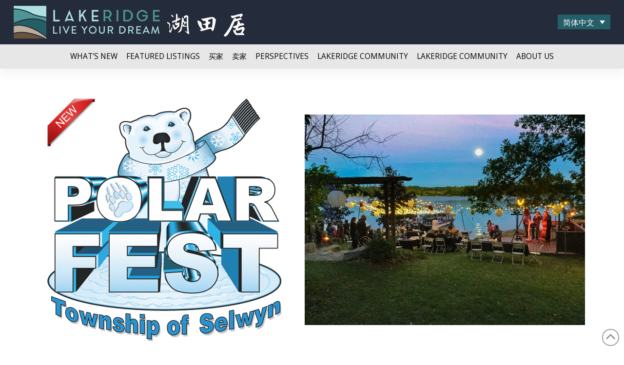

--- FILE ---
content_type: text/html; charset=UTF-8
request_url: https://lakeridgeproperties.com/zh-hans/events/
body_size: 24513
content:
<!DOCTYPE html>
<html class="no-js" lang="zh-hans">
<head>
<meta charset="UTF-8">
<meta name="viewport" content="width=device-width, initial-scale=1.0">
<link rel="pingback" href="https://lakeridgeproperties.com/xmlrpc.php">
<title>Events | Lakeridge Property International</title>
<link rel="canonical" href="https://lakeridgeproperties.com/zh-hans/events/" />
<meta property="og:type" content="website" />
<meta property="og:locale" content="zh_CN" />
<meta property="og:site_name" content="Lakeridge Property International" />
<meta property="og:title" content="Events | Lakeridge Property International" />
<meta property="og:url" content="https://lakeridgeproperties.com/zh-hans/events/" />
<meta property="og:image" content="https://lakeridgeproperties.com/wp-content/uploads/2019/05/cropped-logo.png" />
<meta property="og:image:width" content="512" />
<meta property="og:image:height" content="512" />
<meta name="twitter:card" content="summary_large_image" />
<meta name="twitter:title" content="Events | Lakeridge Property International" />
<meta name="twitter:image" content="https://lakeridgeproperties.com/wp-content/uploads/2019/05/cropped-logo.png" />
<script type="application/ld+json">{"@context":"https://schema.org","@graph":[{"@type":"WebSite","@id":"https://lakeridgeproperties.com/zh-hans/#/schema/WebSite","url":"https://lakeridgeproperties.com/zh-hans/","name":"Lakeridge Property International","description":"Fine Estate Collection – Live Your Dream","inLanguage":"zh-Hans","potentialAction":{"@type":"SearchAction","target":{"@type":"EntryPoint","urlTemplate":"https://lakeridgeproperties.com/zh-hans/search/{search_term_string}/"},"query-input":"required name=search_term_string"},"publisher":{"@type":"Organization","@id":"https://lakeridgeproperties.com/zh-hans/#/schema/Organization","name":"Lakeridge Property International","url":"https://lakeridgeproperties.com/zh-hans/","logo":{"@type":"ImageObject","url":"https://lakeridgeproperties.com/wp-content/uploads/2019/05/cropped-logo.png","contentUrl":"https://lakeridgeproperties.com/wp-content/uploads/2019/05/cropped-logo.png","width":512,"height":512}}},{"@type":"WebPage","@id":"https://lakeridgeproperties.com/zh-hans/events/","url":"https://lakeridgeproperties.com/zh-hans/events/","name":"Events | Lakeridge Property International","inLanguage":"zh-Hans","isPartOf":{"@id":"https://lakeridgeproperties.com/zh-hans/#/schema/WebSite"},"breadcrumb":{"@type":"BreadcrumbList","@id":"https://lakeridgeproperties.com/zh-hans/#/schema/BreadcrumbList","itemListElement":[{"@type":"ListItem","position":1,"item":"https://lakeridgeproperties.com/zh-hans/","name":"Lakeridge Property International"},{"@type":"ListItem","position":2,"name":"Events"}]},"potentialAction":{"@type":"ReadAction","target":"https://lakeridgeproperties.com/zh-hans/events/"}}]}</script>
<link rel='dns-prefetch' href='//static.addtoany.com' />
<link rel='dns-prefetch' href='//www.walkscore.com' />
<link rel='dns-prefetch' href='//use.fontawesome.com' />
<link rel="alternate" type="application/rss+xml" title="Lakeridge Property International &raquo; Feed" href="https://lakeridgeproperties.com/zh-hans/feed/" />
<link rel="alternate" type="application/rss+xml" title="Lakeridge Property International &raquo; 评论 Feed" href="https://lakeridgeproperties.com/zh-hans/comments/feed/" />
<link rel="alternate" title="oEmbed (JSON)" type="application/json+oembed" href="https://lakeridgeproperties.com/zh-hans/wp-json/oembed/1.0/embed?url=https%3A%2F%2Flakeridgeproperties.com%2Fzh-hans%2Fevents%2F" />
<link rel="alternate" title="oEmbed (XML)" type="text/xml+oembed" href="https://lakeridgeproperties.com/zh-hans/wp-json/oembed/1.0/embed?url=https%3A%2F%2Flakeridgeproperties.com%2Fzh-hans%2Fevents%2F&#038;format=xml" />
		<!-- This site uses the Google Analytics by MonsterInsights plugin v9.11.1 - Using Analytics tracking - https://www.monsterinsights.com/ -->
							<script src="//www.googletagmanager.com/gtag/js?id=G-B7KS85GXER"  data-cfasync="false" data-wpfc-render="false" type="text/javascript" async></script>
			<script data-cfasync="false" data-wpfc-render="false" type="text/javascript">
				var mi_version = '9.11.1';
				var mi_track_user = true;
				var mi_no_track_reason = '';
								var MonsterInsightsDefaultLocations = {"page_location":"https:\/\/lakeridgeproperties.com\/zh-hans\/events\/"};
								if ( typeof MonsterInsightsPrivacyGuardFilter === 'function' ) {
					var MonsterInsightsLocations = (typeof MonsterInsightsExcludeQuery === 'object') ? MonsterInsightsPrivacyGuardFilter( MonsterInsightsExcludeQuery ) : MonsterInsightsPrivacyGuardFilter( MonsterInsightsDefaultLocations );
				} else {
					var MonsterInsightsLocations = (typeof MonsterInsightsExcludeQuery === 'object') ? MonsterInsightsExcludeQuery : MonsterInsightsDefaultLocations;
				}

								var disableStrs = [
										'ga-disable-G-B7KS85GXER',
									];

				/* Function to detect opted out users */
				function __gtagTrackerIsOptedOut() {
					for (var index = 0; index < disableStrs.length; index++) {
						if (document.cookie.indexOf(disableStrs[index] + '=true') > -1) {
							return true;
						}
					}

					return false;
				}

				/* Disable tracking if the opt-out cookie exists. */
				if (__gtagTrackerIsOptedOut()) {
					for (var index = 0; index < disableStrs.length; index++) {
						window[disableStrs[index]] = true;
					}
				}

				/* Opt-out function */
				function __gtagTrackerOptout() {
					for (var index = 0; index < disableStrs.length; index++) {
						document.cookie = disableStrs[index] + '=true; expires=Thu, 31 Dec 2099 23:59:59 UTC; path=/';
						window[disableStrs[index]] = true;
					}
				}

				if ('undefined' === typeof gaOptout) {
					function gaOptout() {
						__gtagTrackerOptout();
					}
				}
								window.dataLayer = window.dataLayer || [];

				window.MonsterInsightsDualTracker = {
					helpers: {},
					trackers: {},
				};
				if (mi_track_user) {
					function __gtagDataLayer() {
						dataLayer.push(arguments);
					}

					function __gtagTracker(type, name, parameters) {
						if (!parameters) {
							parameters = {};
						}

						if (parameters.send_to) {
							__gtagDataLayer.apply(null, arguments);
							return;
						}

						if (type === 'event') {
														parameters.send_to = monsterinsights_frontend.v4_id;
							var hookName = name;
							if (typeof parameters['event_category'] !== 'undefined') {
								hookName = parameters['event_category'] + ':' + name;
							}

							if (typeof MonsterInsightsDualTracker.trackers[hookName] !== 'undefined') {
								MonsterInsightsDualTracker.trackers[hookName](parameters);
							} else {
								__gtagDataLayer('event', name, parameters);
							}
							
						} else {
							__gtagDataLayer.apply(null, arguments);
						}
					}

					__gtagTracker('js', new Date());
					__gtagTracker('set', {
						'developer_id.dZGIzZG': true,
											});
					if ( MonsterInsightsLocations.page_location ) {
						__gtagTracker('set', MonsterInsightsLocations);
					}
										__gtagTracker('config', 'G-B7KS85GXER', {"forceSSL":"true","link_attribution":"true"} );
										window.gtag = __gtagTracker;										(function () {
						/* https://developers.google.com/analytics/devguides/collection/analyticsjs/ */
						/* ga and __gaTracker compatibility shim. */
						var noopfn = function () {
							return null;
						};
						var newtracker = function () {
							return new Tracker();
						};
						var Tracker = function () {
							return null;
						};
						var p = Tracker.prototype;
						p.get = noopfn;
						p.set = noopfn;
						p.send = function () {
							var args = Array.prototype.slice.call(arguments);
							args.unshift('send');
							__gaTracker.apply(null, args);
						};
						var __gaTracker = function () {
							var len = arguments.length;
							if (len === 0) {
								return;
							}
							var f = arguments[len - 1];
							if (typeof f !== 'object' || f === null || typeof f.hitCallback !== 'function') {
								if ('send' === arguments[0]) {
									var hitConverted, hitObject = false, action;
									if ('event' === arguments[1]) {
										if ('undefined' !== typeof arguments[3]) {
											hitObject = {
												'eventAction': arguments[3],
												'eventCategory': arguments[2],
												'eventLabel': arguments[4],
												'value': arguments[5] ? arguments[5] : 1,
											}
										}
									}
									if ('pageview' === arguments[1]) {
										if ('undefined' !== typeof arguments[2]) {
											hitObject = {
												'eventAction': 'page_view',
												'page_path': arguments[2],
											}
										}
									}
									if (typeof arguments[2] === 'object') {
										hitObject = arguments[2];
									}
									if (typeof arguments[5] === 'object') {
										Object.assign(hitObject, arguments[5]);
									}
									if ('undefined' !== typeof arguments[1].hitType) {
										hitObject = arguments[1];
										if ('pageview' === hitObject.hitType) {
											hitObject.eventAction = 'page_view';
										}
									}
									if (hitObject) {
										action = 'timing' === arguments[1].hitType ? 'timing_complete' : hitObject.eventAction;
										hitConverted = mapArgs(hitObject);
										__gtagTracker('event', action, hitConverted);
									}
								}
								return;
							}

							function mapArgs(args) {
								var arg, hit = {};
								var gaMap = {
									'eventCategory': 'event_category',
									'eventAction': 'event_action',
									'eventLabel': 'event_label',
									'eventValue': 'event_value',
									'nonInteraction': 'non_interaction',
									'timingCategory': 'event_category',
									'timingVar': 'name',
									'timingValue': 'value',
									'timingLabel': 'event_label',
									'page': 'page_path',
									'location': 'page_location',
									'title': 'page_title',
									'referrer' : 'page_referrer',
								};
								for (arg in args) {
																		if (!(!args.hasOwnProperty(arg) || !gaMap.hasOwnProperty(arg))) {
										hit[gaMap[arg]] = args[arg];
									} else {
										hit[arg] = args[arg];
									}
								}
								return hit;
							}

							try {
								f.hitCallback();
							} catch (ex) {
							}
						};
						__gaTracker.create = newtracker;
						__gaTracker.getByName = newtracker;
						__gaTracker.getAll = function () {
							return [];
						};
						__gaTracker.remove = noopfn;
						__gaTracker.loaded = true;
						window['__gaTracker'] = __gaTracker;
					})();
									} else {
										console.log("");
					(function () {
						function __gtagTracker() {
							return null;
						}

						window['__gtagTracker'] = __gtagTracker;
						window['gtag'] = __gtagTracker;
					})();
									}
			</script>
							<!-- / Google Analytics by MonsterInsights -->
		<style id='wp-img-auto-sizes-contain-inline-css' type='text/css'>
img:is([sizes=auto i],[sizes^="auto," i]){contain-intrinsic-size:3000px 1500px}
/*# sourceURL=wp-img-auto-sizes-contain-inline-css */
</style>
<link rel='stylesheet' id='mec-select2-style-css' href='https://lakeridgeproperties.com/wp-content/plugins/modern-events-calendar/assets/packages/select2/select2.min.css?ver=7.29.0' type='text/css' media='all' />
<link rel='stylesheet' id='mec-font-icons-css' href='https://lakeridgeproperties.com/wp-content/plugins/modern-events-calendar/assets/css/iconfonts.css?ver=7.29.0' type='text/css' media='all' />
<link rel='stylesheet' id='mec-frontend-style-css' href='https://lakeridgeproperties.com/wp-content/plugins/modern-events-calendar/assets/css/frontend.min.css?ver=7.29.0' type='text/css' media='all' />
<link rel='stylesheet' id='mec-tooltip-style-css' href='https://lakeridgeproperties.com/wp-content/plugins/modern-events-calendar/assets/packages/tooltip/tooltip.css?ver=7.29.0' type='text/css' media='all' />
<link rel='stylesheet' id='mec-tooltip-shadow-style-css' href='https://lakeridgeproperties.com/wp-content/plugins/modern-events-calendar/assets/packages/tooltip/tooltipster-sideTip-shadow.min.css?ver=7.29.0' type='text/css' media='all' />
<link rel='stylesheet' id='featherlight-css' href='https://lakeridgeproperties.com/wp-content/plugins/modern-events-calendar/assets/packages/featherlight/featherlight.css?ver=7.29.0' type='text/css' media='all' />
<link rel='stylesheet' id='mec-lity-style-css' href='https://lakeridgeproperties.com/wp-content/plugins/modern-events-calendar/assets/packages/lity/lity.min.css?ver=7.29.0' type='text/css' media='all' />
<link rel='stylesheet' id='mec-general-calendar-style-css' href='https://lakeridgeproperties.com/wp-content/plugins/modern-events-calendar/assets/css/mec-general-calendar.css?ver=7.29.0' type='text/css' media='all' />
<style id='wp-emoji-styles-inline-css' type='text/css'>

	img.wp-smiley, img.emoji {
		display: inline !important;
		border: none !important;
		box-shadow: none !important;
		height: 1em !important;
		width: 1em !important;
		margin: 0 0.07em !important;
		vertical-align: -0.1em !important;
		background: none !important;
		padding: 0 !important;
	}
/*# sourceURL=wp-emoji-styles-inline-css */
</style>
<link rel='stylesheet' id='wp-block-library-css' href='https://lakeridgeproperties.com/wp-includes/css/dist/block-library/style.min.css?ver=3ef551d1b82d9ee9716a708746c3ccdc' type='text/css' media='all' />
<style id='global-styles-inline-css' type='text/css'>
:root{--wp--preset--aspect-ratio--square: 1;--wp--preset--aspect-ratio--4-3: 4/3;--wp--preset--aspect-ratio--3-4: 3/4;--wp--preset--aspect-ratio--3-2: 3/2;--wp--preset--aspect-ratio--2-3: 2/3;--wp--preset--aspect-ratio--16-9: 16/9;--wp--preset--aspect-ratio--9-16: 9/16;--wp--preset--color--black: #000000;--wp--preset--color--cyan-bluish-gray: #abb8c3;--wp--preset--color--white: #ffffff;--wp--preset--color--pale-pink: #f78da7;--wp--preset--color--vivid-red: #cf2e2e;--wp--preset--color--luminous-vivid-orange: #ff6900;--wp--preset--color--luminous-vivid-amber: #fcb900;--wp--preset--color--light-green-cyan: #7bdcb5;--wp--preset--color--vivid-green-cyan: #00d084;--wp--preset--color--pale-cyan-blue: #8ed1fc;--wp--preset--color--vivid-cyan-blue: #0693e3;--wp--preset--color--vivid-purple: #9b51e0;--wp--preset--gradient--vivid-cyan-blue-to-vivid-purple: linear-gradient(135deg,rgb(6,147,227) 0%,rgb(155,81,224) 100%);--wp--preset--gradient--light-green-cyan-to-vivid-green-cyan: linear-gradient(135deg,rgb(122,220,180) 0%,rgb(0,208,130) 100%);--wp--preset--gradient--luminous-vivid-amber-to-luminous-vivid-orange: linear-gradient(135deg,rgb(252,185,0) 0%,rgb(255,105,0) 100%);--wp--preset--gradient--luminous-vivid-orange-to-vivid-red: linear-gradient(135deg,rgb(255,105,0) 0%,rgb(207,46,46) 100%);--wp--preset--gradient--very-light-gray-to-cyan-bluish-gray: linear-gradient(135deg,rgb(238,238,238) 0%,rgb(169,184,195) 100%);--wp--preset--gradient--cool-to-warm-spectrum: linear-gradient(135deg,rgb(74,234,220) 0%,rgb(151,120,209) 20%,rgb(207,42,186) 40%,rgb(238,44,130) 60%,rgb(251,105,98) 80%,rgb(254,248,76) 100%);--wp--preset--gradient--blush-light-purple: linear-gradient(135deg,rgb(255,206,236) 0%,rgb(152,150,240) 100%);--wp--preset--gradient--blush-bordeaux: linear-gradient(135deg,rgb(254,205,165) 0%,rgb(254,45,45) 50%,rgb(107,0,62) 100%);--wp--preset--gradient--luminous-dusk: linear-gradient(135deg,rgb(255,203,112) 0%,rgb(199,81,192) 50%,rgb(65,88,208) 100%);--wp--preset--gradient--pale-ocean: linear-gradient(135deg,rgb(255,245,203) 0%,rgb(182,227,212) 50%,rgb(51,167,181) 100%);--wp--preset--gradient--electric-grass: linear-gradient(135deg,rgb(202,248,128) 0%,rgb(113,206,126) 100%);--wp--preset--gradient--midnight: linear-gradient(135deg,rgb(2,3,129) 0%,rgb(40,116,252) 100%);--wp--preset--font-size--small: 13px;--wp--preset--font-size--medium: 20px;--wp--preset--font-size--large: 36px;--wp--preset--font-size--x-large: 42px;--wp--preset--spacing--20: 0.44rem;--wp--preset--spacing--30: 0.67rem;--wp--preset--spacing--40: 1rem;--wp--preset--spacing--50: 1.5rem;--wp--preset--spacing--60: 2.25rem;--wp--preset--spacing--70: 3.38rem;--wp--preset--spacing--80: 5.06rem;--wp--preset--shadow--natural: 6px 6px 9px rgba(0, 0, 0, 0.2);--wp--preset--shadow--deep: 12px 12px 50px rgba(0, 0, 0, 0.4);--wp--preset--shadow--sharp: 6px 6px 0px rgba(0, 0, 0, 0.2);--wp--preset--shadow--outlined: 6px 6px 0px -3px rgb(255, 255, 255), 6px 6px rgb(0, 0, 0);--wp--preset--shadow--crisp: 6px 6px 0px rgb(0, 0, 0);}:where(.is-layout-flex){gap: 0.5em;}:where(.is-layout-grid){gap: 0.5em;}body .is-layout-flex{display: flex;}.is-layout-flex{flex-wrap: wrap;align-items: center;}.is-layout-flex > :is(*, div){margin: 0;}body .is-layout-grid{display: grid;}.is-layout-grid > :is(*, div){margin: 0;}:where(.wp-block-columns.is-layout-flex){gap: 2em;}:where(.wp-block-columns.is-layout-grid){gap: 2em;}:where(.wp-block-post-template.is-layout-flex){gap: 1.25em;}:where(.wp-block-post-template.is-layout-grid){gap: 1.25em;}.has-black-color{color: var(--wp--preset--color--black) !important;}.has-cyan-bluish-gray-color{color: var(--wp--preset--color--cyan-bluish-gray) !important;}.has-white-color{color: var(--wp--preset--color--white) !important;}.has-pale-pink-color{color: var(--wp--preset--color--pale-pink) !important;}.has-vivid-red-color{color: var(--wp--preset--color--vivid-red) !important;}.has-luminous-vivid-orange-color{color: var(--wp--preset--color--luminous-vivid-orange) !important;}.has-luminous-vivid-amber-color{color: var(--wp--preset--color--luminous-vivid-amber) !important;}.has-light-green-cyan-color{color: var(--wp--preset--color--light-green-cyan) !important;}.has-vivid-green-cyan-color{color: var(--wp--preset--color--vivid-green-cyan) !important;}.has-pale-cyan-blue-color{color: var(--wp--preset--color--pale-cyan-blue) !important;}.has-vivid-cyan-blue-color{color: var(--wp--preset--color--vivid-cyan-blue) !important;}.has-vivid-purple-color{color: var(--wp--preset--color--vivid-purple) !important;}.has-black-background-color{background-color: var(--wp--preset--color--black) !important;}.has-cyan-bluish-gray-background-color{background-color: var(--wp--preset--color--cyan-bluish-gray) !important;}.has-white-background-color{background-color: var(--wp--preset--color--white) !important;}.has-pale-pink-background-color{background-color: var(--wp--preset--color--pale-pink) !important;}.has-vivid-red-background-color{background-color: var(--wp--preset--color--vivid-red) !important;}.has-luminous-vivid-orange-background-color{background-color: var(--wp--preset--color--luminous-vivid-orange) !important;}.has-luminous-vivid-amber-background-color{background-color: var(--wp--preset--color--luminous-vivid-amber) !important;}.has-light-green-cyan-background-color{background-color: var(--wp--preset--color--light-green-cyan) !important;}.has-vivid-green-cyan-background-color{background-color: var(--wp--preset--color--vivid-green-cyan) !important;}.has-pale-cyan-blue-background-color{background-color: var(--wp--preset--color--pale-cyan-blue) !important;}.has-vivid-cyan-blue-background-color{background-color: var(--wp--preset--color--vivid-cyan-blue) !important;}.has-vivid-purple-background-color{background-color: var(--wp--preset--color--vivid-purple) !important;}.has-black-border-color{border-color: var(--wp--preset--color--black) !important;}.has-cyan-bluish-gray-border-color{border-color: var(--wp--preset--color--cyan-bluish-gray) !important;}.has-white-border-color{border-color: var(--wp--preset--color--white) !important;}.has-pale-pink-border-color{border-color: var(--wp--preset--color--pale-pink) !important;}.has-vivid-red-border-color{border-color: var(--wp--preset--color--vivid-red) !important;}.has-luminous-vivid-orange-border-color{border-color: var(--wp--preset--color--luminous-vivid-orange) !important;}.has-luminous-vivid-amber-border-color{border-color: var(--wp--preset--color--luminous-vivid-amber) !important;}.has-light-green-cyan-border-color{border-color: var(--wp--preset--color--light-green-cyan) !important;}.has-vivid-green-cyan-border-color{border-color: var(--wp--preset--color--vivid-green-cyan) !important;}.has-pale-cyan-blue-border-color{border-color: var(--wp--preset--color--pale-cyan-blue) !important;}.has-vivid-cyan-blue-border-color{border-color: var(--wp--preset--color--vivid-cyan-blue) !important;}.has-vivid-purple-border-color{border-color: var(--wp--preset--color--vivid-purple) !important;}.has-vivid-cyan-blue-to-vivid-purple-gradient-background{background: var(--wp--preset--gradient--vivid-cyan-blue-to-vivid-purple) !important;}.has-light-green-cyan-to-vivid-green-cyan-gradient-background{background: var(--wp--preset--gradient--light-green-cyan-to-vivid-green-cyan) !important;}.has-luminous-vivid-amber-to-luminous-vivid-orange-gradient-background{background: var(--wp--preset--gradient--luminous-vivid-amber-to-luminous-vivid-orange) !important;}.has-luminous-vivid-orange-to-vivid-red-gradient-background{background: var(--wp--preset--gradient--luminous-vivid-orange-to-vivid-red) !important;}.has-very-light-gray-to-cyan-bluish-gray-gradient-background{background: var(--wp--preset--gradient--very-light-gray-to-cyan-bluish-gray) !important;}.has-cool-to-warm-spectrum-gradient-background{background: var(--wp--preset--gradient--cool-to-warm-spectrum) !important;}.has-blush-light-purple-gradient-background{background: var(--wp--preset--gradient--blush-light-purple) !important;}.has-blush-bordeaux-gradient-background{background: var(--wp--preset--gradient--blush-bordeaux) !important;}.has-luminous-dusk-gradient-background{background: var(--wp--preset--gradient--luminous-dusk) !important;}.has-pale-ocean-gradient-background{background: var(--wp--preset--gradient--pale-ocean) !important;}.has-electric-grass-gradient-background{background: var(--wp--preset--gradient--electric-grass) !important;}.has-midnight-gradient-background{background: var(--wp--preset--gradient--midnight) !important;}.has-small-font-size{font-size: var(--wp--preset--font-size--small) !important;}.has-medium-font-size{font-size: var(--wp--preset--font-size--medium) !important;}.has-large-font-size{font-size: var(--wp--preset--font-size--large) !important;}.has-x-large-font-size{font-size: var(--wp--preset--font-size--x-large) !important;}
/*# sourceURL=global-styles-inline-css */
</style>

<style id='classic-theme-styles-inline-css' type='text/css'>
/*! This file is auto-generated */
.wp-block-button__link{color:#fff;background-color:#32373c;border-radius:9999px;box-shadow:none;text-decoration:none;padding:calc(.667em + 2px) calc(1.333em + 2px);font-size:1.125em}.wp-block-file__button{background:#32373c;color:#fff;text-decoration:none}
/*# sourceURL=/wp-includes/css/classic-themes.min.css */
</style>
<link rel='stylesheet' id='wpa-css-css' href='https://lakeridgeproperties.com/wp-content/plugins/honeypot/includes/css/wpa.css?ver=2.3.04' type='text/css' media='all' />
<link rel='stylesheet' id='wpml-legacy-dropdown-click-0-css' href='https://lakeridgeproperties.com/wp-content/plugins/sitepress-multilingual-cms/templates/language-switchers/legacy-dropdown-click/style.min.css?ver=1' type='text/css' media='all' />
<style id='wpml-legacy-dropdown-click-0-inline-css' type='text/css'>
.wpml-ls-sidebars-header-2{background-color:#245f68;}.wpml-ls-sidebars-header-2, .wpml-ls-sidebars-header-2 .wpml-ls-sub-menu, .wpml-ls-sidebars-header-2 a {border-color:#245f68;}.wpml-ls-sidebars-header-2 a, .wpml-ls-sidebars-header-2 .wpml-ls-sub-menu a, .wpml-ls-sidebars-header-2 .wpml-ls-sub-menu a:link, .wpml-ls-sidebars-header-2 li:not(.wpml-ls-current-language) .wpml-ls-link, .wpml-ls-sidebars-header-2 li:not(.wpml-ls-current-language) .wpml-ls-link:link {color:#ffffff;background-color:#337c7b;}.wpml-ls-sidebars-header-2 .wpml-ls-sub-menu a:hover,.wpml-ls-sidebars-header-2 .wpml-ls-sub-menu a:focus, .wpml-ls-sidebars-header-2 .wpml-ls-sub-menu a:link:hover, .wpml-ls-sidebars-header-2 .wpml-ls-sub-menu a:link:focus {color:#ffffff;background-color:#245f68;}.wpml-ls-sidebars-header-2 .wpml-ls-current-language > a {color:#ffffff;background-color:#245f68;}.wpml-ls-sidebars-header-2 .wpml-ls-current-language:hover>a, .wpml-ls-sidebars-header-2 .wpml-ls-current-language>a:focus {color:#ffffff;background-color:#337c7b;}
/*# sourceURL=wpml-legacy-dropdown-click-0-inline-css */
</style>
<link rel='stylesheet' id='x-stack-css' href='https://lakeridgeproperties.com/wp-content/themes/pro/framework/dist/css/site/stacks/renew.css?ver=6.7.10' type='text/css' media='all' />
<link rel='stylesheet' id='x-child-css' href='https://lakeridgeproperties.com/wp-content/themes/pro-child/style.css?ver=6.7.10' type='text/css' media='all' />
<link rel='stylesheet' id='jquery-ui-smoothness-css' href='https://lakeridgeproperties.com/wp-content/plugins/contact-form-7/includes/js/jquery-ui/themes/smoothness/jquery-ui.min.css?ver=1.12.1' type='text/css' media='screen' />
<link rel='stylesheet' id='addtoany-css' href='https://lakeridgeproperties.com/wp-content/plugins/add-to-any/addtoany.min.css?ver=1.16' type='text/css' media='all' />
<style id='addtoany-inline-css' type='text/css'>
.addtoany_list {
	display:inline-block !important;
	text-align:center;
}
/*# sourceURL=addtoany-inline-css */
</style>
<link rel='stylesheet' id='realtypress-premium-bootstrap-min-css' href='https://lakeridgeproperties.com/wp-content/plugins/realtypress-premium/public/third-party/bootstrap-3.3.4/css/bootstrap-realtypress.css?ver=1.9.9' type='text/css' media='all' />
<link rel='stylesheet' id='realtypress-premium-jrange-css' href='https://lakeridgeproperties.com/wp-content/plugins/realtypress-premium/public/third-party/jrange/jquery.range.css?ver=1.9.9' type='text/css' media='all' />
<link rel='stylesheet' id='realtypress-premium-bxslider-min-css' href='https://lakeridgeproperties.com/wp-content/plugins/realtypress-premium/public/third-party/bxslider/css/jquery.bxslider.min.css?ver=1.9.9' type='text/css' media='all' />
<link rel='stylesheet' id='realtypress-premium-leaflet-min-css' href='https://lakeridgeproperties.com/wp-content/plugins/realtypress-premium/public/third-party/leaflet-0.7.3/css/leaflet.min.css?ver=1.9.9' type='text/css' media='all' />
<link rel='stylesheet' id='realtypress-premium-leaflet-css' href='https://lakeridgeproperties.com/wp-content/plugins/realtypress-premium/public/third-party/leaflet-plugins/fullscreen/css/leaflet.fullscreen.min.css?ver=1.9.9' type='text/css' media='all' />
<link rel='stylesheet' id='realtypress-premium-leaflet-markercluster-default-min-css' href='https://lakeridgeproperties.com/wp-content/plugins/realtypress-premium/public/third-party/leaflet-markercluster/css/MarkerCluster.Default.min.css?ver=1.9.9' type='text/css' media='all' />
<link rel='stylesheet' id='realtypress-premium-leaflet-markercluster-custom-min-css' href='https://lakeridgeproperties.com/wp-content/plugins/realtypress-premium/public/third-party/leaflet-markercluster/css/MarkerCluster.min.css?ver=1.9.9' type='text/css' media='all' />
<link rel='stylesheet' id='realtypress-premium-leaflet-history-min-css' href='https://lakeridgeproperties.com/wp-content/plugins/realtypress-premium/public/third-party/leaflet-plugins/history/leaflet-history.css?ver=1.9.9' type='text/css' media='all' />
<link rel='stylesheet' id='realtypress-premium-bootstrap-child-css' href='https://lakeridgeproperties.com/wp-content/plugins/realtypress-premium/public/templates/default/css/bootstrap-child.css?ver=1.9.9' type='text/css' media='all' />
<link rel='stylesheet' id='realtypress-premium-styles-css' href='https://lakeridgeproperties.com/wp-content/themes/pro-child/realtypress/css/styles.css?ver=1.9.9' type='text/css' media='all' />
<link rel='stylesheet' id='realtypress-premium-utilities-css' href='https://lakeridgeproperties.com/wp-content/plugins/realtypress-premium/public/templates/default/css/utilities.css?ver=1.9.9' type='text/css' media='all' />
<link rel='stylesheet' id='realtypress-premium-responsive-css' href='https://lakeridgeproperties.com/wp-content/plugins/realtypress-premium/public/templates/default/css/responsive.css?ver=1.9.9' type='text/css' media='all' />
<link rel='stylesheet' id='realtypress-premium-widgets-css' href='https://lakeridgeproperties.com/wp-content/plugins/realtypress-premium/public/templates/default/css/widgets.css?ver=1.9.9' type='text/css' media='all' />
<link rel='stylesheet' id='realtypress-premium-print-css' href='https://lakeridgeproperties.com/wp-content/plugins/realtypress-premium/public/templates/default/css/print.css?ver=1.9.9' type='text/css' media='all' />
<link rel='stylesheet' id='realtypress-premium-shortcodes-css' href='https://lakeridgeproperties.com/wp-content/plugins/realtypress-premium/public/templates/default/css/shortcodes.css?ver=1.9.9' type='text/css' media='all' />
<link rel='stylesheet' id='cp-animate-rotate-css' href='https://lakeridgeproperties.com/wp-content/plugins/convertplug/modules/assets/css/minified-animation/rotate.min.css?ver=3.6.2' type='text/css' media='all' />
<link rel='stylesheet' id='cp-animate-bounce-css' href='https://lakeridgeproperties.com/wp-content/plugins/convertplug/modules/assets/css/minified-animation/bounce.min.css?ver=3.6.2' type='text/css' media='all' />
<link rel='stylesheet' id='convert-plus-module-main-style-css' href='https://lakeridgeproperties.com/wp-content/plugins/convertplug/modules/assets/css/cp-module-main.css?ver=3.6.2' type='text/css' media='all' />
<link rel='stylesheet' id='convert-plus-modal-style-css' href='https://lakeridgeproperties.com/wp-content/plugins/convertplug/modules/modal/assets/css/modal.min.css?ver=3.6.2' type='text/css' media='all' />
<style id='cs-inline-css' type='text/css'>
@media (min-width:1200px){.x-hide-xl{display:none !important;}}@media (min-width:979px) and (max-width:1199px){.x-hide-lg{display:none !important;}}@media (min-width:767px) and (max-width:978px){.x-hide-md{display:none !important;}}@media (min-width:480px) and (max-width:766px){.x-hide-sm{display:none !important;}}@media (max-width:479px){.x-hide-xs{display:none !important;}} a,h1 a:hover,h2 a:hover,h3 a:hover,h4 a:hover,h5 a:hover,h6 a:hover,.x-comment-time:hover,#reply-title small a,.comment-reply-link:hover,.x-comment-author a:hover,.x-recent-posts a:hover .h-recent-posts{color:rgb(71,176,173);}a:hover,#reply-title small a:hover{color:rgb(71,188,185);}.entry-title i,.entry-title svg{color:#dddddd;}a.x-img-thumbnail:hover,li.bypostauthor > article.comment{border-color:rgb(71,176,173);}.flex-direction-nav a,.flex-control-nav a:hover,.flex-control-nav a.flex-active,.x-dropcap,.x-skill-bar .bar,.x-pricing-column.featured h2,.h-comments-title small,.x-pagination a:hover,.woocommerce-pagination a:hover,.x-entry-share .x-share:hover,.entry-thumb,.widget_tag_cloud .tagcloud a:hover,.widget_product_tag_cloud .tagcloud a:hover,.x-highlight,.x-recent-posts .x-recent-posts-img:after,.x-portfolio-filters{background-color:rgb(71,176,173);}.x-portfolio-filters:hover{background-color:rgb(71,188,185);}.x-main{width:calc(0% - 3.20197%);}.x-sidebar{width:calc(100% - 3.20197% - 0%);}.h-landmark{font-weight:inherit;}.x-comment-author a{color:rgb(55,55,55);}.x-comment-author a,.comment-form-author label,.comment-form-email label,.comment-form-url label,.comment-form-rating label,.comment-form-comment label,.widget_calendar #wp-calendar caption,.widget_calendar #wp-calendar th,.x-accordion-heading .x-accordion-toggle,.x-nav-tabs > li > a:hover,.x-nav-tabs > .active > a,.x-nav-tabs > .active > a:hover{color:#272727;}.widget_calendar #wp-calendar th{border-bottom-color:#272727;}.x-pagination span.current,.woocommerce-pagination span[aria-current],.x-portfolio-filters-menu,.widget_tag_cloud .tagcloud a,.h-feature-headline span i,.widget_price_filter .ui-slider .ui-slider-handle{background-color:#272727;}@media (max-width:978.98px){}html{font-size:1em;}@media (min-width:479px){html{font-size:1em;}}@media (min-width:766px){html{font-size:1em;}}@media (min-width:978px){html{font-size:1em;}}@media (min-width:1199px){html{font-size:1em;}}body{font-style:normal;font-weight:inherit;color:rgb(55,55,55);background-color:rgb(255,255,255);}.w-b{font-weight:inherit !important;}h1,h2,h3,h4,h5,h6,.h1,.h2,.h3,.h4,.h5,.h6,.x-text-headline{font-family:inherit;font-style:normal;font-weight:inherit;}h1,.h1{letter-spacing:-0.035em;}h2,.h2{letter-spacing:-0.035em;}h3,.h3{letter-spacing:-0.035em;}h4,.h4{letter-spacing:-0.035em;}h5,.h5{letter-spacing:-0.035em;}h6,.h6{letter-spacing:-0.035em;}.w-h{font-weight:inherit !important;}.x-container.width{width:96%;}.x-container.max{max-width:1920px;}.x-bar-content.x-container.width{flex-basis:96%;}.x-main.full{float:none;clear:both;display:block;width:auto;}@media (max-width:978.98px){.x-main.full,.x-main.left,.x-main.right,.x-sidebar.left,.x-sidebar.right{float:none;display:block;width:auto !important;}}.entry-header,.entry-content{font-size:1.2rem;}body,input,button,select,textarea{font-family:"Open Sans",sans-serif;}h1,h2,h3,h4,h5,h6,.h1,.h2,.h3,.h4,.h5,.h6,h1 a,h2 a,h3 a,h4 a,h5 a,h6 a,.h1 a,.h2 a,.h3 a,.h4 a,.h5 a,.h6 a,blockquote{color:#272727;}.cfc-h-tx{color:#272727 !important;}.cfc-h-bd{border-color:#272727 !important;}.cfc-h-bg{background-color:#272727 !important;}.cfc-b-tx{color:rgb(55,55,55) !important;}.cfc-b-bd{border-color:rgb(55,55,55) !important;}.cfc-b-bg{background-color:rgb(55,55,55) !important;}.x-btn,.button,[type="submit"]{color:#ffffff;border-color:rgb(36,95,104);background-color:rgb(78,150,148);margin-bottom:0.25em;text-shadow:0 0.075em 0.075em rgba(0,0,0,0.5);box-shadow:0 0.25em 0 0 rgb(36,95,104),0 4px 9px rgba(0,0,0,0.75);border-radius:0.25em;}.x-btn:hover,.button:hover,[type="submit"]:hover{color:#ffffff;border-color:rgba(36,95,104,0.75);background-color:rgba(78,150,148,0.76);margin-bottom:0.25em;text-shadow:0 0.075em 0.075em rgba(0,0,0,0.5);box-shadow:0 0.25em 0 0 rgba(36,95,104,0.75),0 4px 9px rgba(0,0,0,0.75);}.x-btn.x-btn-real,.x-btn.x-btn-real:hover{margin-bottom:0.25em;text-shadow:0 0.075em 0.075em rgba(0,0,0,0.65);}.x-btn.x-btn-real{box-shadow:0 0.25em 0 0 rgb(36,95,104),0 4px 9px rgba(0,0,0,0.75);}.x-btn.x-btn-real:hover{box-shadow:0 0.25em 0 0 rgba(36,95,104,0.75),0 4px 9px rgba(0,0,0,0.75);}.x-btn.x-btn-flat,.x-btn.x-btn-flat:hover{margin-bottom:0;text-shadow:0 0.075em 0.075em rgba(0,0,0,0.65);box-shadow:none;}.x-btn.x-btn-transparent,.x-btn.x-btn-transparent:hover{margin-bottom:0;border-width:3px;text-shadow:none;text-transform:uppercase;background-color:transparent;box-shadow:none;}.bg .mejs-container,.x-video .mejs-container{position:unset !important;} @font-face{font-family:'FontAwesomePro';font-style:normal;font-weight:900;font-display:block;src:url('https://lakeridgeproperties.com/wp-content/themes/pro/cornerstone/assets/fonts/fa-solid-900.woff2?ver=6.7.2') format('woff2'),url('https://lakeridgeproperties.com/wp-content/themes/pro/cornerstone/assets/fonts/fa-solid-900.ttf?ver=6.7.2') format('truetype');}[data-x-fa-pro-icon]{font-family:"FontAwesomePro" !important;}[data-x-fa-pro-icon]:before{content:attr(data-x-fa-pro-icon);}[data-x-icon],[data-x-icon-o],[data-x-icon-l],[data-x-icon-s],[data-x-icon-b],[data-x-icon-sr],[data-x-icon-ss],[data-x-icon-sl],[data-x-fa-pro-icon],[class*="cs-fa-"]{display:inline-flex;font-style:normal;font-weight:400;text-decoration:inherit;text-rendering:auto;-webkit-font-smoothing:antialiased;-moz-osx-font-smoothing:grayscale;}[data-x-icon].left,[data-x-icon-o].left,[data-x-icon-l].left,[data-x-icon-s].left,[data-x-icon-b].left,[data-x-icon-sr].left,[data-x-icon-ss].left,[data-x-icon-sl].left,[data-x-fa-pro-icon].left,[class*="cs-fa-"].left{margin-right:0.5em;}[data-x-icon].right,[data-x-icon-o].right,[data-x-icon-l].right,[data-x-icon-s].right,[data-x-icon-b].right,[data-x-icon-sr].right,[data-x-icon-ss].right,[data-x-icon-sl].right,[data-x-fa-pro-icon].right,[class*="cs-fa-"].right{margin-left:0.5em;}[data-x-icon]:before,[data-x-icon-o]:before,[data-x-icon-l]:before,[data-x-icon-s]:before,[data-x-icon-b]:before,[data-x-icon-sr]:before,[data-x-icon-ss]:before,[data-x-icon-sl]:before,[data-x-fa-pro-icon]:before,[class*="cs-fa-"]:before{line-height:1;}@font-face{font-family:'FontAwesome';font-style:normal;font-weight:900;font-display:block;src:url('https://lakeridgeproperties.com/wp-content/themes/pro/cornerstone/assets/fonts/fa-solid-900.woff2?ver=6.7.2') format('woff2'),url('https://lakeridgeproperties.com/wp-content/themes/pro/cornerstone/assets/fonts/fa-solid-900.ttf?ver=6.7.2') format('truetype');}[data-x-icon],[data-x-icon-s],[data-x-icon][class*="cs-fa-"]{font-family:"FontAwesome" !important;font-weight:900;}[data-x-icon]:before,[data-x-icon][class*="cs-fa-"]:before{content:attr(data-x-icon);}[data-x-icon-s]:before{content:attr(data-x-icon-s);}@font-face{font-family:'FontAwesomeRegular';font-style:normal;font-weight:400;font-display:block;src:url('https://lakeridgeproperties.com/wp-content/themes/pro/cornerstone/assets/fonts/fa-regular-400.woff2?ver=6.7.2') format('woff2'),url('https://lakeridgeproperties.com/wp-content/themes/pro/cornerstone/assets/fonts/fa-regular-400.ttf?ver=6.7.2') format('truetype');}@font-face{font-family:'FontAwesomePro';font-style:normal;font-weight:400;font-display:block;src:url('https://lakeridgeproperties.com/wp-content/themes/pro/cornerstone/assets/fonts/fa-regular-400.woff2?ver=6.7.2') format('woff2'),url('https://lakeridgeproperties.com/wp-content/themes/pro/cornerstone/assets/fonts/fa-regular-400.ttf?ver=6.7.2') format('truetype');}[data-x-icon-o]{font-family:"FontAwesomeRegular" !important;}[data-x-icon-o]:before{content:attr(data-x-icon-o);}@font-face{font-family:'FontAwesomeLight';font-style:normal;font-weight:300;font-display:block;src:url('https://lakeridgeproperties.com/wp-content/themes/pro/cornerstone/assets/fonts/fa-light-300.woff2?ver=6.7.2') format('woff2'),url('https://lakeridgeproperties.com/wp-content/themes/pro/cornerstone/assets/fonts/fa-light-300.ttf?ver=6.7.2') format('truetype');}@font-face{font-family:'FontAwesomePro';font-style:normal;font-weight:300;font-display:block;src:url('https://lakeridgeproperties.com/wp-content/themes/pro/cornerstone/assets/fonts/fa-light-300.woff2?ver=6.7.2') format('woff2'),url('https://lakeridgeproperties.com/wp-content/themes/pro/cornerstone/assets/fonts/fa-light-300.ttf?ver=6.7.2') format('truetype');}[data-x-icon-l]{font-family:"FontAwesomeLight" !important;font-weight:300;}[data-x-icon-l]:before{content:attr(data-x-icon-l);}@font-face{font-family:'FontAwesomeBrands';font-style:normal;font-weight:normal;font-display:block;src:url('https://lakeridgeproperties.com/wp-content/themes/pro/cornerstone/assets/fonts/fa-brands-400.woff2?ver=6.7.2') format('woff2'),url('https://lakeridgeproperties.com/wp-content/themes/pro/cornerstone/assets/fonts/fa-brands-400.ttf?ver=6.7.2') format('truetype');}[data-x-icon-b]{font-family:"FontAwesomeBrands" !important;}[data-x-icon-b]:before{content:attr(data-x-icon-b);}.widget.widget_rss li .rsswidget:before{content:"\f35d";padding-right:0.4em;font-family:"FontAwesome";} .mipfh-0.x-bar{height:auto;background-color:transparent;box-shadow:inset 0px 0px 0px 0px rgba(0,0,0,0.68);}.mipfh-0 .x-bar-content{justify-content:space-between;height:auto;}.mipfh-0.x-bar-outer-spacers:after,.mipfh-0.x-bar-outer-spacers:before{flex-basis:20px;width:20px!important;height:20px;}.mipfh-0.x-bar-space{height:auto;}.mipfh-0 > .x-bg > .x-bg-layer-lower-color {background-color:rgb(36,44,60);}.mipfh-1.x-bar{border-top-width:0;border-right-width:0;border-bottom-width:0;border-left-width:0;font-size:16px;z-index:10001;}.mipfh-1 .x-bar-content{display:flex;flex-direction:row;align-items:center;flex-grow:0;flex-shrink:1;flex-basis:100%;}.mipfh-1.x-bar-space{font-size:16px;}.mipfh-2.x-bar{height:3.17em;background-color:rgb(232,231,231);box-shadow:0em 0.15em 2em rgba(0,0,0,0.08);}.mipfh-2 .x-bar-content{justify-content:center;height:3.17em;}.mipfh-2.x-bar-outer-spacers:after,.mipfh-2.x-bar-outer-spacers:before{flex-basis:2em;width:2em!important;height:2em;}.mipfh-2.x-bar-space{height:3.17em;}.mipfh-3.x-bar-container{display:flex;flex-direction:row;justify-content:center;align-items:center;flex-grow:0;flex-shrink:1;flex-basis:auto;border-top-width:0;border-right-width:0;border-bottom-width:0;border-left-width:0;font-size:1em;z-index:1;}.mipfh-4.x-bar-container{max-width:100%;}.mipfh-5.x-bar-container{margin-top:8px;margin-right:8px;margin-bottom:8px;margin-left:8px;}.mipfh-7.x-image{font-size:1em;width:100%;max-width:100%;border-top-width:0;border-right-width:0;border-bottom-width:0;border-left-width:0;background-color:transparent;}.mipfh-7.x-image img{width:100%;aspect-ratio:auto;}.mipfh-8.x-text{width:159px;max-width:159px;margin-top:0em;margin-right:0em;margin-bottom:0em;margin-left:15px;border-top-width:0;border-right-width:0;border-bottom-width:0;border-left-width:0;font-family:inherit;font-size:67px;font-style:normal;font-weight:400;line-height:1;letter-spacing:0em;text-transform:none;color:rgba(0,0,0,1);}.mipfh-8.x-text > :first-child{margin-top:0;}.mipfh-8.x-text > :last-child{margin-bottom:0;}.mipfh-9{font-size:16px;}.mipfh-9 .widget:not(:first-child){margin-top:2.5rem;margin-right:0;margin-bottom:0;margin-left:0;}.mipfh-9 .widget .h-widget{margin-top:0;margin-right:0;margin-bottom:0.5em;margin-left:0;}.mipfh-b{font-size:0.8em;display:flex;flex-direction:row;justify-content:center;align-items:center;align-self:center;flex-grow:1;flex-shrink:0;flex-basis:auto;}.mipfh-b > li,.mipfh-b > li > a{flex-grow:1;flex-shrink:0;flex-basis:auto;}.mipfh-c{font-size:1em;}.mipfh-c [data-x-toggle-collapse]{transition-duration:300ms;transition-timing-function:cubic-bezier(0.400,0.000,0.200,1.000);}.mipfh-d .x-dropdown {width:14em;font-size:16px;border-top-width:0;border-right-width:0;border-bottom-width:0;border-left-width:0;background-color:#ffffff;box-shadow:0em 0.15em 2em 0em rgba(0,0,0,0.15);transition-duration:500ms,500ms,0s;transition-timing-function:cubic-bezier(0.400,0.000,0.200,1.000);}.mipfh-d .x-dropdown:not(.x-active) {transition-delay:0s,0s,500ms;}.mipfh-e.x-anchor {border-top-width:0;border-right-width:0;border-bottom-width:0;border-left-width:0;}.mipfh-e.x-anchor .x-anchor-content {display:flex;flex-direction:row;justify-content:center;align-items:center;}.mipfh-f.x-anchor {background-color:transparent;}.mipfh-f.x-anchor .x-anchor-text-primary {font-family:inherit;font-size:1em;font-style:normal;font-weight:400;}.mipfh-g.x-anchor {font-size:1.2em;}.mipfh-g.x-anchor .x-anchor-content {flex-wrap:wrap;align-content:center;padding-top:0.75vw;padding-right:0.7vw;padding-bottom:0.75vw;padding-left:0.7vw;}.mipfh-g.x-anchor .x-anchor-text-primary {text-align:center;text-transform:uppercase;}.mipfh-g > .is-primary {width:calc(100% - 2em);height:2px;color:rgb(78,150,148);transform-origin:50% 0%;}.mipfh-h.x-anchor .x-anchor-text-primary {line-height:1;}.mipfh-i.x-anchor .x-anchor-text-primary {color:rgb(0,0,0);}.mipfh-j.x-anchor {font-size:1em;}.mipfh-k.x-anchor .x-anchor-content {padding-top:0.3em;padding-right:0.3em;padding-bottom:0.3em;padding-left:0.3em;}.mipfh-k.x-anchor .x-anchor-text-primary {line-height:1.5;}.mipfh-k.x-anchor:hover .x-anchor-text-primary,.mipfh-k.x-anchor[class*="active"] .x-anchor-text-primary,[data-x-effect-provider*="colors"]:hover .mipfh-k.x-anchor .x-anchor-text-primary {color:rgb(78,150,148);}.mipfh-k.x-anchor .x-anchor-sub-indicator {color:rgba(0,0,0,0.35);}.mipfh-k.x-anchor:hover .x-anchor-sub-indicator,.mipfh-k.x-anchor[class*="active"] .x-anchor-sub-indicator,[data-x-effect-provider*="colors"]:hover .mipfh-k.x-anchor .x-anchor-sub-indicator {color:rgba(0,0,0,0.75);}.mipfh-l.x-anchor .x-anchor-text {margin-top:5px;margin-right:auto;margin-bottom:5px;margin-left:5px;}.mipfh-l.x-anchor .x-anchor-sub-indicator {margin-top:5px;margin-right:5px;margin-bottom:5px;margin-left:5px;font-size:1em;}.mipfh-m.x-anchor {width:2.75em;height:2.75em;border-top-left-radius:100em;border-top-right-radius:100em;border-bottom-right-radius:100em;border-bottom-left-radius:100em;background-color:rgb(255,255,255);box-shadow:0em 0.15em 0.65em 0em rgba(0,0,0,0.25);}.mipfh-m.x-anchor:hover,.mipfh-m.x-anchor[class*="active"],[data-x-effect-provider*="colors"]:hover .mipfh-m.x-anchor {background-color:rgba(255,255,255,1);}.mipfh-m.x-anchor .x-graphic {margin-top:5px;margin-right:5px;margin-bottom:5px;margin-left:5px;}.mipfh-m.x-anchor .x-graphic-icon {font-size:1.25em;width:1em;color:rgba(0,0,0,1);border-top-width:0;border-right-width:0;border-bottom-width:0;border-left-width:0;height:1em;line-height:1em;background-color:transparent;}.mipfh-m.x-anchor:hover .x-graphic-icon,.mipfh-m.x-anchor[class*="active"] .x-graphic-icon,[data-x-effect-provider*="colors"]:hover .mipfh-m.x-anchor .x-graphic-icon {color:rgba(0,0,0,0.5);}.mipfh-m.x-anchor .x-toggle {color:rgba(0,0,0,1);}.mipfh-m.x-anchor:hover .x-toggle,.mipfh-m.x-anchor[class*="active"] .x-toggle,[data-x-effect-provider*="colors"]:hover .mipfh-m.x-anchor .x-toggle {color:rgba(0,0,0,0.5);}.mipfh-m.x-anchor .x-toggle-burger {width:12.3em;margin-top:4em;margin-right:0;margin-bottom:4em;margin-left:0;font-size:0.11em;}.mipfh-m.x-anchor .x-toggle-burger-bun-t {transform:translate3d(0,calc(4em * -1),0);}.mipfh-m.x-anchor .x-toggle-burger-bun-b {transform:translate3d(0,4em,0);}.mipfh-n.x-anchor .x-anchor-content {padding-top:0.75em;padding-right:0.75em;padding-bottom:0.75em;padding-left:0.75em;}.mipfh-n.x-anchor .x-anchor-text-primary {color:rgba(0,0,0,1);}.mipfh-n.x-anchor:hover .x-anchor-text-primary,.mipfh-n.x-anchor[class*="active"] .x-anchor-text-primary,[data-x-effect-provider*="colors"]:hover .mipfh-n.x-anchor .x-anchor-text-primary {color:rgba(0,0,0,0.5);}.mipfh-n.x-anchor .x-anchor-sub-indicator {color:rgba(0,0,0,1);}.mipfh-n.x-anchor:hover .x-anchor-sub-indicator,.mipfh-n.x-anchor[class*="active"] .x-anchor-sub-indicator,[data-x-effect-provider*="colors"]:hover .mipfh-n.x-anchor .x-anchor-sub-indicator {color:rgba(0,0,0,0.5);}.mipfh-o{font-size:16px;transition-duration:500ms;}.mipfh-o .x-off-canvas-bg{background-color:rgba(0,0,0,0.75);transition-duration:500ms;transition-timing-function:cubic-bezier(0.400,0.000,0.200,1.000);}.mipfh-o .x-off-canvas-close{width:calc(1em * 2);height:calc(1em * 2);font-size:1.5em;color:rgba(0,0,0,0.5);transition-duration:0.3s,500ms,500ms;transition-timing-function:ease-in-out,cubic-bezier(0.400,0.000,0.200,1.000),cubic-bezier(0.400,0.000,0.200,1.000);}.mipfh-o .x-off-canvas-close:focus,.mipfh-o .x-off-canvas-close:hover{color:rgba(0,0,0,1);}.mipfh-o .x-off-canvas-content{max-width:24em;padding-top:calc(1.5em * 2);padding-right:calc(1.5em * 2);padding-bottom:calc(1.5em * 2);padding-left:calc(1.5em * 2);border-top-width:0;border-right-width:0;border-bottom-width:0;border-left-width:0;background-color:#ffffff;box-shadow:0em 0em 2em 0em rgba(0,0,0,0.25);transition-duration:500ms;transition-timing-function:cubic-bezier(0.400,0.000,0.200,1.000);}  .mjftl-0.x-bar{height:auto;padding-right:0.75em;padding-left:0.75em;border-top-width:0;border-right-width:0;border-bottom-width:0;border-left-width:0;font-size:16px;background-color:rgb(36,44,60);z-index:10;}.mjftl-0 .x-bar-content{display:flex;flex-direction:row;justify-content:center;align-items:stretch;flex-wrap:wrap;align-content:stretch;flex-grow:0;flex-shrink:1;flex-basis:100%;height:auto;max-width:1200px;}.mjftl-0.x-bar-outer-spacers:after,.mjftl-0.x-bar-outer-spacers:before{flex-basis:0em;width:0em!important;height:0em;}.mjftl-0.x-bar-space{font-size:16px;}.mjftl-1.x-bar{padding-top:2vw;padding-bottom:0vw;}.mjftl-2.x-bar{padding-top:0vw;padding-bottom:2vw;}.mjftl-3.x-bar-container{display:flex;flex-direction:column;align-items:center;flex-grow:1;flex-shrink:1;border-top-width:0;border-right-width:0;border-bottom-width:0;border-left-width:0;font-size:1em;z-index:1;}.mjftl-4.x-bar-container{justify-content:flex-end;margin-top:0.75%;margin-right:0.75%;margin-bottom:1.25em;margin-left:0.75%;border-top-left-radius:0.25em;border-top-right-radius:0.25em;border-bottom-right-radius:0.25em;border-bottom-left-radius:0.25em;padding-top:2.5%;padding-right:7%;padding-bottom:2.5%;padding-left:7%;}.mjftl-5.x-bar-container{flex-basis:220px;max-width:425px;background-color:transparent;}.mjftl-6.x-bar-container{justify-content:flex-start;margin-top:0.75em;margin-right:0.75em;margin-bottom:0em;margin-left:0.75em;border-top-left-radius:0.25%;border-top-right-radius:0.25%;border-bottom-right-radius:0.25%;border-bottom-left-radius:0.25%;padding-top:1.75%;padding-right:1.75%;padding-bottom:1.75%;padding-left:1.75%;}.mjftl-7.x-bar-container{justify-content:center;flex-basis:100%;margin-top:0vw;margin-right:1em;margin-bottom:1em;margin-left:1em;}.mjftl-8.x-text{margin-top:0em;margin-bottom:0.35em;border-top-width:0px;border-right-width:0px;border-bottom-width:2px;border-left-width:0px;border-top-style:none;border-right-style:none;border-bottom-style:solid;border-left-style:none;border-top-color:transparent;border-right-color:transparent;border-bottom-color:rgb(78,150,148);border-left-color:transparent;font-size:1.6em;font-weight:700;line-height:1.2;color:white;}.mjftl-9.x-text{margin-right:0em;margin-left:0em;}.mjftl-a.x-text{font-family:inherit;font-style:normal;text-transform:none;}.mjftl-a.x-text > :first-child{margin-top:0;}.mjftl-a.x-text > :last-child{margin-bottom:0;}.mjftl-b.x-text{letter-spacing:0em;}.mjftl-d.x-text{border-top-width:0;border-right-width:0;border-bottom-width:0;border-left-width:0;font-weight:400;}.mjftl-e.x-text{font-size:1.59em;line-height:1.5;color:rgba(255,255,255,0.75);}.mjftl-f.x-text{text-align:right;}.mjftl-g.x-text{font-size:1em;line-height:1.4;}.mjftl-h.x-text{color:rgba(0,0,0,1);}.mjftl-i.x-text{margin-top:0.45em;margin-bottom:1.15em;letter-spacing:-0.015em;text-align:center;color:rgba(219,219,219,0.75);}.mjftl-j.x-image{font-size:1em;margin-top:0px;margin-right:20px;margin-bottom:0px;margin-left:20px;border-top-width:0;border-right-width:0;border-bottom-width:0;border-left-width:0;background-color:transparent;}.mjftl-j.x-image img{aspect-ratio:auto;}.mjftl-k{font-size:1em;display:flex;flex-direction:row;justify-content:space-around;align-items:stretch;align-self:center;flex-grow:0;flex-shrink:0;flex-basis:auto;}.mjftl-k > li,.mjftl-k > li > a{flex-grow:0;flex-shrink:1;flex-basis:auto;}.mjftl-l .x-dropdown {width:14em;font-size:16px;border-top-width:0;border-right-width:0;border-bottom-width:0;border-left-width:0;background-color:#ffffff;box-shadow:0em 0.15em 2em 0em rgba(0,0,0,0.15);transition-duration:500ms,500ms,0s;transition-timing-function:cubic-bezier(0.400,0.000,0.200,1.000);}.mjftl-l .x-dropdown:not(.x-active) {transition-delay:0s,0s,500ms;}.mjftl-m.x-anchor {border-top-width:0;border-right-width:0;border-bottom-width:0;border-left-width:0;font-size:1em;background-color:transparent;}.mjftl-m.x-anchor .x-anchor-content {display:flex;flex-direction:row;justify-content:center;align-items:center;padding-top:0.75em;padding-right:0.75em;padding-bottom:0.75em;padding-left:0.75em;}.mjftl-m.x-anchor .x-anchor-text {margin-top:5px;margin-bottom:5px;margin-left:5px;}.mjftl-m.x-anchor .x-anchor-text-primary {font-family:inherit;font-size:1em;font-style:normal;font-weight:400;line-height:1;}.mjftl-m.x-anchor .x-anchor-sub-indicator {margin-top:5px;margin-right:5px;margin-bottom:5px;margin-left:5px;font-size:1em;color:rgba(0,0,0,1);}.mjftl-m.x-anchor:hover .x-anchor-sub-indicator,.mjftl-m.x-anchor[class*="active"] .x-anchor-sub-indicator,[data-x-effect-provider*="colors"]:hover .mjftl-m.x-anchor .x-anchor-sub-indicator {color:rgba(0,0,0,0.5);}.mjftl-n.x-anchor .x-anchor-text {margin-right:5px;}.mjftl-n.x-anchor .x-anchor-text-primary {color:rgb(189,221,255);}.mjftl-o.x-anchor .x-anchor-text {margin-right:auto;}.mjftl-o.x-anchor .x-anchor-text-primary {color:rgba(0,0,0,1);}.mjftl-o.x-anchor:hover .x-anchor-text-primary,.mjftl-o.x-anchor[class*="active"] .x-anchor-text-primary,[data-x-effect-provider*="colors"]:hover .mjftl-o.x-anchor .x-anchor-text-primary {color:rgba(0,0,0,0.5);}  .mik4m-0.x-section{margin-top:0px;margin-right:0px;margin-bottom:0px;margin-left:0px;border-top-width:0;border-right-width:0;border-bottom-width:0;border-left-width:0;padding-top:45px;padding-right:0px;padding-bottom:45px;padding-left:0px;z-index:1;}.mik4m-1.x-container{margin-top:0em;margin-right:auto;margin-bottom:0em;margin-left:auto;border-top-width:0;border-right-width:0;border-bottom-width:0;border-left-width:0;box-shadow:none;z-index:1;}.mik4m-2.x-column{border-top-width:0;border-right-width:0;border-bottom-width:0;border-left-width:0;text-align:center;box-shadow:none;z-index:1;}.mik4m-3.x-image{font-size:1em;border-top-width:0;border-right-width:0;border-bottom-width:0;border-left-width:0;background-color:transparent;}.mik4m-3.x-image img{aspect-ratio:auto;}.mik4m-4.x-image{max-width:650px;} 
/*# sourceURL=cs-inline-css */
</style>
<link rel='stylesheet' id='x-child-css-css' href='https://lakeridgeproperties.com/wp-content/themes/pro-child/style.css?ver=1747116253' type='text/css' media='all' />
<link rel='stylesheet' id='fontawesome-css' href='https://use.fontawesome.com/releases/v5.8.1/css/all.css' type='text/css' media='all' integrity='sha384-50oBUHEmvpQ+1lW4y57PTFmhCaXp0ML5d60M1M7uH2+nqUivzIebhndOJK28anvf' crossorigin='anonymous' />
<script type="text/javascript" id="wpml-cookie-js-extra">
/* <![CDATA[ */
var wpml_cookies = {"wp-wpml_current_language":{"value":"zh-hans","expires":1,"path":"/"}};
var wpml_cookies = {"wp-wpml_current_language":{"value":"zh-hans","expires":1,"path":"/"}};
//# sourceURL=wpml-cookie-js-extra
/* ]]> */
</script>
<script type="text/javascript" src="https://lakeridgeproperties.com/wp-content/plugins/sitepress-multilingual-cms/res/js/cookies/language-cookie.js?ver=486900" id="wpml-cookie-js" defer="defer" data-wp-strategy="defer"></script>
<script type="text/javascript" src="https://lakeridgeproperties.com/wp-includes/js/jquery/jquery.min.js?ver=3.7.1" id="jquery-core-js"></script>
<script type="text/javascript" src="https://lakeridgeproperties.com/wp-includes/js/jquery/jquery-migrate.min.js?ver=3.4.1" id="jquery-migrate-js"></script>
<script type="text/javascript" src="https://lakeridgeproperties.com/wp-content/plugins/google-analytics-for-wordpress/assets/js/frontend-gtag.min.js?ver=9.11.1" id="monsterinsights-frontend-script-js" async="async" data-wp-strategy="async"></script>
<script data-cfasync="false" data-wpfc-render="false" type="text/javascript" id='monsterinsights-frontend-script-js-extra'>/* <![CDATA[ */
var monsterinsights_frontend = {"js_events_tracking":"true","download_extensions":"doc,pdf,ppt,zip,xls,docx,pptx,xlsx","inbound_paths":"[{\"path\":\"\\\/go\\\/\",\"label\":\"affiliate\"},{\"path\":\"\\\/recommend\\\/\",\"label\":\"affiliate\"}]","home_url":"https:\/\/lakeridgeproperties.com\/zh-hans\/","hash_tracking":"false","v4_id":"G-B7KS85GXER"};/* ]]> */
</script>
<script type="text/javascript" id="addtoany-core-js-before">
/* <![CDATA[ */
window.a2a_config=window.a2a_config||{};a2a_config.callbacks=[];a2a_config.overlays=[];a2a_config.templates={};a2a_localize = {
	Share: "分享",
	Save: "收藏",
	Subscribe: "订阅",
	Email: "电子邮件",
	Bookmark: "书签",
	ShowAll: "显示全部服务",
	ShowLess: "显示部分服务",
	FindServices: "查找服务",
	FindAnyServiceToAddTo: "动态查找任何用以添加的服务",
	PoweredBy: "Powered by",
	ShareViaEmail: "通过电子邮件分享",
	SubscribeViaEmail: "通过电子邮件订阅",
	BookmarkInYourBrowser: "添加为浏览器书签",
	BookmarkInstructions: "按Ctrl+D或\u2318+D可将此页面加入书签。",
	AddToYourFavorites: "添加至收藏夹",
	SendFromWebOrProgram: "通过任何电邮地址或电邮程序发送",
	EmailProgram: "电子邮件程序",
	More: "更多&#8230;",
	ThanksForSharing: "感谢分享！",
	ThanksForFollowing: "感谢您的关注！"
};


//# sourceURL=addtoany-core-js-before
/* ]]> */
</script>
<script type="text/javascript" defer src="https://static.addtoany.com/menu/page.js" id="addtoany-core-js"></script>
<script type="text/javascript" defer src="https://lakeridgeproperties.com/wp-content/plugins/add-to-any/addtoany.min.js?ver=1.1" id="addtoany-jquery-js"></script>
<script type="text/javascript" src="https://lakeridgeproperties.com/wp-content/plugins/sitepress-multilingual-cms/templates/language-switchers/legacy-dropdown-click/script.min.js?ver=1" id="wpml-legacy-dropdown-click-0-js"></script>
<link rel="https://api.w.org/" href="https://lakeridgeproperties.com/zh-hans/wp-json/" /><link rel="alternate" title="JSON" type="application/json" href="https://lakeridgeproperties.com/zh-hans/wp-json/wp/v2/pages/865894" /><meta name="generator" content="WPML ver:4.8.6 stt:60,62,1;" />
<link rel="alternate" hreflang="en" href="https://lakeridgeproperties.com/events/" />
<link rel="alternate" hreflang="zh-hans" href="https://lakeridgeproperties.com/zh-hans/events/" />
<link rel="alternate" hreflang="zh-hant" href="https://lakeridgeproperties.com/zh-hant/events/" />
<link rel="alternate" hreflang="x-default" href="https://lakeridgeproperties.com/events/" />

<style data-eae-name="rVFJL5H_">.__eae_cssd, .rVFJL5H_ {unicode-bidi: bidi-override;direction: rtl;}</style>

<script> var __eae_open = function (str) { document.location.href = __eae_decode(str); }; var __eae_decode = function (str) { return str.replace(/[a-zA-Z]/g, function(c) { return String.fromCharCode( (c <= "Z" ? 90 : 122) >= (c = c.charCodeAt(0) + 13) ? c : c - 26 ); }); }; var __eae_decode_emails = function () { var __eae_emails = document.querySelectorAll(".__eae_r13"); for (var i = 0; i < __eae_emails.length; i++) { __eae_emails[i].textContent = __eae_decode(__eae_emails[i].textContent); } }; if (document.readyState !== "loading") { __eae_decode_emails(); } else if (document.addEventListener) { document.addEventListener("DOMContentLoaded", __eae_decode_emails); } else { document.attachEvent("onreadystatechange", function () { if (document.readyState !== "loading") __eae_decode_emails(); }); } var cwqPW0G__ = function (str) { var r = function (a, d) { var map = "!\"#$%&'()*+,-./0123456789:;<=>?@ABCDEFGHIJKLMNOPQRSTUVWXYZ[\\]^_`abcdefghijklmnopqrstuvwxyz{|}~"; for (var i = 0; i < a.length; i++) { var pos = map.indexOf(a[i]); d += pos >= 0 ? map[(pos + 47) % 94] : a[i]; } return d; }; window.location.href = r(str, ""); }; document.addEventListener("copy", function (event) { if ( NodeList.prototype.forEach === undefined || Array.from === undefined || String.prototype.normalize === undefined || ! event.clipboardData ) { return; } var encoded = []; var copiedText = window.getSelection().toString().trim(); document.querySelectorAll( "." + document.querySelector("style[data-eae-name]").dataset.eaeName ).forEach(function (item) { encoded.push(item.innerText.trim()); }); if (! encoded.length) { return; } encoded.filter(function (value, index, self) { return self.indexOf(value) === index; }).map(function (item) { return { original: new RegExp(item.replace(/[-\/\\^$*+?.()|[\]{}]/g, "\\$&"), "ig"), reverse: Array.from(item.normalize("NFC")) .reverse() .join('') .replace(/[()]/g, "__eae__") }; }).forEach(function (item) { copiedText = copiedText.replace( item.original, item.reverse.replace("__eae__", "(").replace("__eae__", ")") ) }); event.clipboardData.setData("text/plain", copiedText); event.preventDefault(); }); </script>

            <style>

            .bootstrap-realtypress .rps-grid-result .rps-property-result,
            .bootstrap-realtypress .rps-list-result .rps-property-result {


            }

            .bootstrap-realtypress .rps-list-result .rps-property-result,
            .bootstrap-realtypress .rps-listing-preview-shortcode.horizontal .rps-property-result {
            border: 1px solid #eaeaea;
            }

            .bootstrap-realtypress .image-holder .rps-ribbon.top-ribbon {
            border-radius: 3px;
            }

            .bootstrap-realtypress .rps-property-result,
            .bootstrap-realtypress .rps-toolbar-btn-lg,
            .bootstrap-realtypress .rps-toolbar-btn-sm,
            .bootstrap-realtypress .panel,
            .bootstrap-realtypress .form-control,
            .bootstrap-realtypress .rps-single-listing .rps-contact-form-wrap-v,
            .bootstrap-realtypress .rps-single-listing .rps-agent-details,
            .bootstrap-realtypress .rps-single-listing .rps-agent-details .agent-photo  {
            border-radius: 6px;
            }

            .bootstrap-realtypress .rps-grid-result .image-holder,
            .bootstrap-realtypress .panel-default > .panel-heading,
            .bootstrap-realtypress .rps-listing-preview-shortcode.vertical .image-holder {
            border-top-left-radius: 6px;
            border-top-right-radius: 6px;
            }

            .bootstrap-realtypress .rps-list-result .image-holder,
            .bootstrap-realtypress .rps-listing-preview-shortcode.horizontal  .image-holder,
            .bootstrap-realtypress .leaflet-popup .map-pop-left,
            .bootstrap-realtypress .rps_input_map_look,
            .bootstrap-realtypress .rps-favorites .rps-favorites-result .image-holder figure a img {
            border-top-left-radius: 6px;
            border-bottom-left-radius: 6px;
            }

            .bootstrap-realtypress .rps-grid-result .rps-property-result .rps-property-info,
            .bootstrap-realtypress .rps-listing-preview-shortcode.vertical .rps-property-result .rps-property-info,
            .bootstrap-realtypress .panel-footer {
            border-bottom-left-radius: 6px;
            border-bottom-right-radius: 6px;
            }

            .bootstrap-realtypress .rps-list-result .rps-property-result .rps-property-info {
            border-top-right-radius: 6px;
            border-bottom-right-radius: 6px;
            }
			
			
 
                
                .bootstrap-realtypress .image-holder .rps-ribbon.rps-ribbon-warning {
                    background: #236a7a;
                    background-color: #236a7a;
                }

                
                .rps-loader {
                    background: url('1') no-repeat center center;
                    background-size: contain;
                }

                .rps-loader__spinner {
                    width: 140px;
                    margin-left: -30px;
                    margin-top: -30px;
                }

                
            </style>
			<script type="text/javascript">var ajaxurl = 'https://lakeridgeproperties.com/wp-admin/admin-ajax.php'</script><script type="text/javascript">document.cookie = "rps-user-js-enabled=true; path=/";</script>

<script type="text/javascript">
(function(url){
	if(/(?:Chrome\/26\.0\.1410\.63 Safari\/537\.31|WordfenceTestMonBot)/.test(navigator.userAgent)){ return; }
	var addEvent = function(evt, handler) {
		if (window.addEventListener) {
			document.addEventListener(evt, handler, false);
		} else if (window.attachEvent) {
			document.attachEvent('on' + evt, handler);
		}
	};
	var removeEvent = function(evt, handler) {
		if (window.removeEventListener) {
			document.removeEventListener(evt, handler, false);
		} else if (window.detachEvent) {
			document.detachEvent('on' + evt, handler);
		}
	};
	var evts = 'contextmenu dblclick drag dragend dragenter dragleave dragover dragstart drop keydown keypress keyup mousedown mousemove mouseout mouseover mouseup mousewheel scroll'.split(' ');
	var logHuman = function() {
		if (window.wfLogHumanRan) { return; }
		window.wfLogHumanRan = true;
		var wfscr = document.createElement('script');
		wfscr.type = 'text/javascript';
		wfscr.async = true;
		wfscr.src = url + '&r=' + Math.random();
		(document.getElementsByTagName('head')[0]||document.getElementsByTagName('body')[0]).appendChild(wfscr);
		for (var i = 0; i < evts.length; i++) {
			removeEvent(evts[i], logHuman);
		}
	};
	for (var i = 0; i < evts.length; i++) {
		addEvent(evts[i], logHuman);
	}
})('//lakeridgeproperties.com/zh-hans/?wordfence_lh=1&hid=1B0A5CACB1E58DBBC03136E9E2377FCB');
</script><!-- Analytics by WP Statistics - https://wp-statistics.com -->
<link rel="icon" href="https://lakeridgeproperties.com/wp-content/uploads/2019/05/cropped-logo-300x300.png" sizes="32x32" />
<link rel="icon" href="https://lakeridgeproperties.com/wp-content/uploads/2019/05/cropped-logo-300x300.png" sizes="192x192" />
<link rel="apple-touch-icon" href="https://lakeridgeproperties.com/wp-content/uploads/2019/05/cropped-logo-300x300.png" />
<meta name="msapplication-TileImage" content="https://lakeridgeproperties.com/wp-content/uploads/2019/05/cropped-logo-300x300.png" />
<link rel="stylesheet" href="//fonts.googleapis.com/css?family=Open+Sans:400,400i,700,700i&#038;subset=latin,latin-ext&#038;display=auto" type="text/css" media="all" crossorigin="anonymous" data-x-google-fonts><style>:root,::before,::after{--mec-color-skin: #245f68;--mec-color-skin-rgba-1: rgba(36,95,104,.25);--mec-color-skin-rgba-2: rgba(36,95,104,.5);--mec-color-skin-rgba-3: rgba(36,95,104,.75);--mec-color-skin-rgba-4: rgba(36,95,104,.11);--mec-primary-border-radius: ;--mec-secondary-border-radius: ;--mec-container-normal-width: 1196px;--mec-container-large-width: 1690px;--mec-fes-main-color: #40d9f1;--mec-fes-main-color-rgba-1: rgba(64, 217, 241, 0.12);--mec-fes-main-color-rgba-2: rgba(64, 217, 241, 0.23);--mec-fes-main-color-rgba-3: rgba(64, 217, 241, 0.03);--mec-fes-main-color-rgba-4: rgba(64, 217, 241, 0.3);--mec-fes-main-color-rgba-5: rgb(64 217 241 / 7%);--mec-fes-main-color-rgba-6: rgba(64, 217, 241, 0.2);</style><link rel='stylesheet' id='print-styles-css' href='https://lakeridgeproperties.com/wp-content/themes/pro-child/style-print.css?ver=1747116253' type='text/css' media='print' />
<link rel='stylesheet' id='blank-cp_id_5f4b4-css' href='https://lakeridgeproperties.com/wp-content/plugins/convertplug/modules/modal/assets/demos/blank/blank.min.css?ver=3.6.2' type='text/css' media='all' />
</head>
<body class="wp-singular page-template-default page page-id-865894 wp-theme-pro wp-child-theme-pro-child mec-theme-pro x-renew x-child-theme-active x-full-width-layout-active x-content-sidebar-active x-post-meta-disabled pro-v6_7_10">

  
  
  <div id="x-root" class="x-root">

    
    <div id="x-site" class="x-site site">

      <header class="x-masthead" role="banner">
        <div class="x-bar x-bar-top x-bar-h x-bar-relative x-bar-outer-spacers e872765-e1 mipfh-0 mipfh-1 header-top-bar" data-x-bar="{&quot;id&quot;:&quot;e872765-e1&quot;,&quot;region&quot;:&quot;top&quot;,&quot;height&quot;:&quot;auto&quot;}"><div class="x-bg" aria-hidden="true"><div class="x-bg-layer-lower-color"></div></div><div class="e872765-e1 x-bar-content"><div class="x-bar-container e872765-e2 mipfh-3 mipfh-4 mipfh-5 header-logos"><a class="x-image e872765-e3 mipfh-7" href="https://lakeridgeproperties.com"><img src="https://lakeridgeproperties.com/wp-content/uploads/2018/11/Logo-300x67.png" width="300" height="67" alt="Lakeridge - Live Your Dream" loading="lazy"></a><div class="x-text x-content e872765-e4 mipfh-8 chinese-logo-container"><img width="159" height="67" src="https://lakeridgeproperties.com/wp-content/uploads/2019/01/Logo-chinese-159x67.png" class="chinese-logo" alt="" decoding="async" /></div></div><div class="x-bar-container e872765-e5 mipfh-3 mipfh-5 header-lang-selector"><div class="x-widget-area e872765-e6 mipfh-9"><div id="icl_lang_sel_widget-2" class="widget widget_icl_lang_sel_widget">
<div class="wpml-ls-sidebars-header-2 wpml-ls wpml-ls-legacy-dropdown-click js-wpml-ls-legacy-dropdown-click">
	<ul role="menu">

		<li class="wpml-ls-slot-header-2 wpml-ls-item wpml-ls-item-zh-hans wpml-ls-current-language wpml-ls-item-legacy-dropdown-click" role="none">

			<a href="#" class="js-wpml-ls-item-toggle wpml-ls-item-toggle" role="menuitem" title="切换到 简体中文">
                <span class="wpml-ls-native" role="menuitem">简体中文</span></a>

			<ul class="js-wpml-ls-sub-menu wpml-ls-sub-menu" role="menu">
				
					<li class="wpml-ls-slot-header-2 wpml-ls-item wpml-ls-item-en wpml-ls-first-item" role="none">
						<a href="https://lakeridgeproperties.com/events/" class="wpml-ls-link" role="menuitem" aria-label="切换到 English" title="切换到 English">
                            <span class="wpml-ls-native" lang="en">English</span></a>
					</li>

				
					<li class="wpml-ls-slot-header-2 wpml-ls-item wpml-ls-item-zh-hant wpml-ls-last-item" role="none">
						<a href="https://lakeridgeproperties.com/zh-hant/events/" class="wpml-ls-link" role="menuitem" aria-label="切换到 繁體中文" title="切换到 繁體中文">
                            <span class="wpml-ls-native" lang="zh-hant">繁體中文</span></a>
					</li>

							</ul>

		</li>

	</ul>
</div>
</div></div></div></div></div><div class="x-bar x-bar-top x-bar-h x-bar-relative x-bar-is-sticky x-bar-outer-spacers e872765-e7 mipfh-1 mipfh-2" data-x-bar="{&quot;id&quot;:&quot;e872765-e7&quot;,&quot;region&quot;:&quot;top&quot;,&quot;height&quot;:&quot;3.17em&quot;,&quot;scrollOffset&quot;:true,&quot;triggerOffset&quot;:&quot;0&quot;,&quot;shrink&quot;:&quot;1&quot;,&quot;slideEnabled&quot;:true}"><div class="e872765-e7 x-bar-content"><div class="x-bar-container e872765-e8 mipfh-3 mipfh-6"><ul class="x-menu-first-level x-menu x-menu-inline x-hide-md x-hide-sm x-hide-xs e872765-e9 mipfh-a mipfh-b mipfh-d" data-x-hoverintent="{&quot;interval&quot;:50,&quot;timeout&quot;:500,&quot;sensitivity&quot;:9}"><li class="menu-item menu-item-type-custom menu-item-object-custom menu-item-958008" id="menu-item-958008"><a class="x-anchor x-anchor-menu-item has-particle mipfh-e mipfh-f mipfh-g mipfh-h mipfh-i" tabindex="0" href="https://lakeridgeproperties.com/whats-new/"><span class="x-particle is-primary" data-x-particle="scale-x inside-t_c" aria-hidden="true"><span style=""></span></span><div class="x-anchor-content"><div class="x-anchor-text"><span class="x-anchor-text-primary">What&#8217;s New</span></div></div></a></li><li class="menu-item menu-item-type-post_type menu-item-object-page menu-item-home menu-item-has-children menu-item-962302" id="menu-item-962302"><a class="x-anchor x-anchor-menu-item has-particle mipfh-e mipfh-f mipfh-g mipfh-h mipfh-i" tabindex="0" href="https://lakeridgeproperties.com/zh-hans/"><span class="x-particle is-primary" data-x-particle="scale-x inside-t_c" aria-hidden="true"><span style=""></span></span><div class="x-anchor-content"><div class="x-anchor-text"><span class="x-anchor-text-primary">Featured Listings</span></div></div></a><ul class="sub-menu x-dropdown" data-x-depth="0" data-x-stem data-x-stem-menu-top><li class="menu-item menu-item-type-post_type menu-item-object-page menu-item-958013" id="menu-item-958013"><a class="x-anchor x-anchor-menu-item mipfh-e mipfh-f mipfh-i mipfh-j mipfh-k mipfh-l" tabindex="0" href="https://lakeridgeproperties.com/zh-hans/peterborough-kawarthas/"><div class="x-anchor-content"><div class="x-anchor-text"><span class="x-anchor-text-primary">Peterborough and the Kawarthas</span></div><i class="x-anchor-sub-indicator" data-x-skip-scroll="true" aria-hidden="true" data-x-icon-s="&#xf107;"></i></div></a></li><li class="menu-item menu-item-type-post_type menu-item-object-page menu-item-958011" id="menu-item-958011"><a class="x-anchor x-anchor-menu-item mipfh-e mipfh-f mipfh-i mipfh-j mipfh-k mipfh-l" tabindex="0" href="https://lakeridgeproperties.com/zh-hans/uptown-toronto/"><div class="x-anchor-content"><div class="x-anchor-text"><span class="x-anchor-text-primary">Uptown Toronto</span></div><i class="x-anchor-sub-indicator" data-x-skip-scroll="true" aria-hidden="true" data-x-icon-s="&#xf107;"></i></div></a></li><li class="menu-item menu-item-type-post_type menu-item-object-page menu-item-958012" id="menu-item-958012"><a class="x-anchor x-anchor-menu-item mipfh-e mipfh-f mipfh-i mipfh-j mipfh-k mipfh-l" tabindex="0" href="https://lakeridgeproperties.com/zh-hans/downtown-toronto/"><div class="x-anchor-content"><div class="x-anchor-text"><span class="x-anchor-text-primary">Downtown Toronto</span></div><i class="x-anchor-sub-indicator" data-x-skip-scroll="true" aria-hidden="true" data-x-icon-s="&#xf107;"></i></div></a></li></ul></li><li class="menu-item menu-item-type-post_type menu-item-object-page menu-item-has-children menu-item-958014" id="menu-item-958014"><a class="x-anchor x-anchor-menu-item has-particle mipfh-e mipfh-f mipfh-g mipfh-h mipfh-i" tabindex="0" href="https://lakeridgeproperties.com/zh-hans/for-buyers/"><span class="x-particle is-primary" data-x-particle="scale-x inside-t_c" aria-hidden="true"><span style=""></span></span><div class="x-anchor-content"><div class="x-anchor-text"><span class="x-anchor-text-primary">买家</span></div></div></a><ul class="sub-menu x-dropdown" data-x-depth="0" data-x-stem data-x-stem-menu-top><li class="menu-item menu-item-type-custom menu-item-object-custom menu-item-958015" id="menu-item-958015"><a class="x-anchor x-anchor-menu-item mipfh-e mipfh-f mipfh-i mipfh-j mipfh-k mipfh-l" tabindex="0" href="https://lakeridgeproperties.com/listings/"><div class="x-anchor-content"><div class="x-anchor-text"><span class="x-anchor-text-primary">Listing Search</span></div><i class="x-anchor-sub-indicator" data-x-skip-scroll="true" aria-hidden="true" data-x-icon-s="&#xf107;"></i></div></a></li><li class="menu-item menu-item-type-post_type menu-item-object-page menu-item-958016" id="menu-item-958016"><a class="x-anchor x-anchor-menu-item mipfh-e mipfh-f mipfh-i mipfh-j mipfh-k mipfh-l" tabindex="0" href="https://lakeridgeproperties.com/zh-hans/first-time-buyers/"><div class="x-anchor-content"><div class="x-anchor-text"><span class="x-anchor-text-primary">首次购房者</span></div><i class="x-anchor-sub-indicator" data-x-skip-scroll="true" aria-hidden="true" data-x-icon-s="&#xf107;"></i></div></a></li><li class="menu-item menu-item-type-post_type menu-item-object-page menu-item-958017" id="menu-item-958017"><a class="x-anchor x-anchor-menu-item mipfh-e mipfh-f mipfh-i mipfh-j mipfh-k mipfh-l" tabindex="0" href="https://lakeridgeproperties.com/zh-hans/mortgage-information/"><div class="x-anchor-content"><div class="x-anchor-text"><span class="x-anchor-text-primary">轻松按揭贷款买房子</span></div><i class="x-anchor-sub-indicator" data-x-skip-scroll="true" aria-hidden="true" data-x-icon-s="&#xf107;"></i></div></a></li></ul></li><li class="menu-item menu-item-type-post_type menu-item-object-page menu-item-has-children menu-item-958018" id="menu-item-958018"><a class="x-anchor x-anchor-menu-item has-particle mipfh-e mipfh-f mipfh-g mipfh-h mipfh-i" tabindex="0" href="https://lakeridgeproperties.com/zh-hans/for-sellers/"><span class="x-particle is-primary" data-x-particle="scale-x inside-t_c" aria-hidden="true"><span style=""></span></span><div class="x-anchor-content"><div class="x-anchor-text"><span class="x-anchor-text-primary">卖家</span></div></div></a><ul class="sub-menu x-dropdown" data-x-depth="0" data-x-stem data-x-stem-menu-top><li class="menu-item menu-item-type-post_type menu-item-object-page menu-item-958019" id="menu-item-958019"><a class="x-anchor x-anchor-menu-item mipfh-e mipfh-f mipfh-i mipfh-j mipfh-k mipfh-l" tabindex="0" href="https://lakeridgeproperties.com/zh-hans/first-time-sellers/"><div class="x-anchor-content"><div class="x-anchor-text"><span class="x-anchor-text-primary">首次卖房者</span></div><i class="x-anchor-sub-indicator" data-x-skip-scroll="true" aria-hidden="true" data-x-icon-s="&#xf107;"></i></div></a></li></ul></li><li class="menu-item menu-item-type-post_type menu-item-object-page menu-item-958020" id="menu-item-958020"><a class="x-anchor x-anchor-menu-item has-particle mipfh-e mipfh-f mipfh-g mipfh-h mipfh-i" tabindex="0" href="https://lakeridgeproperties.com/zh-hans/perspectives/"><span class="x-particle is-primary" data-x-particle="scale-x inside-t_c" aria-hidden="true"><span style=""></span></span><div class="x-anchor-content"><div class="x-anchor-text"><span class="x-anchor-text-primary">Perspectives</span></div></div></a></li><li class="menu-item menu-item-type-post_type menu-item-object-page menu-item-958022" id="menu-item-958022"><a class="x-anchor x-anchor-menu-item has-particle mipfh-e mipfh-f mipfh-g mipfh-h mipfh-i" tabindex="0" href="https://lakeridgeproperties.com/zh-hans/about-us/"><span class="x-particle is-primary" data-x-particle="scale-x inside-t_c" aria-hidden="true"><span style=""></span></span><div class="x-anchor-content"><div class="x-anchor-text"><span class="x-anchor-text-primary">Lakeridge Community</span></div></div></a></li><li class="menu-item menu-item-type-custom menu-item-object-custom menu-item-1418832" id="menu-item-1418832"><a class="x-anchor x-anchor-menu-item has-particle mipfh-e mipfh-f mipfh-g mipfh-h mipfh-i" tabindex="0" href="https://lakeridgeproperties.com/friends/"><span class="x-particle is-primary" data-x-particle="scale-x inside-t_c" aria-hidden="true"><span style=""></span></span><div class="x-anchor-content"><div class="x-anchor-text"><span class="x-anchor-text-primary">Lakeridge Community</span></div></div></a></li><li class="menu-item menu-item-type-post_type menu-item-object-page menu-item-has-children menu-item-1000839" id="menu-item-1000839"><a class="x-anchor x-anchor-menu-item has-particle mipfh-e mipfh-f mipfh-g mipfh-h mipfh-i" tabindex="0" href="https://lakeridgeproperties.com/zh-hans/about-us/"><span class="x-particle is-primary" data-x-particle="scale-x inside-t_c" aria-hidden="true"><span style=""></span></span><div class="x-anchor-content"><div class="x-anchor-text"><span class="x-anchor-text-primary">About Us</span></div></div></a><ul class="sub-menu x-dropdown" data-x-depth="0" data-x-stem data-x-stem-menu-top><li class="menu-item menu-item-type-post_type menu-item-object-page menu-item-1418829" id="menu-item-1418829"><a class="x-anchor x-anchor-menu-item mipfh-e mipfh-f mipfh-i mipfh-j mipfh-k mipfh-l" tabindex="0" href="https://lakeridgeproperties.com/zh-hans/about-us/"><div class="x-anchor-content"><div class="x-anchor-text"><span class="x-anchor-text-primary">About Us</span></div><i class="x-anchor-sub-indicator" data-x-skip-scroll="true" aria-hidden="true" data-x-icon-s="&#xf107;"></i></div></a></li><li class="menu-item menu-item-type-post_type menu-item-object-page menu-item-964902" id="menu-item-964902"><a class="x-anchor x-anchor-menu-item mipfh-e mipfh-f mipfh-i mipfh-j mipfh-k mipfh-l" tabindex="0" href="https://lakeridgeproperties.com/zh-hans/our-team/"><div class="x-anchor-content"><div class="x-anchor-text"><span class="x-anchor-text-primary">Our Team</span></div><i class="x-anchor-sub-indicator" data-x-skip-scroll="true" aria-hidden="true" data-x-icon-s="&#xf107;"></i></div></a></li><li class="menu-item menu-item-type-post_type menu-item-object-page menu-item-958025" id="menu-item-958025"><a class="x-anchor x-anchor-menu-item mipfh-e mipfh-f mipfh-i mipfh-j mipfh-k mipfh-l" tabindex="0" href="https://lakeridgeproperties.com/zh-hans/contact-us/"><div class="x-anchor-content"><div class="x-anchor-text"><span class="x-anchor-text-primary">Contact Us</span></div><i class="x-anchor-sub-indicator" data-x-skip-scroll="true" aria-hidden="true" data-x-icon-s="&#xf107;"></i></div></a></li></ul></li></ul><div class="x-anchor x-anchor-toggle has-graphic x-hide-lg x-hide-xl mipfh-e mipfh-j mipfh-m e872765-e10" tabindex="0" role="button" data-x-toggle="1" data-x-toggleable="e872765-e10" data-x-toggle-overlay="1" aria-controls="e872765-e10-off-canvas" aria-expanded="false" aria-haspopup="true" aria-label="Toggle Off Canvas Content"><div class="x-anchor-content"><span class="x-graphic" aria-hidden="true">
<span class="x-toggle x-toggle-burger x-graphic-child x-graphic-toggle" aria-hidden="true">

  
    <span class="x-toggle-burger-bun-t" data-x-toggle-anim="x-bun-t-1"></span>
    <span class="x-toggle-burger-patty" data-x-toggle-anim="x-patty-1"></span>
    <span class="x-toggle-burger-bun-b" data-x-toggle-anim="x-bun-b-1"></span>

  
</span></span></div></div></div></div></div><div class="e872765-e7 mipfh-1 mipfh-2 x-bar-space x-bar-space-top x-bar-space-h" style="display: none;"></div>      </header>

  <div class="x-container max width offset">
    <div class="x-main left" role="main">

              
<article id="post-865894" class="post-865894 page type-page status-publish hentry no-post-thumbnail">
  <div class="entry-wrap">
            


<div class="entry-content content">


  <div id="cs-content" class="cs-content"><div class="x-section e865894-e1 mik4m-0 events-section"><div class="x-container max width marginless-columns e865894-e2 mik4m-1"><div class="x-column x-sm x-1-2 e865894-e3 mik4m-2"><a class="x-image e865894-e4 mik4m-3" href="https://lakeridgeproperties.com/polarfest/"><img decoding="async" src="https://lakeridgeproperties.com/wp-content/uploads/2019/02/polarfest-new.png" width="480" height="498" alt="PolarFest" loading="lazy"></a></div><div class="x-column x-sm x-1-2 e865894-e5 mik4m-2"><a class="x-image e865894-e6 mik4m-3 mik4m-4" href="https://lakeridgeproperties.com/celebration-moon-festival/"><img decoding="async" src="https://lakeridgeproperties.com/wp-content/uploads/2018/10/42373978_1873008309457655_3721288046121844736_n.jpg" width="1024" height="768" alt="Celebration Moon Festival / Launch Lakeridge Property International" loading="lazy"></a></div></div></div></div>
<span class="cp-load-after-post"></span>  

</div>

  </div>
</article>        
      
    </div>

    

  <aside class="x-sidebar right" role="complementary">
                </aside>


  </div>


    

  <footer class="x-colophon" role="contentinfo">

    
    <div class="x-bar x-bar-footer x-bar-h x-bar-relative x-bar-outer-spacers e906969-e1 mjftl-0 mjftl-1 footer-bar" data-x-bar="{&quot;id&quot;:&quot;e906969-e1&quot;,&quot;region&quot;:&quot;footer&quot;,&quot;height&quot;:&quot;auto&quot;}"><div class="e906969-e1 x-bar-content"><div class="x-bar-container e906969-e2 mjftl-3 mjftl-4 mjftl-5 footer-column"><div class="x-text x-content e906969-e3 mjftl-8 mjftl-9 mjftl-a mjftl-b footer-heading"><p>Peterborough</p></div><div class="x-text x-content e906969-e4 mjftl-a mjftl-b mjftl-c mjftl-d mjftl-e mjftl-f"><p>1.705.876.7858</p></div></div><div class="x-bar-container e906969-e5 mjftl-3 mjftl-5 mjftl-6 footer-column"><span class="x-image e906969-e6 mjftl-j"><img src="https://lakeridgeproperties.com/wp-content/uploads/2018/09/Logo-2.png" width="360" height="226" alt="Image" loading="lazy"></span><div class="x-text x-content e906969-e7 mjftl-a mjftl-b mjftl-c mjftl-d mjftl-g mjftl-h"><p style="text-align: center;"><span style="font-size: 25.44px;">1.888.978.8261<br />
</span><a href="&#109;&#x61;&#x69;l&#116;&#x6f;:&#115;&#x75;&#x70;p&#111;&#x72;t&#64;&#x6c;&#x61;k&#101;&#x72;i&#100;&#x67;&#x65;&#112;&#114;&#x6f;p&#101;&#x72;&#x74;&#105;&#x65;&#x73;&#46;&#99;&#x6f;m">&#x73;&#117;&#112;p&#x6f;&#x72;&#116;&#64;&#x6c;&#x61;&#107;e&#x72;&#x69;&#100;g&#x65;&#x70;&#114;o&#x70;&#x65;&#114;t&#x69;&#x65;&#115;&#46;c&#x6f;&#x6d;</a></p></div></div><div class="x-bar-container e906969-e8 mjftl-3 mjftl-4 mjftl-5 footer-column"><div class="x-text x-content e906969-e9 mjftl-8 mjftl-9 mjftl-a mjftl-b footer-heading"><p>Toronto</p></div><div class="x-text x-content e906969-e10 mjftl-a mjftl-b mjftl-c mjftl-d mjftl-e">1.416.479.5474</div></div></div></div><div class="x-bar x-bar-footer x-bar-h x-bar-relative x-bar-outer-spacers e906969-e11 mjftl-0 mjftl-2 footer-bar" data-x-bar="{&quot;id&quot;:&quot;e906969-e11&quot;,&quot;region&quot;:&quot;footer&quot;,&quot;height&quot;:&quot;auto&quot;}"><div class="e906969-e11 x-bar-content"><div class="x-bar-container e906969-e12 mjftl-3 mjftl-7"><ul class="x-menu-first-level x-menu x-menu-inline e906969-e13 mjftl-k mjftl-l" data-x-hoverintent="{&quot;interval&quot;:50,&quot;timeout&quot;:500,&quot;sensitivity&quot;:9}"><li class="menu-item menu-item-type-post_type menu-item-object-page menu-item-865832" id="menu-item-865832"><a class="x-anchor x-anchor-menu-item mjftl-m mjftl-n" tabindex="0" href="https://lakeridgeproperties.com/zh-hans/privacy/"><div class="x-anchor-content"><div class="x-anchor-text"><span class="x-anchor-text-primary">Privacy Policy</span></div><i class="x-anchor-sub-indicator" data-x-skip-scroll="true" aria-hidden="true" data-x-icon-s="&#xf107;"></i></div></a></li><li class="menu-item menu-item-type-post_type menu-item-object-page menu-item-865833" id="menu-item-865833"><a class="x-anchor x-anchor-menu-item mjftl-m mjftl-n" tabindex="0" href="https://lakeridgeproperties.com/zh-hans/disclaimer/"><div class="x-anchor-content"><div class="x-anchor-text"><span class="x-anchor-text-primary">Disclaimer</span></div><i class="x-anchor-sub-indicator" data-x-skip-scroll="true" aria-hidden="true" data-x-icon-s="&#xf107;"></i></div></a></li></ul><div class="x-text x-content e906969-e14 mjftl-9 mjftl-a mjftl-d mjftl-g mjftl-i"><div id="footer-widget" class="widget-area">
<div id="text-8" class="widget widget_text">
<div class="textwidget">
<p>Not intended to solicit properties currently listed for sale.</p>
<p>The trademarks MLS&reg;, Multiple Listing Service&reg;, REALTOR&reg;, REALTORS&reg; and the REALTOR&reg; logo are controlled and owned by The Canadian Real Estate Association (CREA) and identify the quality of services provided by real estate professionals who are members of CREA.</p>
</div>
</div>
</div></div></div></div></div>
    
  </footer>

<div id="e872765-e10-off-canvas" class="x-off-canvas x-off-canvas-right x-hide-lg x-hide-xl e872765-e10 mipfh-a mipfh-c mipfh-e mipfh-f mipfh-h mipfh-j mipfh-l mipfh-n mipfh-e mipfh-f mipfh-h mipfh-j mipfh-l mipfh-n mipfh-o e872765-e10" role="dialog" data-x-toggleable="e872765-e10" aria-hidden="true" aria-label="Off Canvas"><span class="x-off-canvas-bg" data-x-toggle-direct-close=""></span><div class="x-off-canvas-content x-off-canvas-content-right" data-x-scrollbar="{&quot;suppressScrollX&quot;:true}" role="document" tabindex="-1" aria-label="Off Canvas Content"><ul class="x-menu x-menu-collapsed mipfh-a mipfh-c e872765-e10"><li class="menu-item menu-item-type-custom menu-item-object-custom menu-item-958008"><a class="x-anchor x-anchor-menu-item mipfh-e mipfh-f mipfh-h mipfh-j mipfh-l mipfh-n" tabindex="0" href="https://lakeridgeproperties.com/whats-new/"><div class="x-anchor-content"><div class="x-anchor-text"><span class="x-anchor-text-primary">What&#8217;s New</span></div><i class="x-anchor-sub-indicator" data-x-skip-scroll="true" aria-hidden="true" data-x-icon-s="&#xf107;"></i></div></a></li><li class="menu-item menu-item-type-post_type menu-item-object-page menu-item-home menu-item-has-children menu-item-962302"><a class="x-anchor x-anchor-menu-item mipfh-e mipfh-f mipfh-h mipfh-j mipfh-l mipfh-n" tabindex="0" href="https://lakeridgeproperties.com/zh-hans/" id="x-menu-collapsed-anchor-e872765-e10-0" data-x-toggle="collapse" data-x-toggleable="e872765-e10-0" aria-controls="x-menu-collapsed-list-e872765-e10-0" aria-expanded="false" aria-haspopup="true" aria-label="Toggle Collapsed Sub Menu"><div class="x-anchor-content"><div class="x-anchor-text"><span class="x-anchor-text-primary">Featured Listings</span></div><i class="x-anchor-sub-indicator" data-x-skip-scroll="true" aria-hidden="true" data-x-icon-s="&#xf107;"></i></div></a><ul class="sub-menu x-collapsed" id="x-menu-collapsed-list-e872765-e10-0" aria-hidden="true" aria-labelledby="x-menu-collapsed-anchor-e872765-e10-0" data-x-toggleable="e872765-e10-0" data-x-toggle-collapse="1"><li class="menu-item menu-item-type-post_type menu-item-object-page menu-item-958013"><a class="x-anchor x-anchor-menu-item mipfh-e mipfh-f mipfh-h mipfh-j mipfh-l mipfh-n" tabindex="0" href="https://lakeridgeproperties.com/zh-hans/peterborough-kawarthas/"><div class="x-anchor-content"><div class="x-anchor-text"><span class="x-anchor-text-primary">Peterborough and the Kawarthas</span></div><i class="x-anchor-sub-indicator" data-x-skip-scroll="true" aria-hidden="true" data-x-icon-s="&#xf107;"></i></div></a></li><li class="menu-item menu-item-type-post_type menu-item-object-page menu-item-958011"><a class="x-anchor x-anchor-menu-item mipfh-e mipfh-f mipfh-h mipfh-j mipfh-l mipfh-n" tabindex="0" href="https://lakeridgeproperties.com/zh-hans/uptown-toronto/"><div class="x-anchor-content"><div class="x-anchor-text"><span class="x-anchor-text-primary">Uptown Toronto</span></div><i class="x-anchor-sub-indicator" data-x-skip-scroll="true" aria-hidden="true" data-x-icon-s="&#xf107;"></i></div></a></li><li class="menu-item menu-item-type-post_type menu-item-object-page menu-item-958012"><a class="x-anchor x-anchor-menu-item mipfh-e mipfh-f mipfh-h mipfh-j mipfh-l mipfh-n" tabindex="0" href="https://lakeridgeproperties.com/zh-hans/downtown-toronto/"><div class="x-anchor-content"><div class="x-anchor-text"><span class="x-anchor-text-primary">Downtown Toronto</span></div><i class="x-anchor-sub-indicator" data-x-skip-scroll="true" aria-hidden="true" data-x-icon-s="&#xf107;"></i></div></a></li></ul></li><li class="menu-item menu-item-type-post_type menu-item-object-page menu-item-has-children menu-item-958014"><a class="x-anchor x-anchor-menu-item mipfh-e mipfh-f mipfh-h mipfh-j mipfh-l mipfh-n" tabindex="0" href="https://lakeridgeproperties.com/zh-hans/for-buyers/" id="x-menu-collapsed-anchor-e872765-e10-1" data-x-toggle="collapse" data-x-toggleable="e872765-e10-1" aria-controls="x-menu-collapsed-list-e872765-e10-1" aria-expanded="false" aria-haspopup="true" aria-label="Toggle Collapsed Sub Menu"><div class="x-anchor-content"><div class="x-anchor-text"><span class="x-anchor-text-primary">买家</span></div><i class="x-anchor-sub-indicator" data-x-skip-scroll="true" aria-hidden="true" data-x-icon-s="&#xf107;"></i></div></a><ul class="sub-menu x-collapsed" id="x-menu-collapsed-list-e872765-e10-1" aria-hidden="true" aria-labelledby="x-menu-collapsed-anchor-e872765-e10-1" data-x-toggleable="e872765-e10-1" data-x-toggle-collapse="1"><li class="menu-item menu-item-type-custom menu-item-object-custom menu-item-958015"><a class="x-anchor x-anchor-menu-item mipfh-e mipfh-f mipfh-h mipfh-j mipfh-l mipfh-n" tabindex="0" href="https://lakeridgeproperties.com/listings/"><div class="x-anchor-content"><div class="x-anchor-text"><span class="x-anchor-text-primary">Listing Search</span></div><i class="x-anchor-sub-indicator" data-x-skip-scroll="true" aria-hidden="true" data-x-icon-s="&#xf107;"></i></div></a></li><li class="menu-item menu-item-type-post_type menu-item-object-page menu-item-958016"><a class="x-anchor x-anchor-menu-item mipfh-e mipfh-f mipfh-h mipfh-j mipfh-l mipfh-n" tabindex="0" href="https://lakeridgeproperties.com/zh-hans/first-time-buyers/"><div class="x-anchor-content"><div class="x-anchor-text"><span class="x-anchor-text-primary">首次购房者</span></div><i class="x-anchor-sub-indicator" data-x-skip-scroll="true" aria-hidden="true" data-x-icon-s="&#xf107;"></i></div></a></li><li class="menu-item menu-item-type-post_type menu-item-object-page menu-item-958017"><a class="x-anchor x-anchor-menu-item mipfh-e mipfh-f mipfh-h mipfh-j mipfh-l mipfh-n" tabindex="0" href="https://lakeridgeproperties.com/zh-hans/mortgage-information/"><div class="x-anchor-content"><div class="x-anchor-text"><span class="x-anchor-text-primary">轻松按揭贷款买房子</span></div><i class="x-anchor-sub-indicator" data-x-skip-scroll="true" aria-hidden="true" data-x-icon-s="&#xf107;"></i></div></a></li></ul></li><li class="menu-item menu-item-type-post_type menu-item-object-page menu-item-has-children menu-item-958018"><a class="x-anchor x-anchor-menu-item mipfh-e mipfh-f mipfh-h mipfh-j mipfh-l mipfh-n" tabindex="0" href="https://lakeridgeproperties.com/zh-hans/for-sellers/" id="x-menu-collapsed-anchor-e872765-e10-2" data-x-toggle="collapse" data-x-toggleable="e872765-e10-2" aria-controls="x-menu-collapsed-list-e872765-e10-2" aria-expanded="false" aria-haspopup="true" aria-label="Toggle Collapsed Sub Menu"><div class="x-anchor-content"><div class="x-anchor-text"><span class="x-anchor-text-primary">卖家</span></div><i class="x-anchor-sub-indicator" data-x-skip-scroll="true" aria-hidden="true" data-x-icon-s="&#xf107;"></i></div></a><ul class="sub-menu x-collapsed" id="x-menu-collapsed-list-e872765-e10-2" aria-hidden="true" aria-labelledby="x-menu-collapsed-anchor-e872765-e10-2" data-x-toggleable="e872765-e10-2" data-x-toggle-collapse="1"><li class="menu-item menu-item-type-post_type menu-item-object-page menu-item-958019"><a class="x-anchor x-anchor-menu-item mipfh-e mipfh-f mipfh-h mipfh-j mipfh-l mipfh-n" tabindex="0" href="https://lakeridgeproperties.com/zh-hans/first-time-sellers/"><div class="x-anchor-content"><div class="x-anchor-text"><span class="x-anchor-text-primary">首次卖房者</span></div><i class="x-anchor-sub-indicator" data-x-skip-scroll="true" aria-hidden="true" data-x-icon-s="&#xf107;"></i></div></a></li></ul></li><li class="menu-item menu-item-type-post_type menu-item-object-page menu-item-958020"><a class="x-anchor x-anchor-menu-item mipfh-e mipfh-f mipfh-h mipfh-j mipfh-l mipfh-n" tabindex="0" href="https://lakeridgeproperties.com/zh-hans/perspectives/"><div class="x-anchor-content"><div class="x-anchor-text"><span class="x-anchor-text-primary">Perspectives</span></div><i class="x-anchor-sub-indicator" data-x-skip-scroll="true" aria-hidden="true" data-x-icon-s="&#xf107;"></i></div></a></li><li class="menu-item menu-item-type-post_type menu-item-object-page menu-item-958022"><a class="x-anchor x-anchor-menu-item mipfh-e mipfh-f mipfh-h mipfh-j mipfh-l mipfh-n" tabindex="0" href="https://lakeridgeproperties.com/zh-hans/about-us/"><div class="x-anchor-content"><div class="x-anchor-text"><span class="x-anchor-text-primary">Lakeridge Community</span></div><i class="x-anchor-sub-indicator" data-x-skip-scroll="true" aria-hidden="true" data-x-icon-s="&#xf107;"></i></div></a></li><li class="menu-item menu-item-type-custom menu-item-object-custom menu-item-1418832"><a class="x-anchor x-anchor-menu-item mipfh-e mipfh-f mipfh-h mipfh-j mipfh-l mipfh-n" tabindex="0" href="https://lakeridgeproperties.com/friends/"><div class="x-anchor-content"><div class="x-anchor-text"><span class="x-anchor-text-primary">Lakeridge Community</span></div><i class="x-anchor-sub-indicator" data-x-skip-scroll="true" aria-hidden="true" data-x-icon-s="&#xf107;"></i></div></a></li><li class="menu-item menu-item-type-post_type menu-item-object-page menu-item-has-children menu-item-1000839"><a class="x-anchor x-anchor-menu-item mipfh-e mipfh-f mipfh-h mipfh-j mipfh-l mipfh-n" tabindex="0" href="https://lakeridgeproperties.com/zh-hans/about-us/" id="x-menu-collapsed-anchor-e872765-e10-3" data-x-toggle="collapse" data-x-toggleable="e872765-e10-3" aria-controls="x-menu-collapsed-list-e872765-e10-3" aria-expanded="false" aria-haspopup="true" aria-label="Toggle Collapsed Sub Menu"><div class="x-anchor-content"><div class="x-anchor-text"><span class="x-anchor-text-primary">About Us</span></div><i class="x-anchor-sub-indicator" data-x-skip-scroll="true" aria-hidden="true" data-x-icon-s="&#xf107;"></i></div></a><ul class="sub-menu x-collapsed" id="x-menu-collapsed-list-e872765-e10-3" aria-hidden="true" aria-labelledby="x-menu-collapsed-anchor-e872765-e10-3" data-x-toggleable="e872765-e10-3" data-x-toggle-collapse="1"><li class="menu-item menu-item-type-post_type menu-item-object-page menu-item-1418829"><a class="x-anchor x-anchor-menu-item mipfh-e mipfh-f mipfh-h mipfh-j mipfh-l mipfh-n" tabindex="0" href="https://lakeridgeproperties.com/zh-hans/about-us/"><div class="x-anchor-content"><div class="x-anchor-text"><span class="x-anchor-text-primary">About Us</span></div><i class="x-anchor-sub-indicator" data-x-skip-scroll="true" aria-hidden="true" data-x-icon-s="&#xf107;"></i></div></a></li><li class="menu-item menu-item-type-post_type menu-item-object-page menu-item-964902"><a class="x-anchor x-anchor-menu-item mipfh-e mipfh-f mipfh-h mipfh-j mipfh-l mipfh-n" tabindex="0" href="https://lakeridgeproperties.com/zh-hans/our-team/"><div class="x-anchor-content"><div class="x-anchor-text"><span class="x-anchor-text-primary">Our Team</span></div><i class="x-anchor-sub-indicator" data-x-skip-scroll="true" aria-hidden="true" data-x-icon-s="&#xf107;"></i></div></a></li><li class="menu-item menu-item-type-post_type menu-item-object-page menu-item-958025"><a class="x-anchor x-anchor-menu-item mipfh-e mipfh-f mipfh-h mipfh-j mipfh-l mipfh-n" tabindex="0" href="https://lakeridgeproperties.com/zh-hans/contact-us/"><div class="x-anchor-content"><div class="x-anchor-text"><span class="x-anchor-text-primary">Contact Us</span></div><i class="x-anchor-sub-indicator" data-x-skip-scroll="true" aria-hidden="true" data-x-icon-s="&#xf107;"></i></div></a></li></ul></li></ul></div><button class="x-off-canvas-close x-off-canvas-close-right" data-x-toggle-close="1" aria-label="Close Off Canvas Content"><span><svg viewBox="0 0 16 16"><g><path d="M14.7,1.3c-0.4-0.4-1-0.4-1.4,0L8,6.6L2.7,1.3c-0.4-0.4-1-0.4-1.4,0s-0.4,1,0,1.4L6.6,8l-5.3,5.3 c-0.4,0.4-0.4,1,0,1.4C1.5,14.9,1.7,15,2,15s0.5-0.1,0.7-0.3L8,9.4l5.3,5.3c0.2,0.2,0.5,0.3,0.7,0.3s0.5-0.1,0.7-0.3 c0.4-0.4,0.4-1,0-1.4L9.4,8l5.3-5.3C15.1,2.3,15.1,1.7,14.7,1.3z"></path></g></svg></span></button></div>
    </div> <!-- END .x-site -->

    
    <span class="x-scroll-top right fade" title="Back to Top" data-rvt-scroll-top>
      <i class='x-framework-icon x-icon-angle-up' data-x-icon-s='&#xf106;' aria-hidden=true></i>    </span>

  
  </div> <!-- END .x-root -->

<script type="speculationrules">
{"prefetch":[{"source":"document","where":{"and":[{"href_matches":"/zh-hans/*"},{"not":{"href_matches":["/wp-*.php","/wp-admin/*","/wp-content/uploads/*","/wp-content/*","/wp-content/plugins/*","/wp-content/themes/pro-child/*","/wp-content/themes/pro/*","/zh-hans/*\\?(.+)"]}},{"not":{"selector_matches":"a[rel~=\"nofollow\"]"}},{"not":{"selector_matches":".no-prefetch, .no-prefetch a"}}]},"eagerness":"conservative"}]}
</script>
<style type="text/css"></style><link rel='stylesheet' type='text/css' id='cp-google-fonts' href='https://fonts.googleapis.com/css?family=http://Bitter|Lato|Libre+Baskerville|Montserrat|Neuton|Open+Sans|Pacifico|Raleway|Roboto|Sacramento|Varela+Round|Lato|Open%20Sans|Libre%20Baskerville|Montserrat|Neuton|Raleway|Roboto|Sacramento|Varela%20Round|Pacifico|Bitter' media='none' onload = 'if(media!=&quot;all&quot;)media=&quot;all&quot;'>				<div data-class-id="content-697332a257071" data-referrer-domain="" data-referrer-check="hide" data-after-content-value="50" data-overlay-class = "overlay-zoomin" data-onload-delay = ""></div>
		
		<div data-form-layout="" class="cp-module cp-modal-popup-container cp_id_5f4b4 cp-blank-container" data-style-id ="cp_id_5f4b4"  data-module-name ="modal" data-close-gravity = "1" >
			<div class="content-697332a257071 cp-overlay   smile-3DRotateBottom  global_modal_container"  data-scheduled=false  data-closed-cookie-time="0" data-conversion-cookie-time="0"  data-modal-id="cp_id_5f4b4"  data-modal-style="cp_id_5f4b4"  data-option="smile_modal_styles" data-placeholder-font="inherit">
				<div class="cp-overlay-background" style=" background-color:rgba(0, 0, 0, 0.71);"></div>	<div class="cp-modal cp-modal-custom-size" style="width:100%;height:300;max-width:700px;">
					<div class="cp-animate-container"  data-overlay-animation = "smile-3DRotateBottom"  data-exit-animation="smile-bounceOutDown">
						<div class="cp-modal-content"   style = "border-radius: 0px;-moz-border-radius: 0px;-webkit-border-radius: 0px;border-style: none;border-color: rgb(0,0,0);border-width:  px;border-width:5px;" >	
								
							<div class="cp-modal-body cp-blank" style = "" >
																<div class="cp-modal-body-overlay cp_cs_overlay" style="background-color:;;;"></div>
																		<!-- BEFORE CONTENTS -->
		<div class="cp-row">
			<div class="col-lg-12 col-md-12 col-sm-12 col-xs-12  cp_responsive">
				
<div class="wpcf7 no-js" id="wpcf7-f931-o1" lang="en-US" dir="ltr" data-wpcf7-id="931">
<div class="screen-reader-response"><p role="status" aria-live="polite" aria-atomic="true"></p> <ul></ul></div>
<form action="/zh-hans/events/#wpcf7-f931-o1" method="post" class="wpcf7-form init" aria-label="Contact form" novalidate="novalidate" data-status="init">
<fieldset class="hidden-fields-container"><input type="hidden" name="_wpcf7" value="931" /><input type="hidden" name="_wpcf7_version" value="6.1.4" /><input type="hidden" name="_wpcf7_locale" value="en_US" /><input type="hidden" name="_wpcf7_unit_tag" value="wpcf7-f931-o1" /><input type="hidden" name="_wpcf7_container_post" value="0" /><input type="hidden" name="_wpcf7_posted_data_hash" value="" /><input type="hidden" name="_wpcf7dtx_version" value="5.0.4" />
</fieldset>
<p>Your Name *
</p>
<p><span class="wpcf7-form-control-wrap" data-name="your-name"><input size="40" maxlength="400" class="wpcf7-form-control wpcf7-text wpcf7-validates-as-required" aria-required="true" aria-invalid="false" value="" type="text" name="your-name" /></span>
</p>
<div class="contact-section">
	<div class="contact-email">
		<p>Your Email *
		</p>
		<p><span class="wpcf7-form-control-wrap" data-name="your-email"><input size="40" maxlength="400" class="wpcf7-form-control wpcf7-email wpcf7-validates-as-required wpcf7-text wpcf7-validates-as-email" aria-required="true" aria-invalid="false" value="" type="email" name="your-email" /></span>
		</p>
	</div>
	<div class="contact-phone">
		<p>Your Contact Number *
		</p>
		<p><span class="wpcf7-form-control-wrap" data-name="your-tel"><input size="40" maxlength="400" class="wpcf7-form-control wpcf7-tel wpcf7-validates-as-required wpcf7-text wpcf7-validates-as-tel" aria-required="true" aria-invalid="false" value="" type="tel" name="your-tel" /></span>
		</p>
	</div>
</div>
<p>Subject
</p>
<p><span class="wpcf7-form-control-wrap" data-name="your-subject"><input size="40" maxlength="400" class="wpcf7-form-control wpcf7-text" aria-invalid="false" value="" type="text" name="your-subject" /></span>
</p>
<p>Your Message
</p>
<p><span class="wpcf7-form-control-wrap" data-name="your-message"><textarea cols="40" rows="10" maxlength="2000" class="wpcf7-form-control wpcf7-textarea" aria-invalid="false" name="your-message"></textarea></span>
</p>
<div class="visible-only-if-valid">
	<p>Thank you for contacting us, one of our colleagues will contact you shortly. Thank you.
	</p>
	<p>Lakeridge Property International
	</p>
</div>
<p><input class="wpcf7-form-control wpcf7-submit has-spinner" type="submit" value="Send" />
</p><div class="wpcf7-response-output" aria-hidden="true"></div>
</form>
</div>
			</div>
		</div>
		<!-- AFTER CONTENTS -->
				<input type="hidden" class="cp-impress-nonce" name="cp-impress-nonce" value="e1998e58ce">

	</div><!-- .cp-modal-body -->

		</div><!-- .cp-modal-content -->

		
		
				<div class="cp-overlay-close cp-image-close cp-adjacent-close cp-adjacent-right" style="width: auto">
						<img class="cp-default-close" src="https://lakeridgeproperties.com/wp-content/plugins/convertplug/modules/modal/functions/config/img/cross.png" alt="close-link" width="auto" height="auto" />					</div>

					</div><!-- .cp-animate-container -->

		
</div><!-- .cp-modal -->

		<!-- .affiliate link for fullscreen -->

			</div><!-- .cp-overlay -->
</div><!-- .cp-modal-popup-container -->
		<script type="text/javascript" src="https://lakeridgeproperties.com/wp-includes/js/jquery/ui/core.min.js?ver=1.13.3" id="jquery-ui-core-js"></script>
<script type="text/javascript" src="https://lakeridgeproperties.com/wp-includes/js/jquery/ui/datepicker.min.js?ver=1.13.3" id="jquery-ui-datepicker-js"></script>
<script type="text/javascript" id="jquery-ui-datepicker-js-after">
/* <![CDATA[ */
jQuery(function(jQuery){jQuery.datepicker.setDefaults({"closeText":"\u5173\u95ed","currentText":"\u4eca\u5929","monthNames":["1 \u6708","2 \u6708","3 \u6708","4 \u6708","5 \u6708","6 \u6708","7 \u6708","8 \u6708","9 \u6708","10 \u6708","11 \u6708","12 \u6708"],"monthNamesShort":["1 \u6708","2 \u6708","3 \u6708","4 \u6708","5 \u6708","6 \u6708","7 \u6708","8 \u6708","9 \u6708","10 \u6708","11 \u6708","12 \u6708"],"nextText":"\u4e0b\u4e00\u6b65","prevText":"\u4e0a\u4e00\u6b65","dayNames":["\u661f\u671f\u65e5","\u661f\u671f\u4e00","\u661f\u671f\u4e8c","\u661f\u671f\u4e09","\u661f\u671f\u56db","\u661f\u671f\u4e94","\u661f\u671f\u516d"],"dayNamesShort":["\u5468\u65e5","\u5468\u4e00","\u5468\u4e8c","\u5468\u4e09","\u5468\u56db","\u5468\u4e94","\u5468\u516d"],"dayNamesMin":["\u65e5","\u4e00","\u4e8c","\u4e09","\u56db","\u4e94","\u516d"],"dateFormat":"MM d, yy","firstDay":0,"isRTL":false});});
//# sourceURL=jquery-ui-datepicker-js-after
/* ]]> */
</script>
<script type="text/javascript" src="https://lakeridgeproperties.com/wp-content/plugins/modern-events-calendar/assets/js/jquery.typewatch.js?ver=7.29.0" id="mec-typekit-script-js"></script>
<script type="text/javascript" src="https://lakeridgeproperties.com/wp-content/plugins/modern-events-calendar/assets/packages/featherlight/featherlight.js?ver=7.29.0" id="featherlight-js"></script>
<script type="text/javascript" src="https://lakeridgeproperties.com/wp-content/plugins/modern-events-calendar/assets/packages/select2/select2.full.min.js?ver=7.29.0" id="mec-select2-script-js"></script>
<script type="text/javascript" src="https://lakeridgeproperties.com/wp-content/plugins/modern-events-calendar/assets/js/mec-general-calendar.js?ver=7.29.0" id="mec-general-calendar-script-js"></script>
<script type="text/javascript" src="https://lakeridgeproperties.com/wp-content/plugins/modern-events-calendar/assets/packages/tooltip/tooltip.js?ver=7.29.0" id="mec-tooltip-script-js"></script>
<script type="text/javascript" id="mec-frontend-script-js-extra">
/* <![CDATA[ */
var mecdata = {"day":"day","days":"days","hour":"hour","hours":"hours","minute":"minute","minutes":"minutes","second":"second","seconds":"seconds","next":"Next","prev":"Prev","elementor_edit_mode":"no","recapcha_key":"","ajax_url":"https://lakeridgeproperties.com/wp-admin/admin-ajax.php","fes_nonce":"8a6df0851c","fes_thankyou_page_time":"2000","fes_upload_nonce":"2d6ab457ba","current_year":"2026","current_month":"01","datepicker_format":"yy-mm-dd&Y-m-d","sf_update_url":"0"};
var mecdata = {"day":"day","days":"days","hour":"hour","hours":"hours","minute":"minute","minutes":"minutes","second":"second","seconds":"seconds","next":"Next","prev":"Prev","elementor_edit_mode":"no","recapcha_key":"","ajax_url":"https://lakeridgeproperties.com/wp-admin/admin-ajax.php","fes_nonce":"8a6df0851c","fes_thankyou_page_time":"2000","fes_upload_nonce":"2d6ab457ba","current_year":"2026","current_month":"01","datepicker_format":"yy-mm-dd&Y-m-d","sf_update_url":"0"};
//# sourceURL=mec-frontend-script-js-extra
/* ]]> */
</script>
<script type="text/javascript" src="https://lakeridgeproperties.com/wp-content/plugins/modern-events-calendar/assets/js/frontend.js?ver=7.29.0" id="mec-frontend-script-js"></script>
<script type="text/javascript" src="https://lakeridgeproperties.com/wp-content/plugins/modern-events-calendar/assets/js/events.js?ver=7.29.0" id="mec-events-script-js"></script>
<script type="text/javascript" src="https://lakeridgeproperties.com/wp-content/plugins/modern-events-calendar/assets/packages/lity/lity.min.js?ver=7.29.0" id="mec-lity-script-js"></script>
<script type="text/javascript" src="https://lakeridgeproperties.com/wp-content/plugins/modern-events-calendar/assets/packages/colorbrightness/colorbrightness.min.js?ver=7.29.0" id="mec-colorbrightness-script-js"></script>
<script type="text/javascript" src="https://lakeridgeproperties.com/wp-content/plugins/modern-events-calendar/assets/packages/owl-carousel/owl.carousel.min.js?ver=7.29.0" id="mec-owl-carousel-script-js"></script>
<script type="text/javascript" id="cs-js-extra">
/* <![CDATA[ */
var csJsData = {"linkSelector":"#x-root a[href*=\"#\"]","bp":{"base":4,"ranges":[0,480,767,979,1200],"count":4}};
//# sourceURL=cs-js-extra
/* ]]> */
</script>
<script type="text/javascript" src="https://lakeridgeproperties.com/wp-content/themes/pro/cornerstone/assets/js/site/cs-classic.7.7.10.js?ver=7.7.10" id="cs-js"></script>
<script type="text/javascript" src="https://lakeridgeproperties.com/wp-includes/js/dist/hooks.min.js?ver=dd5603f07f9220ed27f1" id="wp-hooks-js"></script>
<script type="text/javascript" src="https://lakeridgeproperties.com/wp-includes/js/dist/i18n.min.js?ver=c26c3dc7bed366793375" id="wp-i18n-js"></script>
<script type="text/javascript" id="wp-i18n-js-after">
/* <![CDATA[ */
wp.i18n.setLocaleData( { 'text direction\u0004ltr': [ 'ltr' ] } );
//# sourceURL=wp-i18n-js-after
/* ]]> */
</script>
<script type="text/javascript" src="https://lakeridgeproperties.com/wp-content/plugins/contact-form-7/includes/swv/js/index.js?ver=6.1.4" id="swv-js"></script>
<script type="text/javascript" id="contact-form-7-js-translations">
/* <![CDATA[ */
( function( domain, translations ) {
	var localeData = translations.locale_data[ domain ] || translations.locale_data.messages;
	localeData[""].domain = domain;
	wp.i18n.setLocaleData( localeData, domain );
} )( "contact-form-7", {"translation-revision-date":"2024-12-09 02:48:04+0000","generator":"GlotPress\/4.0.1","domain":"messages","locale_data":{"messages":{"":{"domain":"messages","plural-forms":"nplurals=1; plural=0;","lang":"zh_CN"},"Error:":["\u62a5\u9519\uff1a"]}},"comment":{"reference":"includes\/js\/index.js"}} );
//# sourceURL=contact-form-7-js-translations
/* ]]> */
</script>
<script type="text/javascript" id="contact-form-7-js-before">
/* <![CDATA[ */
var wpcf7 = {
    "api": {
        "root": "https:\/\/lakeridgeproperties.com\/zh-hans\/wp-json\/",
        "namespace": "contact-form-7\/v1"
    },
    "cached": 1
};
//# sourceURL=contact-form-7-js-before
/* ]]> */
</script>
<script type="text/javascript" src="https://lakeridgeproperties.com/wp-content/plugins/contact-form-7/includes/js/index.js?ver=6.1.4" id="contact-form-7-js"></script>
<script type="text/javascript" src="https://lakeridgeproperties.com/wp-content/plugins/honeypot/includes/js/wpa.js?ver=2.3.04" id="wpascript-js"></script>
<script type="text/javascript" id="wpascript-js-after">
/* <![CDATA[ */
wpa_field_info = {"wpa_field_name":"xmjrnf3795","wpa_field_value":852460,"wpa_add_test":"no"}
//# sourceURL=wpascript-js-after
/* ]]> */
</script>
<script type="text/javascript" id="x-site-js-extra">
/* <![CDATA[ */
var xJsData = {"scrollTop":"0.1","icons":{"down":"\u003Ci class='x-framework-icon x-icon-angle-double-down' data-x-icon-s='&#xf103;' aria-hidden=true\u003E\u003C/i\u003E","subindicator":"\u003Ci class=\"x-icon x-framework-icon x-icon-angle-double-down\" aria-hidden=\"true\" data-x-icon-s=\"&#xf103;\"\u003E\u003C/i\u003E","previous":"\u003Ci class='x-framework-icon x-icon-previous' data-x-icon-s='&#xf053;' aria-hidden=true\u003E\u003C/i\u003E","next":"\u003Ci class='x-framework-icon x-icon-next' data-x-icon-s='&#xf054;' aria-hidden=true\u003E\u003C/i\u003E","star":"\u003Ci class='x-framework-icon x-icon-star' data-x-icon-s='&#xf005;' aria-hidden=true\u003E\u003C/i\u003E"}};
//# sourceURL=x-site-js-extra
/* ]]> */
</script>
<script type="text/javascript" src="https://lakeridgeproperties.com/wp-content/themes/pro/framework/dist/js/site/x.js?ver=6.7.10" id="x-site-js"></script>
<script type="text/javascript" src="https://lakeridgeproperties.com/wp-includes/js/comment-reply.min.js?ver=3ef551d1b82d9ee9716a708746c3ccdc" id="comment-reply-js" async="async" data-wp-strategy="async" fetchpriority="low"></script>
<script type="text/javascript" id="pro-child-js-js-extra">
/* <![CDATA[ */
var lakeridge = {"security":"42073dd453","ajax_url":"https://lakeridgeproperties.com/wp-admin/admin-ajax.php"};
//# sourceURL=pro-child-js-js-extra
/* ]]> */
</script>
<script type="text/javascript" src="https://lakeridgeproperties.com/wp-content/themes/pro-child/js/js.js?ver=1747116247" id="pro-child-js-js"></script>
<script type="text/javascript" src="https://lakeridgeproperties.com/wp-includes/js/jquery/ui/tabs.min.js?ver=1.13.3" id="jquery-ui-tabs-js"></script>
<script type="text/javascript" src="https://lakeridgeproperties.com/wp-includes/js/jquery/ui/mouse.min.js?ver=1.13.3" id="jquery-ui-mouse-js"></script>
<script type="text/javascript" src="https://lakeridgeproperties.com/wp-includes/js/jquery/ui/resizable.min.js?ver=1.13.3" id="jquery-ui-resizable-js"></script>
<script type="text/javascript" src="https://lakeridgeproperties.com/wp-includes/js/jquery/ui/draggable.min.js?ver=1.13.3" id="jquery-ui-draggable-js"></script>
<script type="text/javascript" src="https://lakeridgeproperties.com/wp-includes/js/jquery/ui/controlgroup.min.js?ver=1.13.3" id="jquery-ui-controlgroup-js"></script>
<script type="text/javascript" src="https://lakeridgeproperties.com/wp-includes/js/jquery/ui/checkboxradio.min.js?ver=1.13.3" id="jquery-ui-checkboxradio-js"></script>
<script type="text/javascript" src="https://lakeridgeproperties.com/wp-includes/js/jquery/ui/button.min.js?ver=1.13.3" id="jquery-ui-button-js"></script>
<script type="text/javascript" src="https://lakeridgeproperties.com/wp-includes/js/jquery/ui/dialog.min.js?ver=1.13.3" id="jquery-ui-dialog-js"></script>
<script type="text/javascript" id="wp-statistics-tracker-js-extra">
/* <![CDATA[ */
var WP_Statistics_Tracker_Object = {"requestUrl":"https://lakeridgeproperties.com/zh-hans/wp-json/wp-statistics/v2","ajaxUrl":"https://lakeridgeproperties.com/wp-admin/admin-ajax.php","hitParams":{"wp_statistics_hit":1,"source_type":"page","source_id":865894,"search_query":"","signature":"b6e61af2b2afaaba4d26c258f8f7219f","endpoint":"hit"},"option":{"dntEnabled":false,"bypassAdBlockers":false,"consentIntegration":{"name":null,"status":[]},"isPreview":false,"userOnline":false,"trackAnonymously":false,"isWpConsentApiActive":false,"consentLevel":"functional"},"isLegacyEventLoaded":"","customEventAjaxUrl":"https://lakeridgeproperties.com/wp-admin/admin-ajax.php?action=wp_statistics_custom_event&nonce=fb75afe379","onlineParams":{"wp_statistics_hit":1,"source_type":"page","source_id":865894,"search_query":"","signature":"b6e61af2b2afaaba4d26c258f8f7219f","action":"wp_statistics_online_check"},"jsCheckTime":"60000"};
//# sourceURL=wp-statistics-tracker-js-extra
/* ]]> */
</script>
<script type="text/javascript" src="https://lakeridgeproperties.com/wp-content/plugins/wp-statistics/assets/js/tracker.js?ver=14.16" id="wp-statistics-tracker-js"></script>
<script type="text/javascript" src="https://lakeridgeproperties.com/wp-content/plugins/realtypress-premium/public/third-party/bootstrap-3.3.4/js/bootstrap.min.js?ver=1.9.9" id="realtypress-premium-bootstrap-min-js"></script>
<script type="text/javascript" src="https://lakeridgeproperties.com/wp-content/plugins/realtypress-premium/public/third-party/jrange/jquery.range-min.js?ver=1.9.9" id="realtypress-premium-range-min-js"></script>
<script type="text/javascript" src="https://lakeridgeproperties.com/wp-content/plugins/realtypress-premium/public/templates/default/js/common.js?ver=1.9.9" id="realtypress-premium-common-js"></script>
<script type="text/javascript" src="https://lakeridgeproperties.com/wp-content/plugins/realtypress-premium/public/third-party/bxslider/js/jquery.bxslider.min.js?ver=1.9.9" id="realtypress-premium-bxslider-min-js"></script>
<script type="text/javascript" src="https://lakeridgeproperties.com/wp-content/plugins/realtypress-premium/public/third-party/leaflet-0.7.3/js/leaflet.js?ver=1.9.9" id="realtypress-premium-leaflet-min-js"></script>
<script type="text/javascript" src="https://lakeridgeproperties.com/wp-content/plugins/realtypress-premium/public/third-party/leaflet-plugins/Google.min.js?ver=1.9.9" id="realtypress-premium-leaflet-google-min-js"></script>
<script type="text/javascript" src="https://lakeridgeproperties.com/wp-content/plugins/realtypress-premium/public/third-party/leaflet-plugins/fullscreen/js/Leaflet.fullscreen.min.js?ver=1.9.9" id="realtypress-premium-leaflet-fullscreen-js"></script>
<script type="text/javascript" src="https://lakeridgeproperties.com/wp-content/plugins/realtypress-premium/public/third-party/leaflet-markercluster/js/leaflet.markercluster.js?ver=1.9.9" id="realtypress-premium-leaflet-markercluster-min-js"></script>
<script type="text/javascript" src="https://lakeridgeproperties.com/wp-content/plugins/realtypress-premium/public/third-party/leaflet-plugins/history/leaflet-history.js?ver=1.9.9" id="realtypress-premium-leaflet-history-min-js"></script>
<script type="text/javascript" src="https://lakeridgeproperties.com/wp-content/plugins/realtypress-premium/public/third-party/leaflet-plugins/hash/leaflet-hash.min.js?ver=1.9.9" id="realtypress-premium-leaflet-hash-min-js"></script>
<script type="text/javascript" src="https://lakeridgeproperties.com/wp-content/plugins/realtypress-premium/public/third-party/local-scroll/js/jquery.scrollTo.min.js?ver=1.9.9" id="realtypress-premium-scrollto-min-js"></script>
<script type="text/javascript" src="https://lakeridgeproperties.com/wp-content/themes/pro-child/realtypress/js/property-results.js?ver=1.9.9" id="realtypress-premium-listing-results-js"></script>
<script type="text/javascript" src="https://lakeridgeproperties.com/wp-content/themes/pro-child/realtypress/js/property-single-view.js?ver=1.9.9" id="realtypress-premium-listing-single-view-js"></script>
<script type="text/javascript" src="//www.walkscore.com/tile/show-walkscore-tile.php?ver=1.9.9" id="realtypress-premium-ws-tile-js"></script>
<script type="text/javascript" src="https://lakeridgeproperties.com/wp-content/plugins/realtypress-premium/public/templates/default/js/shortcode-listing-carousel.js?ver=1.9.9" id="realtypress-premium-sc-listing-carousel-js"></script>
<script type="text/javascript" src="https://lakeridgeproperties.com/wp-content/plugins/realtypress-premium/public/templates/default/js/shortcode-listing-slider.js?ver=1.9.9" id="realtypress-premium-sc-listing-slider-js"></script>
<script type="text/javascript" src="https://lakeridgeproperties.com/wp-content/plugins/realtypress-premium/public/templates/default/js/shortcode-listing-screen-slider.js?ver=1.9.9" id="realtypress-premium-sc-listing-screen-slider-js"></script>
<script type="text/javascript" src="https://lakeridgeproperties.com/wp-content/plugins/realtypress-premium/public/templates/default/js/shortcode-listing-search-form.js?ver=1.9.9" id="realtypress-premium-sc-listing-search-form-js"></script>
<script type="text/javascript" src="https://lakeridgeproperties.com/wp-content/plugins/realtypress-premium/public/templates/default/js/shortcode-listing-search-business.js?ver=1.9.9" id="realtypress-premium-sc-listing-search-business-js"></script>
<script type="text/javascript" src="https://lakeridgeproperties.com/wp-content/plugins/realtypress-premium/public/templates/default/js/shortcode-listing-search-box.js?ver=1.9.9" id="realtypress-premium-sc-listing-search-box-js"></script>
<script type="text/javascript" src="https://lakeridgeproperties.com/wp-content/plugins/realtypress-premium/public/templates/default/js/shortcode-listing-favorites.js?ver=1.9.9" id="realtypress-premium-sc-listing-favorites-js"></script>
<script type="text/javascript" src="https://lakeridgeproperties.com/wp-content/plugins/realtypress-premium/public/templates/default/js/shortcode-contact-form.js?ver=1.9.9" id="realtypress-premium-sc-contact-form-js"></script>
<script type="text/javascript" src="https://lakeridgeproperties.com/wp-content/plugins/convertplug/modules/assets/js/cp-module-main.js?ver=3.6.2" id="convert-plus-module-main-js-js"></script>
<script type="text/javascript" id="convert-plus-modal-script-js-extra">
/* <![CDATA[ */
var smile_ajax = {"url":"https://lakeridgeproperties.com/wp-admin/admin-ajax.php"};
//# sourceURL=convert-plus-modal-script-js-extra
/* ]]> */
</script>
<script type="text/javascript" src="https://lakeridgeproperties.com/wp-content/plugins/convertplug/modules/modal/assets/js/modal.min.js?ver=3.6.2" id="convert-plus-modal-script-js"></script>
<script id="wp-emoji-settings" type="application/json">
{"baseUrl":"https://s.w.org/images/core/emoji/17.0.2/72x72/","ext":".png","svgUrl":"https://s.w.org/images/core/emoji/17.0.2/svg/","svgExt":".svg","source":{"concatemoji":"https://lakeridgeproperties.com/wp-includes/js/wp-emoji-release.min.js?ver=3ef551d1b82d9ee9716a708746c3ccdc"}}
</script>
<script type="module">
/* <![CDATA[ */
/*! This file is auto-generated */
const a=JSON.parse(document.getElementById("wp-emoji-settings").textContent),o=(window._wpemojiSettings=a,"wpEmojiSettingsSupports"),s=["flag","emoji"];function i(e){try{var t={supportTests:e,timestamp:(new Date).valueOf()};sessionStorage.setItem(o,JSON.stringify(t))}catch(e){}}function c(e,t,n){e.clearRect(0,0,e.canvas.width,e.canvas.height),e.fillText(t,0,0);t=new Uint32Array(e.getImageData(0,0,e.canvas.width,e.canvas.height).data);e.clearRect(0,0,e.canvas.width,e.canvas.height),e.fillText(n,0,0);const a=new Uint32Array(e.getImageData(0,0,e.canvas.width,e.canvas.height).data);return t.every((e,t)=>e===a[t])}function p(e,t){e.clearRect(0,0,e.canvas.width,e.canvas.height),e.fillText(t,0,0);var n=e.getImageData(16,16,1,1);for(let e=0;e<n.data.length;e++)if(0!==n.data[e])return!1;return!0}function u(e,t,n,a){switch(t){case"flag":return n(e,"\ud83c\udff3\ufe0f\u200d\u26a7\ufe0f","\ud83c\udff3\ufe0f\u200b\u26a7\ufe0f")?!1:!n(e,"\ud83c\udde8\ud83c\uddf6","\ud83c\udde8\u200b\ud83c\uddf6")&&!n(e,"\ud83c\udff4\udb40\udc67\udb40\udc62\udb40\udc65\udb40\udc6e\udb40\udc67\udb40\udc7f","\ud83c\udff4\u200b\udb40\udc67\u200b\udb40\udc62\u200b\udb40\udc65\u200b\udb40\udc6e\u200b\udb40\udc67\u200b\udb40\udc7f");case"emoji":return!a(e,"\ud83e\u1fac8")}return!1}function f(e,t,n,a){let r;const o=(r="undefined"!=typeof WorkerGlobalScope&&self instanceof WorkerGlobalScope?new OffscreenCanvas(300,150):document.createElement("canvas")).getContext("2d",{willReadFrequently:!0}),s=(o.textBaseline="top",o.font="600 32px Arial",{});return e.forEach(e=>{s[e]=t(o,e,n,a)}),s}function r(e){var t=document.createElement("script");t.src=e,t.defer=!0,document.head.appendChild(t)}a.supports={everything:!0,everythingExceptFlag:!0},new Promise(t=>{let n=function(){try{var e=JSON.parse(sessionStorage.getItem(o));if("object"==typeof e&&"number"==typeof e.timestamp&&(new Date).valueOf()<e.timestamp+604800&&"object"==typeof e.supportTests)return e.supportTests}catch(e){}return null}();if(!n){if("undefined"!=typeof Worker&&"undefined"!=typeof OffscreenCanvas&&"undefined"!=typeof URL&&URL.createObjectURL&&"undefined"!=typeof Blob)try{var e="postMessage("+f.toString()+"("+[JSON.stringify(s),u.toString(),c.toString(),p.toString()].join(",")+"));",a=new Blob([e],{type:"text/javascript"});const r=new Worker(URL.createObjectURL(a),{name:"wpTestEmojiSupports"});return void(r.onmessage=e=>{i(n=e.data),r.terminate(),t(n)})}catch(e){}i(n=f(s,u,c,p))}t(n)}).then(e=>{for(const n in e)a.supports[n]=e[n],a.supports.everything=a.supports.everything&&a.supports[n],"flag"!==n&&(a.supports.everythingExceptFlag=a.supports.everythingExceptFlag&&a.supports[n]);var t;a.supports.everythingExceptFlag=a.supports.everythingExceptFlag&&!a.supports.flag,a.supports.everything||((t=a.source||{}).concatemoji?r(t.concatemoji):t.wpemoji&&t.twemoji&&(r(t.twemoji),r(t.wpemoji)))});
//# sourceURL=https://lakeridgeproperties.com/wp-includes/js/wp-emoji-loader.min.js
/* ]]> */
</script>
            <script type="application/json" id="realtypress-jrange-defaults-json">{"jrange_enabled":"","jrange_price_min":"0","jrange_price_max":"5000000","jrange_price_step":"50000","jrange_beds_min":"0","jrange_beds_max":"10","jrange_baths_min":"0","jrange_baths_max":"10"}</script>
			
</body>
</html>
<!-- Performance optimized by Redis Object Cache. Learn more: https://wprediscache.com -->


--- FILE ---
content_type: text/html; charset=UTF-8
request_url: https://lakeridgeproperties.com/wp-admin/admin-ajax.php
body_size: 352
content:
{"result":"<div id=\"math-quiz\"><label>What is 22 + 10 ?<\/label><input type=\"text\" name=\"math-quiz\" class=\"form-control\" placeholder=\"Answer\" \/><input type=\"hidden\" name=\"unique_id\" value=\"a5f52684784fd8fc2d67d993e42f0f9c\" \/><input type=\"hidden\" name=\"session_id\" value=\"8240s5t95ritrthoai6lkno3bi\" \/> <small><a href=\"#\" class=\"refresh-math-captcha\">Change Question <i class=\"fa fa-refresh\"><\/i><\/a><\/small><\/div>"}

--- FILE ---
content_type: text/css
request_url: https://lakeridgeproperties.com/wp-content/themes/pro-child/style.css?ver=6.7.10
body_size: 7941
content:
/*

Theme Name: Pro &ndash; Child Theme
Theme URI: http://theme.co/pro/
Author: Themeco
Author URI: http://theme.co/
Description: Make all of your modifications to Pro in this child theme.
Version: 1.0.0
Template: pro

*/

body {
	line-height: 1.4 !important;
}

.hentry {
	margin-top: 2em;
}

.more_info {
	margin: 19px 0 19px 19px;
	float: left;
}

.more_info a {
	height: 26px !important;
	line-height: 26px !important;
}

.email_icon_inner {
	padding-left: 35px !important;
	background: url("/wp-content/uploads/2014/10/email-icon.png") no-repeat center left !important;
	height: 24px;
	line-height: 24px;
	display: block;
}

.email_icon_icon {
	position: relative;
	width: 44px;
	padding: 5px 0px !important;
}

.email_icon_icon .email_icon_inner {
	padding: 0 !important;
	width: 30px;
	height: 24px;
	margin: 0 auto;
}

.mortgage_calculator,
.email_icon {
	height: 36px !important;
}

.mortgage_calculator_inner {
	padding-left: 35px !important;
	background: url("/wp-content/uploads/2014/10/calculator-e1549146798779.png") no-repeat center left !important;
	height: 24px;
	line-height: 24px;
	display: block;
}

.mortgage_calculator_icon {
	position: relative;
}

.mortgage_calculator_icon .mortgage_calculator_inner {
	padding: 0 !important;
	width: 30px;
	height: 24px;
}

.rps-single-listing-print-wrap {
	min-height: 36px !important;
	height: 36px !important;
}

.mortgage-calculator-wrap,
.email-icon-wrap {
	min-height: 36px !important;
	height: 36px !important;
}

.bootstrap-realtypress .btn-sm, .bootstrap-realtypress .btn-group-sm > .btn {
	padding: 4px 10px;
}

.mortgage-calculator-wrap,
.email-icon-wrap {
	color: #555;
	font-weight: normal;
	line-height: 20px;
	font-family: "Open Sans", Helvetica, Arial, sans-serif !important;
	text-align: center;
	cursor: pointer;
	white-space: nowrap;
}

.mortgage-calculator-wrap .mortgage_calculator,
.email-icon-wrap .email_icon {
	float: none;
	outline: rgb(51, 51, 51) none medium;
	padding: 5px 10px;
	font-size: 12px;
	line-height: 1.5;
	display: inline-block;
	margin-bottom: 0;
	font-weight: normal;
	text-align: center;
	vertical-align: middle;
	-ms-touch-action: manipulation;
	touch-action: manipulation;
	cursor: pointer;
	border: 1px solid rgb(204, 204, 204);
	white-space: nowrap;
	border-radius: 0;
	-webkit-user-select: none;
	-moz-user-select: none;
	-ms-user-select: none;
	user-select: none;
	font-family: "Open Sans", Helvetica, Arial, sans-serif !important;
	letter-spacing: 0 !important;
	text-shadow: rgb(255, 255, 255) 0px 1px 0px;
	text-decoration: none;
	text-decoration-color: rgb(51, 51, 51);
	text-decoration-style: solid;
	background-image: -webkit-linear-gradient(top, #ffffff 0%, #e0e0e0 100%);
	background-image: -o-linear-gradient(top, #ffffff 0%, #e0e0e0 100%);
	background-image: -webkit-gradient(linear, left top, left bottom, from(#ffffff), to(#e0e0e0));
	background-image: linear-gradient(to bottom, #ffffff 0%, #e0e0e0 100%);
	filter: progid:DXImageTransform.Microsoft.gradient(startColorstr='#ffffffff', endColorstr='#ffe0e0e0', GradientType=0);
	filter: progid:DXImageTransform.Microsoft.gradient(enabled=false);
	background-repeat: repeat-x;
}

.mortgage-calculator-wrap .mortgage_calculator_inner,
.email-icon-wrap .email_icon_inner {
	font-size: 16px !important;
	line-height: 24px;
}

/*a.mortgage_calculator:link,
a.mortgage_calculator:visited,
a.mortgage_calculator:hover,
a.email_icon:link,
a.email_icon:visited,
a.email_icon:hover {
	color: #000 !important;
	text-decoration: none;
	-moz-border-bottom-colors: none;
	-moz-border-left-colors: none;
	-moz-border-right-colors: none;
	-moz-border-top-colors: none;
	background-color: #f5f5f5;
	background-image: linear-gradient(to bottom, #ffffff, #e6e6e6);
	background-repeat: repeat-x;
	border-color: #cccccc #cccccc #b3b3b3;
	border-image: none;
	border-radius: 4px;
	border-style: solid;
	border-width: 1px;
	box-shadow: 0 1px 0 rgba(255, 255, 255, 0.2) inset, 0 1px 2px rgba(0, 0, 0, 0.05);
	cursor: pointer;
	display: inline-block;
	font-size: 14px;
	line-height: 20px;
	margin-bottom: 0;
	padding: 4px;
	text-align: center;
	text-shadow: 0 1px 1px rgba(255, 255, 255, 0.75);
	vertical-align: middle;
}*/

.wpml-ls-sidebars-header-2 ul {
	margin: 0;
	border: none;
}

.wpml-ls-sidebars-header-2 ul li {
	display: inline;
	list-style-type: none;
	margin: 0 5px 0 0;
	opacity: 0.5;
	-o-transition: 1s ease opacity;
	-moz-transition: 1s ease opacity;
	-webkit-transition: 1s ease opacity;
	transition: 1s ease opacity;
	background: none;
	border: none;
}

.wpml-ls-sidebars-header-2 ul li {
	opacity: 1 !important;
}

/*.wpml-ls-sidebars-header-2 a {
	color: #3c8482;
}

.wpml-ls-sidebars-header-2  a:hover,
.wpml-ls-sidebars-header-2  ul li.active a {
	color: #4e9694;
}

@media all and (min-width: 980px) {
	.wpml-ls-sidebars-header-2 a {
		color: #4db9b7;
	}

	.wpml-ls-sidebars-header-2 a:hover,
	.wpml-ls-sidebars-header-2 ul li.active a {
		color: #93ecea;
	}
}*/

.wpml-ls-legacy-dropdown-click {
	width: auto;
}

.wpml-ls-sidebars-header-2 img {
	box-shadow: none;
	vertical-align: middle;
}

.wpcf7-form input[type=checkbox],
.wpcf7-form input[type=radio] {
	margin: 6px 8px 9px 20px !important;
}

.wpcf7-form .first input[type=checkbox],
.wpcf7-form .first input[type=radio],
.mc4wp-checkbox-contact-form-7 input[type=checkbox] {
	margin-left: 0 !important;
}

.x-container.offset {
	margin: 1em auto 2em auto;
}

h1, h2, h3, h4, h5, h6, .h1, .h2, .h3, .h4, .h5, .h6 {
	margin: 0.3em 0 0.2em;
}

.post-type-archive-rps_listing .col-property-result {
	width: 100% !important;
}

/*.post-type-archive-rps_listing .col-inner-result {
	width: 75% !important;
	float: left;
}*/

/* RealtyPress */
.bootstrap-realtypress {
	width: 100%;
	font-size: 20px !important;
	line-height: 30px !important;
	font-family: "Open Sans", Helvetica, Arial, sans-serif !important;
}

.bootstrap-realtypress .form-control {
	max-width: 100% !important;
}

.bootstrap-realtypress .nav-tabs {
	margin-right: 0;
}

.bootstrap-realtypress form {
	float: none;
}

.rps-single-listing .breadcrumb {
	margin-bottom: 20px !important;
}

.rps-single-listing .mortgage_calculator {
	margin: 0 !important;
}

.rps-single-listing .btn.email_icon {
	margin: 0 !important;
}

/*.result-filter-frm {
	margin-top: 150px;
}*/

.page-id-1081 .result-filter-frm {
	margin-top: 82px;
}

.rps-favorites-container {
	/*clear:both;
	float:right;
	padding:0 20px;*/
	position: relative;
}

.fav-text {
	font-size: 16px !important;
	font-weight: bold !important;
}

/*.post-type-archive-rps_listing .rps-favorites-row {
	margin-top:-70px;
}*/

.rps-favorites-dropdown {
	display: none;
	position: absolute;
	z-index: 99999;
	width: 300px;
	right: 0;
	/*right: 50%;
	margin-right: -150px;*/
	background: #fff;
	border: 1px solid #ccc;
	padding: 10px;
	text-align: center;
}

.rps-favorites-row .panel {
	border: none !important;
}

.rps-favorites-btn {
	cursor: pointer;
	font-size: 30px !important;
}

.rps-favorites-btn:hover {
	filter: brightness(120%);
}

.bootstrap-realtypress .rps-sidebar-favorites .panel,
.bootstrap-realtypress .rps-sidebar-favorites p {
	margin: 0 !important;
}

/*.page-template-realtypress-listings-page .rps-sidebar-favorites,*/
/*.post-type-archive-rps_listing .rps-sidebar-favorites {
	position: absolute;
	top: 0;
	right: 15px;
	width: 245px;
	height: 125px;
	overflow: hidden;
}*/

/*.page-template-realtypress-listings-page .rps-sidebar-favorites .panel-body,*/
/*.post-type-archive-rps_listing .rps-sidebar-favorites .panel-body {
	overflow: auto;
	height: 75px;
	padding-top: 4px !important;
}*/

/*.page-template-realtypress-listings-page .rps-sidebar-favorites .panel-body p,*/
/*.post-type-archive-rps_listing .rps-sidebar-favorites .panel-body p {
	margin-bottom: 2px;
}*/

/*.page-template-realtypress-listings-page .rps_map_look_box {
	padding-right: 260px;
}*/

.result-header {
	border: none !important;
}

/*.page-template-realtypress-listings-page .result-header {
	height: 125px;
}*/

/*.page-template-realtypress-listings-page .hentry {
	padding: 0px !important;
}*/

.page-template-realtypress-listings-page .entry-header,
.page-template-top-listing-showcase-page .entry-header {
	margin: 0 1em;
}

.page-template-realtypress-listings-page .entry-title,
.page-template-top-listing-showcase-page .entry-title {
	margin: 0 !important;
}

.post-type-archive-rps_listing .rps_map_look_box {
	margin-bottom: 18px !important;
}

.custom-tell-me-more-thank-you {
	color: #0b5394 !important;
}

/* change contact form 7 success message for Contact Us page */
.wpcf7 form div.visible-only-if-valid {
	display: none;
}

.wpcf7 form.wpcf7-form.sent div.visible-only-if-valid {
	margin-top: 20px;
	padding: 8px;
	display: block;
	color: #0b5394;
	border: 2px solid #398f14;
}

div.wpcf7-mail-sent-ok {
	display: none !important;
}

/* --- */

.wp-image-471987 {
	margin-top: 0px !important;
}

.clhms-image {
	padding-top: 4px;
}

.ms-image img {
	min-height: 150px;
}

.page-template-full-width-page #primary {
	width: 100% !important;
}

footer p {
	color: rgba(255, 255, 255, 0.75) !important;
}

footer .footer-heading p {
	color: #fff !important;
}

footer .three-boxes p {
	color: rgba(0, 0, 0, 1) !important;
}

.three-boxes-container {
	clear: both;
}

.x-main {
	width: calc(100% - 30px) !important;
}

.x-sidebar {
	width: 30px !important;
	position: absolute;
	right: 2px;
}

.entry-featured {
	margin-top: 0;
}

.x-btn {
	margin-top: 8px;
}

@media all and (max-width: 990px) {
	.post-type-archive-rps_listing .col-inner-result {
		width: 100% !important;
	}

	.x-sidebar {
		position: static;
	}

	.header-top-bar .x-bar-content {
		flex-flow: row wrap;
		justify-content: space-around;
	}
}

/*.footer-column p {
	font-size: 1.1vmax !important;
}*/
@media all and (max-width: 755px) {
	.footer-bar div:first-child {
		flex-direction: column !important;
		align-items: center !important;
		/*order:3;*/
	}

	/*
	.footer-bar div.footer-column:last-child {
		order:2;
	}
	*/
	.footer-column {
		align-items: center !important;
	}

	.footer-column * {
		text-align: center !important;
	}

	/*
	.footer-column p {
		font-size:1.3em !important;
	}
	*/
}

article#post-932 .entry-content,
article#post-865903 .entry-content,
article#post-865905 .entry-content {
	font-size: 1.3rem !important;
}

.contact-heading-container {
	width: 90%;
	max-width: 575px;
	margin: 0 auto 25px auto;
}

.contact-heading-container:after {
	content: "";
	display: table;
	clear: both;
}

.contact-phone-icon {
	margin: 8px 20px 0 0 !important;
	float: left;
	width: 50px;
}

.contact-heading {
	float: right;
	max-width: 505px;
}

.chinese-logo-container {
	flex-shrink: 0;
}

.chinese-logo {
	max-width: 159px !important;
	width: 159px !important;
	height: 67px !important;
}

.page-template-realtypress-listings-page .entry-title,
.page-template-top-listing-showcase-page .entry-title,
.page-template-our-team-page .entry-title,
.lp-page-header,
.lp-page-header-center,
.friend-title,
.entry-title,
h1, h2, h3, h4, h5, h6 {
	font-family: "Montserrat",sans-serif;
	font-size: 23px !important;
}
h1,
.h1 {
	margin-top:1em;
	font-size:100%;
	line-height:1.1
}
h2,
.h2 {
	font-size:100%;
	line-height:1.2
}
h3,
.h3 {
	font-size:100%;
	line-height:1.3
}
h4,
h5,
h6,
.h4,
.h5,
.h6 {
	margin-top:1.75em;
	margin-bottom:.5em;
	line-height:1.4
}
h4,
.h4 {
	font-size:100%
}
h5,
.h5 {
	font-size:100%
}
h6,
.h6 {
	font-size:100%;
	text-transform:uppercase
}

.result-search-form-h {
	display: none;
}

.bootstrap-realtypress .form-control {
	font-size: 16px !important;
}

.pac-item,
.pac-item-query,
.pac-matched,
.bootstrap-realtypress .rps-grid-result .rps-property-info *,
.bootstrap-realtypress .rps-carousel-result .rps-property-info * {
	font-size: 20px !important;
	font-family: "Open Sans", Helvetica, Arial, sans-serif !important;
	line-height: 30px !important;
}

.rps-single-listing-print-wrap,
.email-icon-wrap,
.mortgage-calculator-wrap {
	display: inline-block;
	position: relative;
}

.rps-single-listing-print-wrap button {
	min-height: 36px !important;
	padding-left: 30px !important;
}

.rps-single-listing-favorites-wrap button {
	padding-left: 30px !important;
}

.rps-single-listing-favorites-wrap .btn .fa,
.rps-single-listing-print-wrap .btn .fa {
	font-size: 25px !important;
	line-height: 25px !important;
	position: absolute;
	left: 4px !important;
	top: 5px;
}

.favorites-sidebar .btn .fa {
	top: auto !important;
}

.single-property-top-buttons .rps-single-listing-favorites-wrap .btn .fa,
.single-property-top-buttons .rps-single-listing-print-wrap .btn .fa {
	left: 8px !important;
}

.single-property-top-buttons .mortgage_calculator_inner {
	width: 22px !important;
}

.rps-single-listing-print-wrap button {
	position: relative;
	display: block !important;
	margin: 0 auto !important;
	width: 44px;
}

.rps-single-listing-favorites-wrap button {
	position: relative;
	display: block !important;
	margin: 0 auto !important;
}

.single-property-top-buttons .rps-single-listing-favorites-wrap button {
	width: 44px;
}

.single-property-top-buttons .rps-single-listing-favorites-wrap button {

}

.rps-single-listing-print-wrap,
.single-rps_listing .rps-single-listing-favorites-wrap button {
	min-height: 36px !important;
}

.rps-single-listing-favorites-wrap {
	min-height: 36px !important;
	display: block !important;
	text-align: center;
}

.rps-single-listing-favorites-wrap.favorites-sidebar {
	margin: 0 auto 20px auto !important;
}

/* single-rps_listing favourites button */
.single-rps_listing .rps-single-listing-favorites-wrap.favorites-button {
	min-height: 36px !important;
	height: 36px !important;
	display: inline-block !important;
	margin: 0 !important;
	text-align: center;
}

.single-rps_listing .rps-favorites-btn:hover {
	filter: none;
}

.rps-single-listing-social {
	margin-bottom: 0 !important;
}

.rps-single-listing-social .btn {
	font-size: 25px !important;
	padding: 0 !important;
	width: 44px;
}

.rps-single-listing-social .btn i {
	margin: 0 auto;
}

.events-section .x-column {
	vertical-align: middle !important;
}

.header-top-bar {
	z-index: 10010 !important;
}

.single-property-top-buttons {
	margin-bottom: 5px;
}

.single-property-top-buttons-bottom {
	height: 36px;
	position: relative;
}

.single-property-top-buttons strong,
.rps-single-listing-favorites-wrap.favorites-sidebar .rps-add-favorite {
	font-size: 16px !important;
	line-height: 24px !important;
}

.single-property-top-buttons .email_icon_icon,
.single-property-top-buttons .mortgage_calculator_icon,
.single-property-top-buttons .rps-single-listing-print-wrap,
.single-property-top-buttons .rps-single-listing-favorites-wrap {
	overflow: hidden;
	margin-left: -1px;
	vertical-align: inherit !important;
}

/*
 * Responsive text aligning
 * http://ohryan.ca/2014/08/14/set-responsive-text-alignment-bootstrap-3/
 *
 * EDITED by Nino Škopac for StackOverflow (https://stackoverflow.com/q/18602121/1325575)
 */
.text-xs-left {
	text-align: left;
}

.text-xs-right {
	text-align: right;
}

.text-xs-center {
	text-align: center;
}

.text-xs-justify {
	text-align: justify;
}

@media (min-width: 768px) {
	.text-sm-left {
		text-align: left;
	}

	.text-sm-right {
		text-align: right;
	}

	.text-sm-center {
		text-align: center;
	}

	.text-sm-justify {
		text-align: justify;
	}
}

@media (min-width: 992px) {
	.text-md-left {
		text-align: left;
	}

	.text-md-right {
		text-align: right;
	}

	.text-md-center {
		text-align: center;
	}

	.text-md-justify {
		text-align: justify;
	}
}

@media (min-width: 1200px) {
	.text-lg-left {
		text-align: left;
	}

	.text-lg-right {
		text-align: right;
	}

	.text-lg-center {
		text-align: center;
	}

	.text-lg-justify {
		text-align: justify;
	}
}

.page-template-realtypress-listings-page .entry-header,
.page-template-top-listing-showcase-page .entry-header {
	display: flex;
	flex-direction: row;
	justify-content: center;
	align-items: start;
	flex-flow: row wrap;
	align-content: center;
	padding-bottom: 1em;
}

.entry-header .header-cols-1 {
	flex-grow: 1;
}

.entry-header .header-cols-2 {
	flex-grow: 2;
}

.entry-header .header-cols-3 {
	flex-grow: 1;
}

.page-template-realtypress-listings-page .rps-favorites-container,
.page-template-top-listing-showcase-page .rps-favorites-container {
	padding: 0 10px;
	flex-flow: column;
}

.page-template-realtypress-listings-page .rps-sidebar-favorites,
.page-template-top-listing-showcase-page .rps-sidebar-favorites {
	width: 100px;
	float: right;
}

.page-template-realtypress-listings-page .rps-favorites-container .panel,
.page-template-top-listing-showcase-page .rps-favorites-container .panel {
	border: none !important;
}

.map-panel {
	padding: 0 !important;
	height: 335px !important;
}

.map-panel #rps-map {
	height: 335px !important;
	position: relative !important;
}

.page-template-realtypress-listings-page .map-panel #rps-map,
.page-template-realtypress-listings-page .map-panel,
.page-template-top-listing-showcase-page .map-panel #rps-map,
.page-template-top-listing-showcase-page .map-panel {
	height: 500px !important;
}

.contact-section {
	display: flex;
	flex-wrap: wrap;
	justify-content: space-between;
	margin: 0 -2px;
}

.contact-section div {
	margin: 0 2px;
	flex: 1 1 auto;
}

.clear {
	clear: both;
}

.bootstrap-realtypress .rps-result-feature-label-sm {
	font-size: 18px !important;
	line-height: 18px !important;
}

.rps-result-features {
	display: block;
	position: absolute;
	bottom: 0;
	right: 0;
	z-index: 90;
	/*text-shadow: 0 1px 1px #000;*/
	color: #fff;
	font-weight: 700;
	max-width: 55%;
	/*max-height:30px;*/
}

.rps-result-features .rps-result-feature-label-sm {
	background-color: rgba(77, 78, 80, 0.7) !important;
	border: 1px solid #4c4e50;
	text-shadow: 0 1px 0 #333;
	padding: 8px 6px 6px 6px !important;
	line-height: 18px !important;
	float: right !important;
}

/*
.rps-result-features .rps-result-feature-label-sm:nth-child(2) {
	clear:both;
}
*/

/*
.bootstrap-realtypress .rps-result-feature-label-sm {
	background:transparent;
}*/

/* insights */
.blog .entry-wrap {
	display: flex;
}

.blog .entry-wrap .entry-column {
	flex-flow: row wrap;
	justify-content: space-between;
	align-items: flex-start;
	width: auto;
	float: none;
}

.blog .entry-wrap .entry-column:first-child {
	flex: 1 2 30%;
	order: 1;
	margin-right: 20px;
}

.blog .entry-wrap .entry-column:last-child {
	flex: 1 1 70%;
	order: 2;
}

.single-post .entry-featured {
	max-width: 33%;
	float: left;
	margin: 0 20px 10px 0;
}

/*.blog .entry-content.excerpt {*/
/*	padding-left:calc(33% + 20px);*/
/*}*/

@media (max-width: 660px) {

	.header-logos,
	.header-logos .x-image,
	.chinese-logo-container,
	.header-logos img,
	.header-lang-selector {
		justify-content: center !important;
		flex: 1 1 100% !important;
		align-self: center !important;
		margin: 4px auto !important;
		flex-direction: column !important;
		width: auto !important;
		height: auto !important;
		max-width: 100% !important;
	}
}

@media (max-width: 768px) {
}

@media (max-width: 992px) {
	.blog .entry-wrap {
		flex-direction: column;
	}

	.blog .entry-wrap .entry-column:first-child {
		flex: 1 100%;
		margin-right: 0;
	}

	.blog .entry-wrap .entry-column:last-child {
		flex: 1 100%;
	}

	.single-post .entry-featured {
		max-width: 100%;
		margin: 0 auto 10px auto;
		float: none;
	}

	.single-post .entry-header,
	.blog .entry-header {
		padding-top: 1em;
		clear: both;
		justify-content: center;
	}

	.blog .entry-content.excerpt {
		padding-left: 0;
	}

	.post-type-archive-rps_listing .rps-favorites-row {
		margin-top: 0;
	}

	.page-template-realtypress-listings-page .entry-header,
	.page-template-top-listing-showcase-page .entry-header {
		justify-content: center;
	}

	.rps-favorites-container {
		flex: 1 1 100%;
		align-self: center !important;
		margin: 20px auto 0 auto;
	}

	.rps-sidebar-favorites {
		width: auto !important;
	}

	.page-template-realtypress-listings-page .rps-sidebar-favorites,
	.page-template-top-listing-showcase-page .rps-sidebar-favorites {
		float: none;
	}

	.rps-favorites-dropdown {
		left: 0;
		right: 0;
		margin-left: auto;
		margin-right: auto;
	}

	.entry-header .entry-title {
		flex: 1 1 100%;
		align-self: center;
		text-align: center;
		width: auto;
		margin: 0 auto;
	}

	.mec-skin-list-events-container .event-list-left,
	.mec-skin-list-events-container .event-list-right {
		flex: 1 1 100%;
	}

	.mec-skin-list-events-container .event-list-right {
		margin-top: 1em !important;
	}

	.mec-skin-list-events-container .mec-event-article {
		flex-direction: column;
	}

	.market-report-wrapper .market-report-image,
	.market-report-wrapper .market-report-title {
		flex: 1 1 100%;
	}

	.market-report-wrapper .market-report-title {
		margin-top: 1em !important;
	}

	.market-report-wrapper {
		flex-direction: column;
	}

}

.fa-facebook-f {
	color: #3E5C9A;
}

.fa-twitter {
	color: #1DA1F2;
}

.fa-pinterest {
	color: #E60023;
}

.fa-linkedin-in {
	color: #0077B5;
}

.bootstrap-realtypress .rps-single-listing .rps-single-features {
	clear: right;
	float: right;
	margin-right: -5px;
}

.make-fireplace {
	position: relative;
}

.make-fireplace .fa-gripfire {
	position: absolute;
	left: 15px;
	bottom: 12px;
	font-size: 7px;
}

.rps-single-features .rps-single-feature-label-sm,
.rps-single-feature-label-sm i {
	font-size: 30px !important;
}

.row.alternate-urls {
	padding: 0 15px;
	clear: right;
	float: right;
}

.bootstrap-realtypress .rps-single-listing .alternate-url-item {
	width: auto !important;
	padding: 2px !important;
}

.bootstrap-realtypress .rps-single-listing .alternate-url-item:first-child .rps-altenate-url {
	border-top-left-radius: 5px;
	border-bottom-left-radius: 5px;
}

.bootstrap-realtypress .rps-single-listing .alternate-url-item:last-child .rps-altenate-url {
	border-top-right-radius: 5px;
	border-bottom-right-radius: 5px;
}

.bootstrap-realtypress .rps-single-listing .rps-altenate-url {
	text-align: center;
	background: rgba(235, 235, 235, 0.9);
	border: 1px solid rgba(215, 215, 215, 0.9);
	display: flex;
	line-height: 1 !important;
	font-size: 18px !important;
	color: #3b3b3b !important;
	flex-direction: column;
	justify-content: center;
	align-items: center;
	text-decoration: none;
	padding: 0 8px;
}

.bootstrap-realtypress .rps-single-listing .rps-altenate-url:hover {
	background: rgba(215, 215, 215, 0.9);
}

.bootstrap-realtypress .rps-single-listing .rps-altenate-url i {
	font-size: 30px !important;
}

#single-listing-tabs {
	margin: 15px 0;
	clear: both;
}

.rps-single-listing-map-tabs a {
	cursor: pointer;
}

#single-listing-tabs a.ui-tabs-anchor {
	padding: 10px !important;
}

.bootstrap-realtypress .rps-single-listing .rps-pricing {
	float: left;
	margin: 0 20px 20px 0 !important;
	font-size: 40px;
}

@media (max-width: 1200px) {
	.bx-pager-wrap {
		height: 460px !important;
	}
}

.bootstrap-realtypress #ws-walkscore-tile {
	margin-bottom: 40px !important;
}

.single-mls-number {
	font-size: 18px;
	clear: left;
	float: left;
	padding-bottom: 20px;
}

.property-single-intro-left {
	float: left;
}

.property-single-intro-right {
	float: right;
}

span[id^="more-"] {
	display: block;
	clear: both;
}

/* grid layout for listings */
.bootstrap-realtypress .rps-carousel-result .row:before,
.bootstrap-realtypress .rps-carousel-result .row:after,
.bootstrap-realtypress .rps-grid-result .row:before,
.bootstrap-realtypress .rps-grid-result .row:after {
	content: "" !important;
	display: none !important;
}

.bootstrap-realtypress .rps-carousel-result .rps-property-result,
.bootstrap-realtypress .rps-grid-result .rps-property-result {
	margin: 0 !important;
	height: 100% !important;
	overflow: hidden !important;
	background: #fbfbfb;
}

.bootstrap-realtypress .rps-carousel-result .rps-property-result {
	height: calc(100% - 2px) !important;
}

.bootstrap-realtypress .rps-grid-result .row {
	display: grid;
	grid-template-columns: repeat(auto-fill, minmax(250px, 1fr));
	grid-gap: 1rem 0.5rem;
	grid-auto-rows: 1fr;
	grid-auto-flow: row dense;
	grid-row-start: 1;
	grid-column-start: 1;
	margin-bottom: 1rem;
}

.bootstrap-realtypress .rps-grid-result .row .listing-container {
	width: 100%;
	order: -1;
}

@media (max-width: 768px) {
	.bootstrap-realtypress .rps-grid-result .row {
		grid-template-columns: repeat(1, minmax(250px, 1fr));
	}
}

@media (min-width: 769px) {
	.bootstrap-realtypress .rps-grid-result .row {
		grid-template-columns: repeat(2, minmax(250px, 1fr));
	}
}

@media (min-width: 993px) {
	.bootstrap-realtypress .rps-grid-result .row {
		grid-template-columns: repeat(3, minmax(250px, 1fr));
	}
}

@media (min-width: 1201px) {
	.bootstrap-realtypress .rps-grid-result .row {
		grid-template-columns: repeat(4, minmax(250px, 1fr));
	}
}

.nopad {
	padding: 0 !important;
	margin: 0 !important;
}

#post-883060 .clear.nopad {
	padding-top: 1.5em !important;
}

#post-883060 span[id^="more-"] {
	margin: 0 !important;
}

.x-btn:hover, .button:hover, [type="submit"]:hover {
	margin-bottom: 0 !important;
}

.single-property-youtube iframe {
	max-width: 100%;
	width: 100%;
	height: 85vh;
}

.main-office-address {
	float: left;
	padding-right: 1em;
}

.mec-event-content p {
	font-family: "Open Sans", sans-serif;
	font-weight: 400;
}

.mec-wrap p {
	margin: 0 0 1.5em;
	color: rgb(55, 55, 55);
	font-size: 1.2em;
	line-height: 1.4;
}

.mec-single-title {
	display: none;
}

.lity-content .mec-events-meta-group-booking input[type=tel] {
	outline: 0;
	font-family: Montserrat, Helvetica, Arial, sans-serif;
	display: block;
	background: #fcfcfc;
	min-height: 42px;
	min-width: 180px;
	font-size: 13px;
	border: 1px solid #e0e0e0;
	padding: 13px 10px;
	width: 100%;
	box-shadow: inset 0 2px 4px rgba(0, 0, 0, .051);
	clear: both;
	margin-bottom: 2px !important;
}

.ks-register-button {
	display: block;
	text-align: center;
	clear: both;
	max-width: 200px;
	margin: 0 auto;
}

.mec-single-event .mec-event-social a.print {
	background: #4f4f4f;
}

.mec-single-event .mec-event-social a.pinterest {
	background: #E60023;
}

.mec-single-event .mec-events-event-image img {
	margin: 20px auto 0 auto;
	display: block;
}

.mec-skin-list-events-container .mec-event-list-classic .mec-event-image {
	width: auto;
	margin: 0 auto;
	float: none;
}

.mec-skin-list-events-container .mec-event-list-classic .mec-event-image a {
	display: block;
	max-height: 345px;
}

.mec-event-list-classic .mec-event-image img {
	width: 100%;
	height: 100%;
	max-height: 345px;
	object-fit: contain;
}

.mec-skin-list-events-container .mec-event-list-classic .mec-event-date {
	font-size: 18px;
	font-style: italic;
	font-weight: bold;
	line-height: 1.4;
}

.mec-skin-list-events-container .mec-event-list-classic .mec-event-title {
	font-size: 23px;
	line-height: 1.4;
	text-transform: none;
}

.mec-skin-list-events-container .mec-event-list-classic .mec-event-detail {
	font-size: 18px;
	line-height: 1.4;
	color: #000;
}

.mec-skin-list-events-container .mec-event-article {
	display: flex;
	align-items: center;
	max-width: 960px;
	margin: 8px auto;
	border-bottom: 2px solid #eee;
	padding-bottom: 20px;
}

.mec-skin-list-events-container .event-list-left {
	width: 50%;
}

.mec-skin-list-events-container .event-list-right {
	text-align: center;
	margin: 0 auto;
	width: 50%;
}

.mec-skin-list-events-container .event-list-right .mec-booking-button {
	margin: 20px auto;
	background: #245f68;
	color: #fff;
	display: block;
	padding: 10px;
	width: 200px;
}

.mec-skin-list-events-container .event-list-right .mec-booking-button:hover {
	background: #337c7b;
}

.mec-sl-calendar::before,
.mec-sl-clock::before,
.mec-sl-wallet::before,
.mec-sl-location-pin::before {
	color: rgba(40, 124, 133, 0.99) !important;
	font-weight: bold;
}

.mec-skin-list-events-container .event-list-right hr {
	width: 50px;
	margin: 8px auto;
	height: 2px;
	background: #ccc;
}

.single-mec-events embed, .single-mec-events iframe, .single-mec-events object {
	width: 100%;
	max-width: 100%;
}

.mec-wrap h3 {
	font-size: 40px;
}

.mec-event-article {
	position: relative;
	z-index: 90;
}

.ribbon-wrapper-red {
	width: 80px;
	height: 80px;
	overflow: hidden;
	position: absolute;
	/*top: 12px;*/
	top: 0;
	left: 0;
}

.ribbon-red {
	font: bold 15px Sans-Serif;
	text-align: center;
	text-shadow: rgba(255, 255, 255, 0.5) 0 1px 0;
	transform: rotate(-45deg);
	position: relative;
	padding: 7px 0;
	left: -29px;
	top: 10px;
	width: 111px;
	background-color: #dc4e3a;
	color: #fff;
	box-shadow: 0 0 3px rgba(0, 0, 0, 0.3);
}

.bootstrap-realtypress .rps-carousel-result .rps-property-info .city-province-postalcode {
	color: #888;
}

.bootstrap-realtypress .rps-carousel-result .rps-property-result {
	border: 1px solid #e5e5e5;
}

.bootstrap-realtypress .rps-carousel-result .rps-property-result .rps-property-info {
	background: #fbfbfb;
	padding: 10px 10px 5px 10px;
	font-size: 0.9em;
	border-top: 3px solid #337ab7;
	color: #6f6f6f;
}

.bx-wrapper .bx-viewport {
	overflow: visible !important;
	box-shadow: 0 0 0 transparent !important;
	border: none !important;
	left: 0 !important;
}

/*.bx-controls-direction .bx-prev {
	left:-34px !important;
}

.bx-controls-direction .bx-next {
	right:-34px !important;
}*/

.rps-crea-terms-wrap button[name="disclaimer"] {
	display: none;
}

.no-close .ui-dialog-titlebar-close {
	display: none;
}

.ui-dialog {
	z-index: 99999;
}

.rps-crea-terms-wrap h1 {
	display: none;
}

.top-listing-showcase .listing-container {
	max-width: 900px;
	margin: 0 auto;
}

.top-listing-showcase .listing-container .rps-property-result {
	display: flex;
	flex-flow: row wrap;
	justify-content: space-around;
	align-items: center;
}

.top-listing-showcase .listing-container .rps-property-result .image-holder {
	width: 100%;
	max-width: 450px;
	border-bottom: 3px solid #337ab7;
}

.top-listing-showcase .listing-container .rps-property-result .rps-property-info {
	border-top: none !important;
	width: 100%;
	max-width: 450px;
}

.top-listing-showcase .listing-container .rps-property-result .rps-property-info > * {
	text-align: center;
}

.top-listing-showcase .listing-container .rps-property-result .rps-property-info .single-mls-number {
	margin: 0 auto;
	float: none;
}

@media (min-width: 768px) {
	.top-listing-showcase .listing-container .rps-property-result .image-holder,
	.top-listing-showcase .listing-container .rps-property-result .rps-property-info {
		width: 50%;
	}
}

.bootstrap-realtypress .rps-grid-result .rps-property-info .showcase-btn-wrapper a {
	text-align: center;
	margin: 20px auto;
	background: #245f68 !important;
	color: #fff !important;
	display: block;
	padding: 10px;
	width: 200px;
	box-shadow: none;
	text-decoration: none !important;
	font: 14px/25px sans-serif !important;
	font-family: Montserrat, Helvetica, Arial, sans-serif !important;
	font-weight: 400 !important;
}

.bootstrap-realtypress .rps-grid-result .rps-property-info .showcase-btn-wrapper a:hover {
	text-decoration: none;
	background: #337c7b !important;
}

.virtual-tour-cover {
	cursor: pointer;
	display: block;
	margin: 0 auto 20px auto;
	width: 100%;
}

.page-template-realtypress-listings-page .entry-title,
.page-template-top-listing-showcase-page .entry-title,
.page-template-our-team-page .entry-title,
.lp-page-header,
.lp-page-header-center {
	text-align: center;
}

.page-template-our-team .entry-title,
.lp-page-header-center {
	display: block !important;
	text-align: center !important;
	margin: 0.5em auto !important;
}

.our-team-agent {
	display: flex;
	align-items: center;
	align-self: center;
	max-width: 960px;
	margin: 8px auto;
	border-bottom: 2px solid #eee;
	padding: 20px 0;
	justify-content: space-around;
	flex-wrap: wrap;
}

.our-team-left {
	flex: 1 2 50%;
}

.our-team-right {
	font-family: Montserrat, Helvetica, Arial, sans-serif;
	padding: 2em;
	text-align: center;
	flex: 1 2 50%;
}

.our-team-name {
	color: #245f68;
}

.our-team-photo a,
.our-team-photo img {
	margin: 0 auto;
	display: block;
}

.our-team-agent hr {
	width: 50px;
	margin: 8px auto;
	height: 2px;
	background: #ccc;
}

.our-team-details-button {
	margin: 20px auto;
	text-align: center;
	font-size: 14px;
	background: #245f68;
	color: #fff;
	display: block;
	padding: 10px;
	width: 200px;
}

.our-team-details-button:hover {
	background: #337c7b;
	color: #fff;
}

.why-us-reason {
	display: flex;
	align-items: center;
	align-self: center;
	max-width: 960px;
	margin: 8px auto;
	border-bottom: 2px solid #eee;
	padding: 20px 0;
	justify-content: space-around;
	flex-wrap: wrap;
}

.why-us-left {
	flex: 1 2 50%;
}

.why-us-right {
	font-family: Montserrat, Helvetica, Arial, sans-serif;
	padding: 2em;
	text-align: center;
	flex: 1 2 50%;
}

.why-us-title {
	color: #245f68;
}

.reason-photo,
.why-us-photo a,
.why-us-photo img {
	margin: 0 auto;
	display: block;
}

.why-us-reason hr {
	width: 50px;
	margin: 8px auto;
	height: 2px;
	background: #ccc;
}

.why-us-read-article-button {
	margin: 20px auto;
	text-align: center;
	font-size: 14px;
	background: #245f68;
	color: #fff;
	display: block;
	padding: 10px;
	width: 200px;
}

.why-us-read-article-button:hover {
	background: #337c7b;
	color: #fff;
}

.why-us-content .wp-block-file {
	text-align: center;
	padding-top: 15px;
}

.reason-content,
.more-reasons {
	max-width: 1300px;
	margin: 20px auto;
	clear: both;
}

.previous-reason {
	float: left;
	padding-right: 10px;
}

.next-reason {
	float: right;
	padding-left: 10px;
}

.reason-content {
	color: rgb(36, 44, 60);
	font-size: 1.5rem;
}

.reason-caption p {
	margin: 0;
}

.reason-style1 {
	background: linear-gradient(
			to bottom,
			rgb(36, 44, 60),
			rgb(36, 44, 60) 12rem,
			transparent 12rem,
			transparent 100%
	);
}

.reason-style1 .reason-title {
	font-size: 3.9rem;
	color: #fff;
	padding: 2rem;
	text-align: center;
	text-transform: uppercase;
	font-weight: bold;
	font-style: italic;
	background: rgb(36, 44, 60);
}

.reason-style2,
.reason-style3 {
	display: flex;
	gap: 2rem;
	max-width: 1300px;
	justify-content: center;
	align-content: center;
	margin: 0 auto;
	flex-flow: row nowrap;
}

.reason-style2-left,
.reason-style3-left {
	order: 0;
	flex: 50%;
}

.reason-style2-right,
.reason-style3-right {
	order: 1;
	flex: 50%;
}

@media (max-width: 978px) {
	.reason-style2,
	.reason-style3 {
		flex-flow: column wrap;
	}
	.reason-style1 .reason-title {
		font-size: 2.5rem;
	}
	.reason-style3-left {
		order: 1 !important;
	}
	.reason-style3-right {
		order: 0 !important;
	}
}

.reason-style2 .reason-title {
	font-size: 2.5rem;
	color: rgb(36, 44, 60);
	padding: 0.7rem 0;
	font-weight: bolder;
	font-style: italic;
}

.reason-style2 .reason-content {
	font-size: 1.4rem;
}

.reason-style2 .reason-caption {
	margin: 2rem 0;
	font-size: 1.3rem;
	background: #3DBFB4;
	padding: 2rem;
	font-weight: bold;
	font-style: italic;
	color: #000;
}

.reason-style3 .reason-title {
	font-size: 2.2rem;
	color: rgb(36, 44, 60);
	padding: 1.5rem 1.5rem 1.5rem 2.5rem;
	font-weight: bolder;
	font-style: italic;
	background: #3DBFB4;
}

.reason-style3 .reason-caption {
	margin-top: 2rem;
	font-size: 1.3rem;
	background: #3DBFB4;
	padding: 2rem;
	font-weight: bold;
	font-style: italic;
	color: #000;
}

.reason-style3 .reason-content {
	font-size: 1.3rem;
}

.reason-style3-right {
	margin-top: 2rem;
}

@media (min-width: 992px) {
	.bootstrap-realtypress #single-container .col-md-9 {
		width: calc(75% - 15px) !important;
		margin-left: 15px !important;
	}

	.bootstrap-realtypress #single-container .col-md-3 {
		width: calc(25% - 15px) !important;
		margin-right: 15px;
	}

	.bootstrap-realtypress .rps-grid-result .col-md-3 {
		width: 100% !important;
	}
}

.bootstrap-realtypress .image-holder .rps-ribbon.top-ribbon.top-ribbon-custom {
	right: 80px;
}

.single-listing-banner-custom {
	padding: 4px;
	display: inline-block;
}

.our-team-agent.agentid-7773802406 .our-team-right {
	background: url("/wp-content/uploads/2018/09/ILHM_CLHMS_Seal_Grayscale_Small_1187628351_4950-150x150.png") no-repeat left 32px;
	background-size: 21%;
}

.our-team-content {
	display: flex;
	align-items: center;
	align-self: center;
	max-width: calc(1100px - 20px);
	margin: 8px auto;
	border-bottom: 2px solid #eee;
	padding: 20px 10px;
	flex: 1 1 auto;
	justify-content: space-around;
	flex-wrap: wrap;
	text-align: justify;
}

.page-template-realtypress-listings-page .rps-list-container {
	position: relative;
}

.page-template-realtypress-listings-page .rps-list-container #rps-result-wrap {
	width: calc(100% - 100px) !important;
	margin: 0 auto;
}

.page-template-realtypress-listings-page .bx-wrapper {
	max-height: 454px;
}

.featured-slider-prev {
	position: absolute;
	z-index: 9999;
	top: calc(50% - 25px);
	font-size: 17px;
	left: -5px;
}

.featured-slider-next {
	position: absolute;
	z-index: 9999;
	top: calc(50% - 25px);
	font-size: 17px;
	right: -10px;
}

.e927450-2,
.e927450-3 {
	width: 100%;
}

#Lakeridge-Youtube-TV {
	min-width: 70vw;
}

.ui-dialog,
.ui-dialog .ui-widget-overlay {
	z-index: 11111 !important;
}

.friend-title {
	flex: 1 1 100%;
}

.friend-image1 {
	flex: 0 0.5 auto;
}

.friend-text {
	flex: 4 0.5 50%;
}

.friend-image2 {
	flex: 0 0.5 auto;
}

article.friend .entry-content {
	display: flex;
	flex-flow: row wrap;
	justify-content: center;
	align-items: flex-start;
	align-content: flex-start;
	gap: 1rem;
	padding-bottom: 1rem;
	border-bottom: 3px solid black;
}

.friend-meta .dashicons-before::before {
	border: 1px solid #000;
	border-radius: 100%;
	width: 25px;
	height: 25px;
	padding-top: 2px;
}

.friend-website.dashicons-before::before {
	padding-left: 2px;
}

.friend-meta .dashicons-before.dashicons-lock::before {
	border: none;
}

.friend-meta-item {
	padding: 4px 0;
}

.friend-meta a {
	word-break: break-all;
}

.lakeridge-market-report-container {
	display: flex;
	flex-direction: column;
	align-items: center;
	justify-content: center;
	margin: 0 auto;
	min-height: 100vh;
}

.lakeridge-market-report-download {
	padding-top: 1rem;
	font-size: 1.1rem;
}

.market-report-wrapper {
	display: flex;
	align-items: center;
	max-width: 960px;
	margin: 8px auto;
	border-bottom: 2px solid #eee;
	padding: 20px 0;
}

.market-report-wrapper .market-report-image {
	flex: 1 1 30%;
	width: 30%;
}

.market-report-wrapper .market-report-image img {
	margin: 0 auto;
	display: block;
}

.market-report-wrapper .market-report-title {
	flex: 1 1 70%;
	text-align: center;
	margin: 0 auto;
	width: 70%;
}

.market-report-wrapper .market-report-image::before,
.market-report-wrapper .market-report-title::after {
	clear: both;
	content: " ";
	display: table;
}

.market-report-wrapper .market-report-button {
	margin: 20px auto;
	background: #245f68;
	color: #fff;
	display: block;
	padding: 10px;
	width: 200px;
}

.market-report-wrapper .market-report-button:hover {
	background: #337c7b;
}

.pum-container.pum-responsive {
	height: 95vh !important;
}

.pum-content.popmake-content {
	height: 100% !important;
}

--- FILE ---
content_type: text/css
request_url: https://lakeridgeproperties.com/wp-content/themes/pro-child/realtypress/css/styles.css?ver=1.9.9
body_size: 6196
content:
.rps-single-listing-map-tabs .tab-content {
  margin-bottom:30px;
  border: 1px solid #ddd;
  border-top:0;
  max-height:504px;
  overflow:hidden;
}


/*
----------------------------------------------------------------------
  SINGLE LISTING
----------------------------------------------------------------------
*/

.bootstrap-realtypress .rps-single-listing {
  position: relative;
  margin-top:20px;
  margin-bottom:20px;
}

/**
 * Single Listing :: Agent
 * -----------------------
 */

.bootstrap-realtypress .rps-single-listing .rps-agent-details {
  background: #ffffff;
  padding:10px;
  margin-bottom: 30px;
  font-size:0.9em;
  border: 1px solid #e6e6e6;
  word-break: break-all;
}
.bootstrap-realtypress .rps-single-listing .rps-agent-details .agent-photo {
  border: 1px solid #ddd;
  float:left;
  margin: 0 10px 10px 0;
  max-width: 100px;
}

/**
 * Single Listing :: Office
 * ------------------------
 */

.bootstrap-realtypress .rps-single-listing .rps-agent-details .office-website {
  display:block;
  word-break: break-all;
}

/**
 * Single Listing :: Contact Form
 * ------------------------------
 */

.bootstrap-realtypress .rps-single-listing .rps-contact-form-wrap-v {
  background: #ffffff;
  padding:0 10px;
  margin-bottom: 30px;
  border: 1px solid #e6e6e6;
}

.bootstrap-realtypress .rps-single-listing .rps-contact-form-wrap-h {
  background: #ffffff;
  padding:0 15px;
  margin-bottom: 30px;
  border: 1px solid #e6e6e6;
  border-radius:6px;
}

.bootstrap-realtypress .rps-single-listing .rps-contact-agreement {
  font-size: 12px;
}


/**
 * Single Listing :: Overlay
 * -------------------------
 */
.bootstrap-realtypress .rps-single-listing .rps-single-overlay {
  position:fixed; 
  top:0;
  left:0;
  width:100%;
  height:100%;
  background: rgba(255, 255, 255, .8);;
  z-index:2000;
  display: block;
}

/*.bootstrap-realtypress .rps-single-listing .rps-single-overlay .fa {*/
/*  font-size:4em;*/
/*  color: #777;*/
/*  margin-bottom:15px;*/
/*}*/

.bootstrap-realtypress .rps-single-listing .rps-listing-not-found {
  min-height:500px;
}
.bootstrap-realtypress .rps-single-listing .rps-listing-not-found h3 {
  margin-top:60px;
}

/**
 *  Single Listing :: Alternate URL's
 *  ---------------------------------
 */

.bootstrap-realtypress .rps-single-listing .rps-altenate-url {
  height:80px;
  line-height:80px;
  font-size:20px;
  color: #c1c5c9;
  text-decoration:none;
}

.bootstrap-realtypress .rps-single-listing .rps-altenate-url .fa {
  font-size:18px;
  background: #c1c5c9;
  width:42px;
  height:42px;
  text-align:center;
  line-height: 42px;
  display:inline-block;
  border-radius: 100%;
  margin-right:5px;
  color: #fff;
}
/**
 *  Single Listing :: Open House;
 *  -----------------------------
 */

.bootstrap-realtypress .rps-single-listing .open-house-row {
  margin-bottom: 30px;
}

.bootstrap-realtypress .rps-single-listing .open-house-row .open-house-calendar {
  border: 1px solid #ddd;
  border-radius: 6px;
}

.bootstrap-realtypress .rps-single-listing .open-house-row .open-house-calendar .top {
  text-align:center;
  background: #f3f3f3;
  font-weight: 700;
  padding:4px 4px;
  font-size:15px;
  border-top-left-radius: 6px;
  border-top-right-radius: 6px;
}

.bootstrap-realtypress .rps-single-listing .open-house-row .open-house-calendar .bottom {
  border-bottom-left-radius: 6px;
  border-bottom-right-radius: 6px;
}

.bootstrap-realtypress .rps-single-listing .open-house-row .open-house-calendar .middle .day-numeric {
  text-align:center;
  font-size: 36px;
  padding: 0;
}

.bootstrap-realtypress .rps-single-listing .open-house-row .open-house-calendar .middle .day-text {
  text-align:center;
  font-size: 13px;
  font-style: italic;
  background: #f3f3f3;
  padding: 3px 0;
}


.bootstrap-realtypress .rps-single-listing .open-house-row.expired .open-house-calendar {
  border: 1px solid #f3f3f3;
  background: #f3f3f3 !important;
  color: #bbb;
  text-decoration: line-through;
}

.bootstrap-realtypress .rps-single-listing .open-house-row.expired .open-house-times,
.bootstrap-realtypress .rps-single-listing .open-house-row.expired .open-house-times p {
  color: #bbb;
  text-decoration: line-through;
}


/**
 *  Single Listing :: Live Stream
 *  -----------------------------
 */

.bootstrap-realtypress .rps-single-listing .live-stream-row {
  margin-bottom: 30px;
}

.bootstrap-realtypress .rps-single-listing .live-stream-row .live-stream-calendar {
  border: 1px solid #ddd;
}

.bootstrap-realtypress .rps-single-listing .live-stream-row .live-stream-calendar .top {
  text-align:center;
  background: #f3f3f3;
  font-weight: 700;
  padding:4px 4px;
  font-size:15px;
}

.bootstrap-realtypress .rps-single-listing .live-stream-row .live-stream-calendar .middle .day-numeric {
  text-align:center;
  font-size: 36px;
  padding: 0;
}

.bootstrap-realtypress .rps-single-listing .live-stream-row .live-stream-calendar .middle .day-text {
  text-align:center;
  font-size: 13px;
  font-style: italic;
  background: #f3f3f3;
  padding: 3px 0;
}


.bootstrap-realtypress .rps-single-listing .live-stream-row.expired .live-stream-calendar {
  border: 1px solid #f3f3f3;
  background: #f3f3f3 !important;
  color: #bbb;
  text-decoration: line-through;
}

.bootstrap-realtypress .rps-single-listing .live-stream-row.expired .live-stream-times,
.bootstrap-realtypress .rps-single-listing .live-stream-row.expired .live-stream-times p {
  color: #bbb;
  text-decoration: line-through;
}

/**
 *  Single Listing :: Features
 *  --------------------------
 */

.bootstrap-realtypress .rps-single-listing .rps-single-feature-label {    
  color: #fff;  
  font-size:17px;
  padding:8px 12px;
  background: #c1c5c9;
  margin-right:5px;
  margin-bottom:5px;
  border-radius: 6px;
  font-weight: 500;
  display:block;
  float:left;
}

.bootstrap-realtypress .rps-single-listing .rps-single-feature-label-sm {    
  color: #fff;  
  font-size:14px;
  padding:6px 8px;
  background: #c1c5c9;
  margin-right:5px;
  margin-bottom:5px;
  border-radius: 6px;
  display:block;
  float:left;
  font-weight: 500;
}

.bootstrap-realtypress .rps-single-listing .rps-single-features {
  margin-top:0;
}

/**
 *  Single Listing :: Pricing
 *  --------------------------
 */

.bootstrap-realtypress .rps-single-listing .rps-pricing {
}

.bootstrap-realtypress .rps-single-listing .rps-pricing .rps-maintenance {
  /*background: #efefef;*/
  /*border: 1px solid #ddd;*/
  font-size:0.5em !important;
  padding: 0 0 10px 0;
  margin-top: 5px;

  border-bottom: 1px solid #ddd;
}



.bootstrap-realtypress .rps-single-listing .rps-pricing .rps-maintenance p {
  margin-bottom: 5px;
  font-size:0.9em;
  color: #555;
}

.bootstrap-realtypress .rps-single-listing .rps-pricing .rps-maintenance .rps-maintenance-fee {
  /*background: #efefef;*/
  /*border: 1px solid #ddd;*/
  /*padding:15px;*/
  margin-top: 5px;
  font-size:1.2em;
}

/**
 *  Single Listing :: Property Tabs
 *  -------------------------------
 */
.bootstrap-realtypress .property-tab-pane {
  padding:15px;
  border:1px solid #ddd;
  background: #efefef;
  display:none;
}

/**
 *  Single Listing :: Social
 *  ------------------------
 */

.bootstrap-realtypress .rps-single-listing-social {
  margin-bottom:10px;
}

.bootstrap-realtypress .rps-single-listing-social-inner {
  display: inline-block;
  margin:0 auto;
}

/**
 *  Single Listing :: Add Favorite
 *  ------------------------------
 */

.bootstrap-realtypress .rps-single-listing .rps-single-listing-favorites-wrap {
  min-height:40px;
  margin-bottom: 4px;
}

.bootstrap-realtypress .rps-add-favorite strong.text-danger {
  color: #dd3333;
}

.bootstrap-realtypress .rps-favorited-heart {
  display:block;
  margin-right:4px;
  margin-top:4px;
  padding:2px;
  width:30px;
  height:30px;
  border-radius:100%;
  z-index:300;
  text-align:center;
  background-color: rgba(237,0,0,0.7);
  border: 1px solid #913d3b;
}

.bootstrap-realtypress .rps-favorited-heart i {
  font-size:24px;
  line-height:26px;
  color: #fff;
  text-shadow: 0 1px 0 #913d3b;
  text-align:center;
}

.bootstrap-realtypress button.rps-add-favorite {
  padding: 10px 12px;
  color: #dd3333;
}

.bootstrap-realtypress .rps-single-listing-social .btn-print {
  color: #444444;
}

/**
 *  Sidebar Favorites
 *  -----------------
 */

.bootstrap-realtypress .rps-sidebar-favorites {

}

.bootstrap-realtypress .rps-sidebar-favorites .panel-body {
  padding: 0;
}

.bootstrap-realtypress .rps-sidebar-favorites a {
  display: block;
  background: #fff;
  padding: 6px 10px;
  border-bottom: 1px solid #efefef;
  -webkit-transition: all 200ms ease-in-out;
  -moz-transition: all 200ms ease-in-out;
  -o-transition: all 200ms ease-in-out;
  transition: all 200ms ease-in-out; 
}

.bootstrap-realtypress .rps-sidebar-favorites a:hover,
.bootstrap-realtypress .rps-sidebar-favorites a:focus,
.bootstrap-realtypress .rps-sidebar-favorites a:active {
  background: #efefef;
  padding: 6px 5px 6px 15px;
  border-bottom: 1px solid #ddd;
  text-decoration: none;
  text-shadow: 0 1px 0 #fff;
}

.bootstrap-realtypress .rps-sidebar-favorites .rps-small {
  display: block;
  font-size: 0.8em;
}

/*
----------------------------------------------------------------------
  LISTING RESULTS :: GRID / LIST
----------------------------------------------------------------------
*/

.bootstrap-realtypress .property-result {
  margin-bottom: 20px;
  overflow: hidden;
  position: relative;
  width: 100%;
}

/* Result Overlay */
.bootstrap-realtypress .rps-result-overlay {
  position:fixed; 
  top:0;
  left:0;
  width:100%;
  height:100%;
  background: rgba(255, 255, 255, .8);;
  z-index:2000;
  display: none;
}

/*.bootstrap-realtypress .rps-result-overlay .fa {*/
/*  font-size:4em;*/
/*  color: #777;*/
/*  margin-bottom:15px;*/
/*}*/


/* Map Popup Loader */
.rps-loader-popup {
  position: absolute;
  top: 50%;
  left: 50%;
  height: 80px;
  width: 80px;
  margin-top: 5px;
  transform: translate(-50%, -50%);
}
.rps-loader-popup__spinner {
  aspect-ratio: 1;
  border-radius: 50%;
  border: 8px solid #0000;
  border-right-color: #004177;
  position: relative;
  animation: l24 1s infinite linear;
}
.rps-loader-popup__spinner:before,
.rps-loader-popup__spinner:after {
  content: "";
  position: absolute;
  inset: -8px;
  border-radius: 50%;
  border: inherit;
  animation: inherit;
  animation-duration: 2s;
}
.rps-loader-popup__spinner:after {
  animation-duration: 4s;
}
@keyframes l24 {
  100% {transform: rotate(1turn)}
}

/* Loader */
.rps-loader {
  position: absolute;
  top: 50%;
  left: 50%;
  height: 80px;
  width: 80px;
  transform: translate(-50%, -50%);
}


/* Loader - Spinner */
.rps-loader__spinner {
  aspect-ratio: 1;
  border-radius: 50%;
  border: 8px solid #0000;
  border-right-color: #004177;
  position: relative;
  animation: l24 1s infinite linear;
}
.rps-loader__spinner:before,
.rps-loader__spinner:after {
  content: "";
  position: absolute;
  inset: -8px;
  border-radius: 50%;
  border: inherit;
  animation: inherit;
  animation-duration: 2s;
}
.rps-loader__spinner:after {
  animation-duration: 4s;
}
@keyframes l24 {
  100% {transform: rotate(1turn)}
}

.bootstrap-realtypress .box{
  width:200px;
  height:200px;
  background-color:#ccc;
}

.bootstrap-realtypress .listing-container {
  padding-left: 10px !important;
  padding-right: 10px !important;
  padding-bottom: 20px !important;
  padding-top: 0 !important;
}

.bootstrap-realtypress .image-holder {
  position: relative;
  overflow: hidden;
}

/*
----------------------------------------------------------------------
  IMAGE ZOOM
----------------------------------------------------------------------
*/

.bootstrap-realtypress .image-holder figure {
  display: block;
}

.bootstrap-realtypress .image-holder a {
}


.bootstrap-realtypress .img-zoom,
.bootstrap-realtypress .image-holder .img-zoom {
  margin: auto;
  width: 100%;
   -webkit-transition: all 200ms ease-in-out;
  -moz-transition: all 200ms ease-in-out;
  -o-transition: all 200ms ease-in-out;
  transition: all 200ms ease-in-out; 
  /*transform: scale(1.1);*/
  -webkit-backface-visibility: hidden;
  image-rendering: crisp-edges;
  padding:0;
}

/*.bootstrap-realtypress .img-zoom:hover,*/
/*.bootstrap-realtypress .image-holder:hover .img-zoom {*/
/*  transform: scale(1.2);  */
/*}*/


/* Result Count */
.bootstrap-realtypress .rps-result-count {
  font-size: 14px;
  line-height:32px;
  font-weight:500 !important;
}

/**
 *  Listing Results :: Toolbar
 *  --------------------------
 */

.bootstrap-realtypress .rps-toolbar-btn-sm {
  display:inline-block;
  font-size:13px;
  width: 32px;
  height: 32px;
  line-height: 30px;
  text-align:center;
  /*border: 1px solid #ddd;*/
  border-radius:0;
  -moz-border-radius:0;
  -webkit-border-radius:0;
  font-weight:700;
  margin-bottom:5px;
}

.bootstrap-realtypress .rps-toolbar-btn-sm.active {
  background: #f6f6f6;
  border: 1px solid #e5e5e5;
}

.bootstrap-realtypress .rps-toolbar-btn-lg {
  display:inline-block;
  font-size:24px;
  width: 38px;
  height: 38px;
  line-height: 38px;
  text-align:center;
  /*border: 1px solid #ddd;*/
  border-radius:0;
  -moz-border-radius:0;
  -webkit-border-radius:0;
}

.bootstrap-realtypress .rps-toolbar-btn-lg.active {
  background: #f6f6f6;
  border: 1px solid #e5e5e5;
}

/**
 *  Listing Results :: List Style
 *  -----------------------------
 */

.bootstrap-realtypress .rps-list-result .rps-property-result {
  background: #f6f6f6;
  border: 0;
  margin: 0 0 20px 0;
  /*border: 1px solid #eaeaea;*/
}

.bootstrap-realtypress .rps-list-result .rps-property-result .col-sm-4 {
  padding-left:0;
  padding-right:0;
}

/**
 *  Listing Results :: List Style :: Photos
 *  ---------------------------------------
 */

.bootstrap-realtypress .rps-list-result .rps-property-result .rps-property-img .rps-property-img-wrap {
  text-align: center;
}

.bootstrap-realtypress .rps-list-result .rps-property-result .rps-property-img {
  display: inline-block;
  margin: 0 auto;
  overflow:hidden;
  position: relative;
}

.bootstrap-realtypress .rps-list-result .rps-property-result .rps-property-img img {
  border: 1px solid #e3e3e3;
  border-radius: 3px;
  margin-bottom:20px;
  width: 100%;
}

/**
 *  Listing Results :: List Style :: Details
 *  ----------------------------------------
 */

.bootstrap-realtypress .rps-list-result .rps-property-result .rps-property-info h4 {
  color: #004177;
  font-size: 20px;
  font-weight: 400 !important;
  margin: 20px 0 5px 0;
}

.bootstrap-realtypress .rps-list-result .rps-property-result .rps-property-info .city-province-postalcode {
  font-size: 13px;
  color: #666;
  margin-bottom:5px;
}

.bootstrap-realtypress .rps-list-result .rps-property-result .rps-property-info .property-features {
  margin-bottom: 10px;
}

.bootstrap-realtypress .rps-list-result .rps-property-result .rps-property-info .property-features .label.label-default {
  background-color: #c1c5c9;
}

.bootstrap-realtypress .rps-list-result .rps-property-result .rps-property-description {
  color:#666;
  font-size:0.9em;
  max-height: 71px;
  overflow: hidden;
  padding-right: 10px;
  padding-bottom: 0;
}

.bootstrap-realtypress .rps-list-result .rps-property-result .rps-price {
  font-size: 21px;
  font-weight:500;
  height: 68px;
}

/**
 * Property Results :: Grid Style
 * ------------------------------
 */
  
.bootstrap-realtypress .rps-grid-result {
  padding: 0 10px;
}

.bootstrap-realtypress .rps-grid-result .rps-property-result {
  border-top: 0;
  /*border: 1px solid #f3f3f3;*/
  /*box-shadow: 0 3px 6px 0 rgba(0, 0, 0, .1);*/
  /* margin: 5px; */
}

.bootstrap-realtypress .rps-grid-result .rps-property-result .rps-property-info {
  background: #f6f6f6;
  padding: 10px 15px 8px 15px;
  font-size:0.9em;
  border-top: 3px solid #004177;
  border-left: 1px solid #e5e5e5;
  border-bottom: 1px solid #e5e5e5;
  border-right: 1px solid #e5e5e5;
  color:#6f6f6f;
}

.bootstrap-realtypress .rps-grid-result .rps-property-result h4 {
  color: #004177;
  font-size: 16px;
  font-weight: 400 !important;
  margin: 0;
  padding:0;
  line-height: 1.4;
}

.bootstrap-realtypress .rps-grid-result .rps-property-info .city-province-postalcode {
  font-size: 13px;
  color: #666666;
  padding: 2px 0;
  margin-bottom: 6px;
}

.bootstrap-realtypress .rps-grid-result .rps-property-result .rps-property-info .property-features {
  margin-bottom: 10px;
}

.bootstrap-realtypress .rps-grid-result .rps-property-result .rps-property-info .property-features .label.label-default {
  background-color: #c1c5c9;
}

.bootstrap-realtypress .rps-grid-result .rps-property-result .rps-price {
  font-size: 20px;
  height: 66px;
}

/**
 *  Property Results :: Pricing
 *  ---------------------------
 */

.bootstrap-realtypress .image-holder .rps-price {
  color: #fff;
  display: block;
  font-size:20px;
  font-weight:500;
  padding: 30px 0 0 15px;
  position:absolute;
  bottom: 0;
  left: 0;
  z-index: 90;
  height:66px;
  width:100%;
  text-shadow: 0 1px 1px #000;
  background: rgba(44,44,44,0);
  background: -moz-linear-gradient(top, rgba(44,44,44,0) 0%, rgba(43,43,43,0.21) 22%, rgba(0,0,0,0.45) 58%, rgba(19,19,19,0.7) 100%);
  background: -webkit-gradient(linear, left top, left bottom, color-stop(0%, rgba(44,44,44,0)), color-stop(22%, rgba(43,43,43,0.21)), color-stop(58%, rgba(0,0,0,0.45)), color-stop(100%, rgba(19,19,19,0.7)));
  background: -webkit-linear-gradient(top, rgba(44,44,44,0) 0%, rgba(43,43,43,0.21) 22%, rgba(0,0,0,0.45) 58%, rgba(19,19,19,0.7) 100%);
  background: -o-linear-gradient(top, rgba(44,44,44,0) 0%, rgba(43,43,43,0.21) 22%, rgba(0,0,0,0.45) 58%, rgba(19,19,19,0.7) 100%);
  background: -ms-linear-gradient(top, rgba(44,44,44,0) 0%, rgba(43,43,43,0.21) 22%, rgba(0,0,0,0.45) 58%, rgba(19,19,19,0.7) 100%);
  background: linear-gradient(to bottom, rgba(44,44,44,0) 0%, rgba(43,43,43,0.21) 22%, rgba(0,0,0,0.45) 58%, rgba(19,19,19,0.7) 100%);
  filter: progid:DXImageTransform.Microsoft.gradient( startColorstr='#2c2c2c', endColorstr='#131313', GradientType=0 );
}

.bootstrap-realtypress .image-holder .rps-price small {
  font-size: 75%;
}

/* Default */
.bootstrap-realtypress .image-holder .rps-price.rps-price-default {
  /*background-color: #777;*/
  /*background-color: rgba(60,60,60,0.7);*/
}

/* Primary */
.bootstrap-realtypress .image-holder .rps-price.rps-price-primary {
  /*background-color: #004177;*/
  background-color: rgba(51, 122, 183, 0.9)
}

/* Success */
.bootstrap-realtypress .image-holder .rps-price.rps-price-success {
  /*background-color: #5cb85c;*/
  background-color: rgba(92, 184, 92, 0.9);
}

/* Info */
.bootstrap-realtypress .image-holder .rps-price.rps-price-info {
  /*background-color: #5bc0de;*/
  background-color: rgba(91, 192, 222, 0.9);
}

/* Warning */
.bootstrap-realtypress .image-holder .rps-price.rps-price-warning {
  /*background-color: #236a7a;*/
  background-color: rgba(240, 173, 78, 0.9);
}

/* Danger */
.bootstrap-realtypress .image-holder .rps-price.rps-price-danger {
  /*background-color: #d9534f;*/
  background-color: rgba(217, 83, 79,0.91);
}

/**
 *  Property Results :: Ribbon
 *  ---------------------------
 */

.bootstrap-realtypress .bx-wrapper .rps-ribbon,
.bootstrap-realtypress .image-holder .rps-ribbon {
  color: #fff;
  font-size: 10px;
  line-height: 12px;
  font-weight: 700;
  position: absolute;
  text-align: center;
  text-transform: uppercase;
  z-index: 90;
}

.bootstrap-realtypress .image-holder .rps-ribbon-open-house {
  left: 10px;
  bottom: 40px;
  padding:8px 10px;
  border-radius: 3px;
  text-shadow: none;
  font-size: 10px;
}

.bootstrap-realtypress .bx-wrapper .rps-ribbon-sold,
.bootstrap-realtypress .image-holder .rps-ribbon-sold {
  position:absolute;
  left: 0;
  right: 0;
  top: 0;
  bottom: 0;
  width:100%;
  height:100%;
  background-color: rgba(0,0,0,0.4);
  border:none;
}

.bootstrap-realtypress .bx-wrapper .rps-ribbon-sold span,
.bootstrap-realtypress .image-holder .rps-ribbon-sold span {
  position: relative;
  left: 0;
  right: 0;
  top: 50%;
  bottom: 0;
  font-weight: 700;
  font-size: 42px;
  color: #ffffff;
  border: 1px solid white;  
  transform: translateY(-50%);
  padding: 0 5px;
}

.bootstrap-realtypress .image-holder .rps-ribbon.top-ribbon {
  top: 15px;
  right: 15px;
  padding: 8px 10px;
  text-shadow: none;
}

/* Default */
.bootstrap-realtypress .image-holder .rps-ribbon.rps-ribbon-default {
  background-color: rgba(0,0,0,0.6);
}

/* Primary */
.bootstrap-realtypress .image-holder .rps-ribbon.rps-ribbon-primary {
  background-color: #004177;
}

/* Success */
.bootstrap-realtypress .image-holder .rps-ribbon.rps-ribbon-success {
  background-color: #32aa15;
}

/* Info */
.bootstrap-realtypress .image-holder .rps-ribbon.rps-ribbon-info {
  background: #004177;
  background-color: #004177;
}

/* Warning */
.bootstrap-realtypress .image-holder .rps-ribbon.rps-ribbon-warning {
  background-color: #236a7a;
}

/* Danger */
.bootstrap-realtypress .image-holder .rps-ribbon.rps-ribbon-danger {
  background-color: #c3ab73;
}

/* Danger */
.bootstrap-realtypress .image-holder .rps-ribbon.rps-ribbon-open-house {
  background-color: #dd3333;
  z-index: 91;
}

/**
 *  Property Results :: Feature Labels
 *  ----------------------------------
 */

.bootstrap-realtypress .rps-result-feature-label {    
  color: #fff;  
  font-size:13px;
  padding:2px 6px;
  background: #c1c5c9;
  margin-right:3px;
  margin-bottom:3px;
  border-radius: 0;
  display:block;
  float:left;
  font-weight: 700;
}

.bootstrap-realtypress .rps-result-feature-label-sm {
  color: #fff;
  font-size:12px;
  padding:2px 6px;
  background: #c1c5c9;
  margin-right:3px;
  margin-bottom:3px;
  border-radius: 0;
  display:block;
  float:left;
  font-weight: 500;
  border-radius: 3px;
}

.bootstrap-realtypress .rps-result-feature-label-sold {
  color: #fff;
  font-size:18px;
  padding:4px 8px;
  background: #d9534f;
  margin-right:3px;
  margin-bottom:3px;
  border-radius: 0;
  display:block;
  float:left;
  border-radius: 6px;
}

.bootstrap-realtypress .rps-result-feature-label-sm.label-danger {
    background-color: #d9534f;
}

.bootstrap-realtypress .rps-result-features {
}

/*
----------------------------------------------------------------------
  WALKSCORE
----------------------------------------------------------------------
*/

.bootstrap-realtypress #ws-walkscore-tile { 
  position:relative;
  text-align:left;
  padding:10px !important;
  margin-bottom: 20px;
}

.bootstrap-realtypress #ws-walkscore-tile,
.bootstrap-realtypress #ws-walkscore-tile iframe { 
  width:100% !important; 
}
.bootstrap-realtypress #ws-walkscore-tile * {
  float:none;
}

.bootstrap-realtypress #ws-walkscore-tile #tile-container,
.bootstrap-realtypress #ws-walkscore-tile #content {
  width:100%;
}

/*.bootstrap-realtypress,*/
.bootstrap-realtypress #ws-walkscore-tile .scrollable {
  left:0;
  width:50%;
}

.bootstrap-realtypress #ws-walkscore-tile #map-wrapper {
  width:50%;
  left:50%;
}

.bootstrap-realtypress #ws-walkscore-tile #g-container {
  width:100%;
}

/*
----------------------------------------------------------------------
  PROPERTY FAVORITES
----------------------------------------------------------------------
*/

.bootstrap-realtypress .rps-favorites .rps-favorites-result {
  background: #f6f6f6;
  border: 1px solid #e5e5e5;
  margin: 0 0 30px 0;
  border-radius: 6px;
}
.bootstrap-realtypress .rps-favorites .rps-favorites-result .col-sm-4 {
  padding-left:0;
  padding-right:0;
}

.bootstrap-realtypress .rps-favorites .rps-favorites-result .rps-remove-favorite-output {
  font-weight: 700;
  margin-left: 10px;
}

/**
 *  Property Favorites :: Image
 *  ---------------------------
 */

.bootstrap-realtypress .rps-favorites .rps-favorites-result .rps-remove-favorite {
  font-size: 12px;
  font-weight: 600;
  padding: 8px 14px;
  margin-top: 10px;
  text-transform: uppercase;
}

.bootstrap-realtypress .rps-favorites .rps-favorites-result .image-holder {
  border-top-left-radius: 6px;
  border-bottom-left-radius: 6px;
  overflow:hidden;
}

.bootstrap-realtypress .rps-favorites .rps-favorites-result .rps-property-img .rps-property-img-wrap {
  text-align: center;
}

.bootstrap-realtypress .rps-favorites .rps-favorites-result .rps-property-img {
  display: inline-block;
  margin: 0 auto;
  overflow:hidden;
  position: relative;
}

.bootstrap-realtypress .rps-favorites .rps-favorites-result .rps-property-img img {
  border: 1px solid #e3e3e3;
  border-radius: 3px;
  margin-bottom:20px;
  width: 100%;
}

/**
 *  Property Favorites :: Details
 *  ---------------------------
 */

.bootstrap-realtypress .rps-favorites .rps-favorites-result .rps-property-info h4 {
  font-size: 20px;
  font-weight: 400 !important;
  margin: 20px 0 5px 0;
  line-height: 1.4;
  color: #004177;
}

.bootstrap-realtypress .rps-favorites .rps-favorites-result .rps-property-info .city-province-postalcode {
  font-size: 12px;
  color: #666;
  margin-bottom:5px;
}

.bootstrap-realtypress .rps-favorites .rps-favorites-result .rps-property-info .property-features {
  margin-bottom: 10px;
}

.bootstrap-realtypress .rps-favorites .rps-favorites-result .rps-property-info .property-features .label.label-default {
  background-color: #c1c5c9;
}

.bootstrap-realtypress .rps-favorites .rps-favorites-result .rps-property-description {
  color:#666;
  font-size:0.9em;
  max-height: 71px;
  overflow: hidden;
  padding-right: 10px;
}

.bootstrap-realtypress .rps-favorites .rps-favorites-result .rps-property-price {
  font-size: 16px;
  color: #666;
  font-weight:700;
  margin-bottom: 10px;
}

/*
----------------------------------------------------------------------
  JRANGE :: SLIDER
----------------------------------------------------------------------
*/

.bootstrap-realtypress .slider-container {
  margin-top: 20px;
  width: 100% !important;
  max-width:100%;
}

.bootstrap-realtypress .slider-container .back-bar .pointer-label {
  position: absolute;
  top: -27px;
  font-size: 13px;
  background: #fff;
  white-space: nowrap;
  line-height: 1;
  font-weight:  700;
}

.bootstrap-realtypress .slider-container .back-bar .pointer.last-active {
    background-color: #004177;
    border: 1px solid #004177;
}

.bootstrap-realtypress .slider-container ins {
  display: none;
}

.bootstrap-realtypress .jrange-input {
  /*padding: 0 15px;*/
  margin-bottom:5px;
}

.bootstrap-realtypress .jrange-input .range {
  display:block;
  height:26px;
  clear:both;
  padding: 0 12px;
}

.bootstrap-realtypress .jrange-input label {
  height:22px;
  margin-bottom: 6px;
}

.bootstrap-realtypress .theme-green .back-bar .selected-bar {
  border-radius: 0;
  background: #004177;
  height:6px;
}

.bootstrap-realtypress .theme-green .back-bar .pointer {
  width: 24px;
  height: 24px;
  top: -8px;
  -webkit-box-sizing: border-box;
  -moz-box-sizing: border-box;
  border-radius: 100%;
  border-color: #ddd;
  background: #e5e5e5;  
}

.bootstrap-realtypress .jrange-input .pointer-label.high {
  /*left: auto !important;*/
  /*right: 0;*/
  text-align: right;
}

.bootstrap-realtypress .jrange-input .pointer-label.low {
  right: auto !important;
  left: 0;
  text-align: left;
}

/**
 * ----------------------------------------------------------------------------------------------------
 *   SINGLE LISTING CAROUSEL
 * ----------------------------------------------------------------------------------------------------
 */

.bootstrap-realtypress .bx-wrapper {
  margin: 0 auto;
  overflow: hidden;
}

.bootstrap-realtypress .bx-wrapper .bx-wrapper .bx-viewport {
  /*border: 1px solid #ccc;*/
  border: none;
  box-shadow: none;
  -moz-box-shadow: none;
  -webkit-box-shadow: none;
  left:0;
  width: auto;
/*  height: 650px !important;*/
}

.bootstrap-realtypress .bx-wrapper .bx-viewport ul {
  margin:0;
  padding:0;
}

.bootstrap-realtypress .bx-slider li {
  display: inline-block;
  text-align: center;
  overflow: hidden;
  /*border: 1px solid #ddd;*/
  max-height:100% !important;
  border-radius: 6px;
  overflow: hidden;
}

.bootstrap-realtypress .bx-slider li img {
  display:block;
  width:100% !important;
  max-width:100% !important;
  position: relative;
  margin: auto;
  /*-moz-transform: scale(1.3);
  -webkit-transform: scale(1.3);
  -o-transform: scale(1.3);*/
}

/**
 * Single Listing Carousel Controls
 * --------------------------------
 */

.bootstrap-realtypress .rps-single-listing .bx-wrapper .bx-controls-direction a {
  display: block;
  background: rgba(0,0,0,0.1);
  margin-top: 0;
  width: 30px;
  height: 100%;
  top: 0;
  -webkit-transition: all 200ms ease-in-out;
  -moz-transition: all 200ms ease-in-out;
  -o-transition: all 200ms ease-in-out;
  transition: all 200ms ease-in-out; 
}

.bootstrap-realtypress .rps-single-listing .bx-wrapper .bx-controls-direction a.bx-prev {
  background: rgba(0,0,0,0.6) url(../../../../plugins/realtypress-premium/public/templates/default/img/slider-arrow-left-sm.png) center center no-repeat;
  left: 0;
}

.bootstrap-realtypress .rps-single-listing .bx-wrapper .bx-controls-direction a.bx-prev:hover {
  background: rgba(0,0,0,0.3) url(../../../../plugins/realtypress-premium/public/templates/default/img/slider-arrow-left-sm.png) center center no-repeat;
  left: 0;
}

.bootstrap-realtypress .rps-single-listing .bx-wrapper .bx-controls-direction a.bx-next {
  background: rgba(0,0,0,0.6) url(../../../../plugins/realtypress-premium/public/templates/default/img/slider-arrow-right-sm.png) center center no-repeat;
  right: 0;
}

.bootstrap-realtypress .rps-single-listing .bx-wrapper .bx-controls-direction a.bx-next:hover {
  background: rgba(0,0,0,0.3) url(../../../../plugins/realtypress-premium/public/templates/default/img/slider-arrow-right-sm.png) center center no-repeat;
  right: 0;
}

/**
 * Carousel Pager
 * --------------
 */

.bootstrap-realtypress .bx-pager-wrap .bx-wrapper .bx-viewport {
  margin: 0 31px;
  width: auto !important;
}

/**
 *  Single Listing Pager Controls
 *  -----------------------------
 */

.bootstrap-realtypress .rps-single-listing .bx-pager {
  list-style: none !important;
  margin:0;
  padding:0;
}

.bootstrap-realtypress .rps-single-listing .bx-pager .slide {
  float:left;
  display:block;
  margin:0;
  padding:0;
  width:50%;
}

.bootstrap-realtypress .rps-single-listing .bx-pager a {
  display:block;
  border: 3px solid #ffffff;
  /*border: 0;*/
  margin:1px;
  padding: 0;
  width:100%;
  border-radius: 4px;
}

.bootstrap-realtypress .rps-single-listing .bx-pager a:hover,
.bootstrap3realtypress .rps-single-listing .bx-pager a.active {
  border: 3px solid #606060;
}

.bootstrap-realtypress .rps-single-listing .bx-pager a img {
  width:100%;
  border-radius: 4px;
}

.bootstrap-realtypress .rps-single-listing .bx-pager a img:hover,
.bootstrap-realtypress .rps-single-listing .bx-pager a img:active {
}

.bootstrap-realtypress .rps-single-listing .bx-wrapper .bx-controls-auto, 
.bootstrap-realtypress .rps-single-listing .bx-wrapper .bx-pager {
  position: absolute;
  bottom: 0;
  width: 100%;
}

/*
----------------------------------------------------------------------
  PROPERTY PHOTOS
----------------------------------------------------------------------
*/


.bootstrap-realtypress .rps-property-photo-row {
  margin-bottom:30px;
}

.bootstrap-realtypress .rps-property-photo-row .bx-pager-wrap {
  overflow:auto;
  overflow-x: hidden;
  max-height:570px;
  background: #ffffff;
  border: 1px solid #e6e6e6;
  padding: 3px;
}

.bootstrap-realtypress .rps-property-photo-row .bx-slider li {
  height: 570px
}

.bootstrap-realtypress .rps-property-photo-row .bx-slider li img {
  display:block;
    position: absolute;
    top: 0;
    bottom: 0;
    left: -9999px;
    right: -9999px;
  margin: auto;
    max-width: 100% !important;
    width: auto !important;
    height: auto !important;
    max-height: 100%
}

/**
 * Property Photo Horizontal Pager
 * -------------------------------
 */

.rps-property-photo-row .bx-pager-wrap.horizontal {
  overflow: hidden;
  max-height:570px;
  background: #ffffff;
  border: none;
  margin-bottom:20px;

}

.bootstrap-realtypress .bx-pager-wrap.horizontal .bx-pager .slide {
  width:16.6666%;
  padding: 0 0 10px 0;
}

.bootstrap-realtypress .bx-pager-wrap.horizontal .bx-pager .slide a.active{
  border: 3px solid #e6e6e6 !important;
}

/*
----------------------------------------------------------------------
  LEAFLET
----------------------------------------------------------------------
*/

.bootstrap-realtypress .leaflet-control-container label {
  display: block; 
}

.bootstrap-realtypress .leaflet-popup-content p {
  margin: 0;
}

.bootstrap-realtypress .leaflet-popup-content {
  margin: 0;
  line-height: 1.4;
  width: 500px !important;
}

.bootstrap-realtypress .leaflet-popup-content-wrapper {
  padding: 0;
  text-align: left;
  border-radius: 6px;
  margin-top: 40px;
  margin-left: 40px;
  margin-right: 40px;
  -webkit-transition: all 200ms ease-in-out;
  -moz-transition: all 200ms ease-in-out;
  -o-transition: all 200ms ease-in-out;
  transition: all 200ms ease-in-out;
}

.bootstrap-realtypress .leaflet-container a.leaflet-popup-close-button {
  display:none;
}

.bootstrap-realtypress .leaflet-popup .map-pop-content {
  padding:0;
  clear:both;
}

.bootstrap-realtypress .leaflet-popup .map-pop-content .img-zoom {
  /*-webkit-transform: scale(1.2);*/
  /*-moz-transform: scale(1.2);*/
  /*-o-transform: scale(1.2);*/
  /*transform: scale(1.2);*/
  -webkit-backface-visibility: hidden;
}

.bootstrap-realtypress .leaflet-popup .map-pop-content .img-zoom:hover {
  /*-webkit-transform: scale(1.4);*/
  /*-moz-transform: scale(1.4);*/
  /*-o-transform: scale(1.4);*/
  /*transform: scale(1.4);*/
  -webkit-backface-visibility: hidden;
}

.bootstrap-realtypress .leaflet-popup .map-pop-body {
  padding:10px;
  color: #666;
}

.bootstrap-realtypress .leaflet-popup .map-pop-body a {
  font-size:1.05em;
  line-height: 1.4em;
}

.bootstrap-realtypress .leaflet-popup .map-pop-body p {
  font-size: 1.1em;
  line-height: 16px;
}


.bootstrap-realtypress .leaflet-popup .map-pop-body .label.label-default {
  background-color: #c1c5c9;
}

.bootstrap-realtypress .leaflet-popup .map-pop-left {
  float:left;
  width:48%;
  overflow:hidden;
  border-right: 2px solid #efefef;
}
.bootstrap-realtypress .leaflet-popup .map-pop-right {
  float:right;
  width:52%;
}

.bootstrap-realtypress .leaflet-popup .map-popup-image {
  max-width:100% !important;
  /*border-bottom: 2px solid #ddd !important;*/
}

.bootstrap-realtypress .leaflet-popup .wp-post-image {
  border-radius: 0 !important; 
  box-shadow: none !important; 
}

.bootstrap-realtypress .leaflet-popup p {
  margin-bottom:5px;
}

.bootstrap-realtypress .leaflet-popup-loading {
  /*height: 100%;*/
  /*width: 100%;*/
  /*text-align:center;*/
  font-weight: 700;
  font-size: 1.1em;
  padding: 28px;
height: 150px;
  /*position:fixed;*/
  /*top:0;*/
  /*left:0;*/
  width:100%;
  /*background: rgba(255, 255, 255, .8);;*/
  /*z-index:2000;*/
  display: block;


}

.bootstrap-realtypress .leaflet-popup-loading .fa {
  display:block;
  font-weight: normal;
  font-size: 3em;
}

.leaflet-popup-content-wrapper, .leaflet-popup-tip {
  background: #fff;
  /*box-shadow: 0 0 30px 10px rgba(0,0,0,.2);*/
}


/*.bootstrap-realtypress img.leaflet-marker-icon {*/
/*  padding:10px 10px 0 10px;*/
/*  width: 45px !important;*/
/*  height: 51px !important;*/
/*}*/




.marker-cluster div {
  background: rgba(0, 0, 0, .25) !important;
}

.marker-cluster-small,
.marker-cluster-medium,
.marker-cluster-large,
.marker-cluster-small div,
.marker-cluster-medium div,
.marker-cluster-large div {
  background-color: #29699b;
  background: #29699b;
  font-weight: 600;
}








.bootstrap-realtypress .widget-area {
  float: right;
  width: 100%;
}



.rps-result-grid-business-type {
  font-size:10px;
  font-weight:700;
  margin-bottom:3px;
}

.rps-result-list-business-type {
  font-weight:700;
  margin-top:20px;
}

.rps-result-map-business-type {
  font-weight:700;
  margin-bottom:5px;
}

.rps-no-map-results {
  background: #efefef;
  color:#999;
  font-weight:700;
  padding: 15px 10px;
  text-align:center;
  margin-bottom:10px;
}

.rps-no-map-results span {
  color: #888;
  font-size:1.1em;
}

.rps-crea-terms-wrap {
  background:#fff;
  padding: 15px 15px 0 15px;
  margin-bottom:30px;
}

.rps-listing-stats label {
    font-size:11px;
    line-height:12px;
    font-weight:500;
    color: #999;
    padding-top:9px;
}

.rps-listing-stats {
  padding: 10px 0; 
}

.rps-listing-stats p {
  margin-bottom:0;
}


.rps-text-white {
  color: #fff !important;
}

.rps-video-wrapper {
  position: relative;
  padding-bottom: 56.25%; /* 16:9 */
  padding-top: 25px;
  height: 0;

}

.rps-video-wrapper iframe {
  position: absolute;
  top: 0;
  left: 0;
  width:100%;
  height: 100%;
  padding-bottom: 0;
  padding-top: 15px;
  padding-left: 15px;
  padding-right: 15px;
  max-width: 100% !important;
}

/*
----------------------------------------------------------------------
  Font Awesome 4 (Force load for RealtyPress content)
----------------------------------------------------------------------
*/

.bootstrap-realtypress .fa {
  font-family: 'FontAwesome' !important;
}

/*
----------------------------------------------------------------------
  Font Awesome 4 (Force load for RealtyPress content)
----------------------------------------------------------------------
*/

.btn-filter-search-results i,
.btn-filter-search-results strong {
  color: white;
}

button[name=disclaimer] strong {
  color: white;
}


input#input_map_look:focus {
  box-shadow: none !important;
  border-top: 1px solid #004177;
  border-bottom: 1px solid #004177;
  border-left: 1px solid #004177;
}

.bootstrap-realtypress .btn-submit-look {
  height: 46px;
  font-weight: 600;
  font-size: 16px;
}

.bootstrap-realtypress  .btn-result-filter {
    font-weight: 600;
    font-size: 14px;
}


.bootstrap-realtypress .row {
  margin-left: 0 !important;
  margin-right: 0 !important;
}

--- FILE ---
content_type: text/css
request_url: https://lakeridgeproperties.com/wp-content/themes/pro-child/style.css?ver=1747116253
body_size: 7941
content:
/*

Theme Name: Pro &ndash; Child Theme
Theme URI: http://theme.co/pro/
Author: Themeco
Author URI: http://theme.co/
Description: Make all of your modifications to Pro in this child theme.
Version: 1.0.0
Template: pro

*/

body {
	line-height: 1.4 !important;
}

.hentry {
	margin-top: 2em;
}

.more_info {
	margin: 19px 0 19px 19px;
	float: left;
}

.more_info a {
	height: 26px !important;
	line-height: 26px !important;
}

.email_icon_inner {
	padding-left: 35px !important;
	background: url("/wp-content/uploads/2014/10/email-icon.png") no-repeat center left !important;
	height: 24px;
	line-height: 24px;
	display: block;
}

.email_icon_icon {
	position: relative;
	width: 44px;
	padding: 5px 0px !important;
}

.email_icon_icon .email_icon_inner {
	padding: 0 !important;
	width: 30px;
	height: 24px;
	margin: 0 auto;
}

.mortgage_calculator,
.email_icon {
	height: 36px !important;
}

.mortgage_calculator_inner {
	padding-left: 35px !important;
	background: url("/wp-content/uploads/2014/10/calculator-e1549146798779.png") no-repeat center left !important;
	height: 24px;
	line-height: 24px;
	display: block;
}

.mortgage_calculator_icon {
	position: relative;
}

.mortgage_calculator_icon .mortgage_calculator_inner {
	padding: 0 !important;
	width: 30px;
	height: 24px;
}

.rps-single-listing-print-wrap {
	min-height: 36px !important;
	height: 36px !important;
}

.mortgage-calculator-wrap,
.email-icon-wrap {
	min-height: 36px !important;
	height: 36px !important;
}

.bootstrap-realtypress .btn-sm, .bootstrap-realtypress .btn-group-sm > .btn {
	padding: 4px 10px;
}

.mortgage-calculator-wrap,
.email-icon-wrap {
	color: #555;
	font-weight: normal;
	line-height: 20px;
	font-family: "Open Sans", Helvetica, Arial, sans-serif !important;
	text-align: center;
	cursor: pointer;
	white-space: nowrap;
}

.mortgage-calculator-wrap .mortgage_calculator,
.email-icon-wrap .email_icon {
	float: none;
	outline: rgb(51, 51, 51) none medium;
	padding: 5px 10px;
	font-size: 12px;
	line-height: 1.5;
	display: inline-block;
	margin-bottom: 0;
	font-weight: normal;
	text-align: center;
	vertical-align: middle;
	-ms-touch-action: manipulation;
	touch-action: manipulation;
	cursor: pointer;
	border: 1px solid rgb(204, 204, 204);
	white-space: nowrap;
	border-radius: 0;
	-webkit-user-select: none;
	-moz-user-select: none;
	-ms-user-select: none;
	user-select: none;
	font-family: "Open Sans", Helvetica, Arial, sans-serif !important;
	letter-spacing: 0 !important;
	text-shadow: rgb(255, 255, 255) 0px 1px 0px;
	text-decoration: none;
	text-decoration-color: rgb(51, 51, 51);
	text-decoration-style: solid;
	background-image: -webkit-linear-gradient(top, #ffffff 0%, #e0e0e0 100%);
	background-image: -o-linear-gradient(top, #ffffff 0%, #e0e0e0 100%);
	background-image: -webkit-gradient(linear, left top, left bottom, from(#ffffff), to(#e0e0e0));
	background-image: linear-gradient(to bottom, #ffffff 0%, #e0e0e0 100%);
	filter: progid:DXImageTransform.Microsoft.gradient(startColorstr='#ffffffff', endColorstr='#ffe0e0e0', GradientType=0);
	filter: progid:DXImageTransform.Microsoft.gradient(enabled=false);
	background-repeat: repeat-x;
}

.mortgage-calculator-wrap .mortgage_calculator_inner,
.email-icon-wrap .email_icon_inner {
	font-size: 16px !important;
	line-height: 24px;
}

/*a.mortgage_calculator:link,
a.mortgage_calculator:visited,
a.mortgage_calculator:hover,
a.email_icon:link,
a.email_icon:visited,
a.email_icon:hover {
	color: #000 !important;
	text-decoration: none;
	-moz-border-bottom-colors: none;
	-moz-border-left-colors: none;
	-moz-border-right-colors: none;
	-moz-border-top-colors: none;
	background-color: #f5f5f5;
	background-image: linear-gradient(to bottom, #ffffff, #e6e6e6);
	background-repeat: repeat-x;
	border-color: #cccccc #cccccc #b3b3b3;
	border-image: none;
	border-radius: 4px;
	border-style: solid;
	border-width: 1px;
	box-shadow: 0 1px 0 rgba(255, 255, 255, 0.2) inset, 0 1px 2px rgba(0, 0, 0, 0.05);
	cursor: pointer;
	display: inline-block;
	font-size: 14px;
	line-height: 20px;
	margin-bottom: 0;
	padding: 4px;
	text-align: center;
	text-shadow: 0 1px 1px rgba(255, 255, 255, 0.75);
	vertical-align: middle;
}*/

.wpml-ls-sidebars-header-2 ul {
	margin: 0;
	border: none;
}

.wpml-ls-sidebars-header-2 ul li {
	display: inline;
	list-style-type: none;
	margin: 0 5px 0 0;
	opacity: 0.5;
	-o-transition: 1s ease opacity;
	-moz-transition: 1s ease opacity;
	-webkit-transition: 1s ease opacity;
	transition: 1s ease opacity;
	background: none;
	border: none;
}

.wpml-ls-sidebars-header-2 ul li {
	opacity: 1 !important;
}

/*.wpml-ls-sidebars-header-2 a {
	color: #3c8482;
}

.wpml-ls-sidebars-header-2  a:hover,
.wpml-ls-sidebars-header-2  ul li.active a {
	color: #4e9694;
}

@media all and (min-width: 980px) {
	.wpml-ls-sidebars-header-2 a {
		color: #4db9b7;
	}

	.wpml-ls-sidebars-header-2 a:hover,
	.wpml-ls-sidebars-header-2 ul li.active a {
		color: #93ecea;
	}
}*/

.wpml-ls-legacy-dropdown-click {
	width: auto;
}

.wpml-ls-sidebars-header-2 img {
	box-shadow: none;
	vertical-align: middle;
}

.wpcf7-form input[type=checkbox],
.wpcf7-form input[type=radio] {
	margin: 6px 8px 9px 20px !important;
}

.wpcf7-form .first input[type=checkbox],
.wpcf7-form .first input[type=radio],
.mc4wp-checkbox-contact-form-7 input[type=checkbox] {
	margin-left: 0 !important;
}

.x-container.offset {
	margin: 1em auto 2em auto;
}

h1, h2, h3, h4, h5, h6, .h1, .h2, .h3, .h4, .h5, .h6 {
	margin: 0.3em 0 0.2em;
}

.post-type-archive-rps_listing .col-property-result {
	width: 100% !important;
}

/*.post-type-archive-rps_listing .col-inner-result {
	width: 75% !important;
	float: left;
}*/

/* RealtyPress */
.bootstrap-realtypress {
	width: 100%;
	font-size: 20px !important;
	line-height: 30px !important;
	font-family: "Open Sans", Helvetica, Arial, sans-serif !important;
}

.bootstrap-realtypress .form-control {
	max-width: 100% !important;
}

.bootstrap-realtypress .nav-tabs {
	margin-right: 0;
}

.bootstrap-realtypress form {
	float: none;
}

.rps-single-listing .breadcrumb {
	margin-bottom: 20px !important;
}

.rps-single-listing .mortgage_calculator {
	margin: 0 !important;
}

.rps-single-listing .btn.email_icon {
	margin: 0 !important;
}

/*.result-filter-frm {
	margin-top: 150px;
}*/

.page-id-1081 .result-filter-frm {
	margin-top: 82px;
}

.rps-favorites-container {
	/*clear:both;
	float:right;
	padding:0 20px;*/
	position: relative;
}

.fav-text {
	font-size: 16px !important;
	font-weight: bold !important;
}

/*.post-type-archive-rps_listing .rps-favorites-row {
	margin-top:-70px;
}*/

.rps-favorites-dropdown {
	display: none;
	position: absolute;
	z-index: 99999;
	width: 300px;
	right: 0;
	/*right: 50%;
	margin-right: -150px;*/
	background: #fff;
	border: 1px solid #ccc;
	padding: 10px;
	text-align: center;
}

.rps-favorites-row .panel {
	border: none !important;
}

.rps-favorites-btn {
	cursor: pointer;
	font-size: 30px !important;
}

.rps-favorites-btn:hover {
	filter: brightness(120%);
}

.bootstrap-realtypress .rps-sidebar-favorites .panel,
.bootstrap-realtypress .rps-sidebar-favorites p {
	margin: 0 !important;
}

/*.page-template-realtypress-listings-page .rps-sidebar-favorites,*/
/*.post-type-archive-rps_listing .rps-sidebar-favorites {
	position: absolute;
	top: 0;
	right: 15px;
	width: 245px;
	height: 125px;
	overflow: hidden;
}*/

/*.page-template-realtypress-listings-page .rps-sidebar-favorites .panel-body,*/
/*.post-type-archive-rps_listing .rps-sidebar-favorites .panel-body {
	overflow: auto;
	height: 75px;
	padding-top: 4px !important;
}*/

/*.page-template-realtypress-listings-page .rps-sidebar-favorites .panel-body p,*/
/*.post-type-archive-rps_listing .rps-sidebar-favorites .panel-body p {
	margin-bottom: 2px;
}*/

/*.page-template-realtypress-listings-page .rps_map_look_box {
	padding-right: 260px;
}*/

.result-header {
	border: none !important;
}

/*.page-template-realtypress-listings-page .result-header {
	height: 125px;
}*/

/*.page-template-realtypress-listings-page .hentry {
	padding: 0px !important;
}*/

.page-template-realtypress-listings-page .entry-header,
.page-template-top-listing-showcase-page .entry-header {
	margin: 0 1em;
}

.page-template-realtypress-listings-page .entry-title,
.page-template-top-listing-showcase-page .entry-title {
	margin: 0 !important;
}

.post-type-archive-rps_listing .rps_map_look_box {
	margin-bottom: 18px !important;
}

.custom-tell-me-more-thank-you {
	color: #0b5394 !important;
}

/* change contact form 7 success message for Contact Us page */
.wpcf7 form div.visible-only-if-valid {
	display: none;
}

.wpcf7 form.wpcf7-form.sent div.visible-only-if-valid {
	margin-top: 20px;
	padding: 8px;
	display: block;
	color: #0b5394;
	border: 2px solid #398f14;
}

div.wpcf7-mail-sent-ok {
	display: none !important;
}

/* --- */

.wp-image-471987 {
	margin-top: 0px !important;
}

.clhms-image {
	padding-top: 4px;
}

.ms-image img {
	min-height: 150px;
}

.page-template-full-width-page #primary {
	width: 100% !important;
}

footer p {
	color: rgba(255, 255, 255, 0.75) !important;
}

footer .footer-heading p {
	color: #fff !important;
}

footer .three-boxes p {
	color: rgba(0, 0, 0, 1) !important;
}

.three-boxes-container {
	clear: both;
}

.x-main {
	width: calc(100% - 30px) !important;
}

.x-sidebar {
	width: 30px !important;
	position: absolute;
	right: 2px;
}

.entry-featured {
	margin-top: 0;
}

.x-btn {
	margin-top: 8px;
}

@media all and (max-width: 990px) {
	.post-type-archive-rps_listing .col-inner-result {
		width: 100% !important;
	}

	.x-sidebar {
		position: static;
	}

	.header-top-bar .x-bar-content {
		flex-flow: row wrap;
		justify-content: space-around;
	}
}

/*.footer-column p {
	font-size: 1.1vmax !important;
}*/
@media all and (max-width: 755px) {
	.footer-bar div:first-child {
		flex-direction: column !important;
		align-items: center !important;
		/*order:3;*/
	}

	/*
	.footer-bar div.footer-column:last-child {
		order:2;
	}
	*/
	.footer-column {
		align-items: center !important;
	}

	.footer-column * {
		text-align: center !important;
	}

	/*
	.footer-column p {
		font-size:1.3em !important;
	}
	*/
}

article#post-932 .entry-content,
article#post-865903 .entry-content,
article#post-865905 .entry-content {
	font-size: 1.3rem !important;
}

.contact-heading-container {
	width: 90%;
	max-width: 575px;
	margin: 0 auto 25px auto;
}

.contact-heading-container:after {
	content: "";
	display: table;
	clear: both;
}

.contact-phone-icon {
	margin: 8px 20px 0 0 !important;
	float: left;
	width: 50px;
}

.contact-heading {
	float: right;
	max-width: 505px;
}

.chinese-logo-container {
	flex-shrink: 0;
}

.chinese-logo {
	max-width: 159px !important;
	width: 159px !important;
	height: 67px !important;
}

.page-template-realtypress-listings-page .entry-title,
.page-template-top-listing-showcase-page .entry-title,
.page-template-our-team-page .entry-title,
.lp-page-header,
.lp-page-header-center,
.friend-title,
.entry-title,
h1, h2, h3, h4, h5, h6 {
	font-family: "Montserrat",sans-serif;
	font-size: 23px !important;
}
h1,
.h1 {
	margin-top:1em;
	font-size:100%;
	line-height:1.1
}
h2,
.h2 {
	font-size:100%;
	line-height:1.2
}
h3,
.h3 {
	font-size:100%;
	line-height:1.3
}
h4,
h5,
h6,
.h4,
.h5,
.h6 {
	margin-top:1.75em;
	margin-bottom:.5em;
	line-height:1.4
}
h4,
.h4 {
	font-size:100%
}
h5,
.h5 {
	font-size:100%
}
h6,
.h6 {
	font-size:100%;
	text-transform:uppercase
}

.result-search-form-h {
	display: none;
}

.bootstrap-realtypress .form-control {
	font-size: 16px !important;
}

.pac-item,
.pac-item-query,
.pac-matched,
.bootstrap-realtypress .rps-grid-result .rps-property-info *,
.bootstrap-realtypress .rps-carousel-result .rps-property-info * {
	font-size: 20px !important;
	font-family: "Open Sans", Helvetica, Arial, sans-serif !important;
	line-height: 30px !important;
}

.rps-single-listing-print-wrap,
.email-icon-wrap,
.mortgage-calculator-wrap {
	display: inline-block;
	position: relative;
}

.rps-single-listing-print-wrap button {
	min-height: 36px !important;
	padding-left: 30px !important;
}

.rps-single-listing-favorites-wrap button {
	padding-left: 30px !important;
}

.rps-single-listing-favorites-wrap .btn .fa,
.rps-single-listing-print-wrap .btn .fa {
	font-size: 25px !important;
	line-height: 25px !important;
	position: absolute;
	left: 4px !important;
	top: 5px;
}

.favorites-sidebar .btn .fa {
	top: auto !important;
}

.single-property-top-buttons .rps-single-listing-favorites-wrap .btn .fa,
.single-property-top-buttons .rps-single-listing-print-wrap .btn .fa {
	left: 8px !important;
}

.single-property-top-buttons .mortgage_calculator_inner {
	width: 22px !important;
}

.rps-single-listing-print-wrap button {
	position: relative;
	display: block !important;
	margin: 0 auto !important;
	width: 44px;
}

.rps-single-listing-favorites-wrap button {
	position: relative;
	display: block !important;
	margin: 0 auto !important;
}

.single-property-top-buttons .rps-single-listing-favorites-wrap button {
	width: 44px;
}

.single-property-top-buttons .rps-single-listing-favorites-wrap button {

}

.rps-single-listing-print-wrap,
.single-rps_listing .rps-single-listing-favorites-wrap button {
	min-height: 36px !important;
}

.rps-single-listing-favorites-wrap {
	min-height: 36px !important;
	display: block !important;
	text-align: center;
}

.rps-single-listing-favorites-wrap.favorites-sidebar {
	margin: 0 auto 20px auto !important;
}

/* single-rps_listing favourites button */
.single-rps_listing .rps-single-listing-favorites-wrap.favorites-button {
	min-height: 36px !important;
	height: 36px !important;
	display: inline-block !important;
	margin: 0 !important;
	text-align: center;
}

.single-rps_listing .rps-favorites-btn:hover {
	filter: none;
}

.rps-single-listing-social {
	margin-bottom: 0 !important;
}

.rps-single-listing-social .btn {
	font-size: 25px !important;
	padding: 0 !important;
	width: 44px;
}

.rps-single-listing-social .btn i {
	margin: 0 auto;
}

.events-section .x-column {
	vertical-align: middle !important;
}

.header-top-bar {
	z-index: 10010 !important;
}

.single-property-top-buttons {
	margin-bottom: 5px;
}

.single-property-top-buttons-bottom {
	height: 36px;
	position: relative;
}

.single-property-top-buttons strong,
.rps-single-listing-favorites-wrap.favorites-sidebar .rps-add-favorite {
	font-size: 16px !important;
	line-height: 24px !important;
}

.single-property-top-buttons .email_icon_icon,
.single-property-top-buttons .mortgage_calculator_icon,
.single-property-top-buttons .rps-single-listing-print-wrap,
.single-property-top-buttons .rps-single-listing-favorites-wrap {
	overflow: hidden;
	margin-left: -1px;
	vertical-align: inherit !important;
}

/*
 * Responsive text aligning
 * http://ohryan.ca/2014/08/14/set-responsive-text-alignment-bootstrap-3/
 *
 * EDITED by Nino Škopac for StackOverflow (https://stackoverflow.com/q/18602121/1325575)
 */
.text-xs-left {
	text-align: left;
}

.text-xs-right {
	text-align: right;
}

.text-xs-center {
	text-align: center;
}

.text-xs-justify {
	text-align: justify;
}

@media (min-width: 768px) {
	.text-sm-left {
		text-align: left;
	}

	.text-sm-right {
		text-align: right;
	}

	.text-sm-center {
		text-align: center;
	}

	.text-sm-justify {
		text-align: justify;
	}
}

@media (min-width: 992px) {
	.text-md-left {
		text-align: left;
	}

	.text-md-right {
		text-align: right;
	}

	.text-md-center {
		text-align: center;
	}

	.text-md-justify {
		text-align: justify;
	}
}

@media (min-width: 1200px) {
	.text-lg-left {
		text-align: left;
	}

	.text-lg-right {
		text-align: right;
	}

	.text-lg-center {
		text-align: center;
	}

	.text-lg-justify {
		text-align: justify;
	}
}

.page-template-realtypress-listings-page .entry-header,
.page-template-top-listing-showcase-page .entry-header {
	display: flex;
	flex-direction: row;
	justify-content: center;
	align-items: start;
	flex-flow: row wrap;
	align-content: center;
	padding-bottom: 1em;
}

.entry-header .header-cols-1 {
	flex-grow: 1;
}

.entry-header .header-cols-2 {
	flex-grow: 2;
}

.entry-header .header-cols-3 {
	flex-grow: 1;
}

.page-template-realtypress-listings-page .rps-favorites-container,
.page-template-top-listing-showcase-page .rps-favorites-container {
	padding: 0 10px;
	flex-flow: column;
}

.page-template-realtypress-listings-page .rps-sidebar-favorites,
.page-template-top-listing-showcase-page .rps-sidebar-favorites {
	width: 100px;
	float: right;
}

.page-template-realtypress-listings-page .rps-favorites-container .panel,
.page-template-top-listing-showcase-page .rps-favorites-container .panel {
	border: none !important;
}

.map-panel {
	padding: 0 !important;
	height: 335px !important;
}

.map-panel #rps-map {
	height: 335px !important;
	position: relative !important;
}

.page-template-realtypress-listings-page .map-panel #rps-map,
.page-template-realtypress-listings-page .map-panel,
.page-template-top-listing-showcase-page .map-panel #rps-map,
.page-template-top-listing-showcase-page .map-panel {
	height: 500px !important;
}

.contact-section {
	display: flex;
	flex-wrap: wrap;
	justify-content: space-between;
	margin: 0 -2px;
}

.contact-section div {
	margin: 0 2px;
	flex: 1 1 auto;
}

.clear {
	clear: both;
}

.bootstrap-realtypress .rps-result-feature-label-sm {
	font-size: 18px !important;
	line-height: 18px !important;
}

.rps-result-features {
	display: block;
	position: absolute;
	bottom: 0;
	right: 0;
	z-index: 90;
	/*text-shadow: 0 1px 1px #000;*/
	color: #fff;
	font-weight: 700;
	max-width: 55%;
	/*max-height:30px;*/
}

.rps-result-features .rps-result-feature-label-sm {
	background-color: rgba(77, 78, 80, 0.7) !important;
	border: 1px solid #4c4e50;
	text-shadow: 0 1px 0 #333;
	padding: 8px 6px 6px 6px !important;
	line-height: 18px !important;
	float: right !important;
}

/*
.rps-result-features .rps-result-feature-label-sm:nth-child(2) {
	clear:both;
}
*/

/*
.bootstrap-realtypress .rps-result-feature-label-sm {
	background:transparent;
}*/

/* insights */
.blog .entry-wrap {
	display: flex;
}

.blog .entry-wrap .entry-column {
	flex-flow: row wrap;
	justify-content: space-between;
	align-items: flex-start;
	width: auto;
	float: none;
}

.blog .entry-wrap .entry-column:first-child {
	flex: 1 2 30%;
	order: 1;
	margin-right: 20px;
}

.blog .entry-wrap .entry-column:last-child {
	flex: 1 1 70%;
	order: 2;
}

.single-post .entry-featured {
	max-width: 33%;
	float: left;
	margin: 0 20px 10px 0;
}

/*.blog .entry-content.excerpt {*/
/*	padding-left:calc(33% + 20px);*/
/*}*/

@media (max-width: 660px) {

	.header-logos,
	.header-logos .x-image,
	.chinese-logo-container,
	.header-logos img,
	.header-lang-selector {
		justify-content: center !important;
		flex: 1 1 100% !important;
		align-self: center !important;
		margin: 4px auto !important;
		flex-direction: column !important;
		width: auto !important;
		height: auto !important;
		max-width: 100% !important;
	}
}

@media (max-width: 768px) {
}

@media (max-width: 992px) {
	.blog .entry-wrap {
		flex-direction: column;
	}

	.blog .entry-wrap .entry-column:first-child {
		flex: 1 100%;
		margin-right: 0;
	}

	.blog .entry-wrap .entry-column:last-child {
		flex: 1 100%;
	}

	.single-post .entry-featured {
		max-width: 100%;
		margin: 0 auto 10px auto;
		float: none;
	}

	.single-post .entry-header,
	.blog .entry-header {
		padding-top: 1em;
		clear: both;
		justify-content: center;
	}

	.blog .entry-content.excerpt {
		padding-left: 0;
	}

	.post-type-archive-rps_listing .rps-favorites-row {
		margin-top: 0;
	}

	.page-template-realtypress-listings-page .entry-header,
	.page-template-top-listing-showcase-page .entry-header {
		justify-content: center;
	}

	.rps-favorites-container {
		flex: 1 1 100%;
		align-self: center !important;
		margin: 20px auto 0 auto;
	}

	.rps-sidebar-favorites {
		width: auto !important;
	}

	.page-template-realtypress-listings-page .rps-sidebar-favorites,
	.page-template-top-listing-showcase-page .rps-sidebar-favorites {
		float: none;
	}

	.rps-favorites-dropdown {
		left: 0;
		right: 0;
		margin-left: auto;
		margin-right: auto;
	}

	.entry-header .entry-title {
		flex: 1 1 100%;
		align-self: center;
		text-align: center;
		width: auto;
		margin: 0 auto;
	}

	.mec-skin-list-events-container .event-list-left,
	.mec-skin-list-events-container .event-list-right {
		flex: 1 1 100%;
	}

	.mec-skin-list-events-container .event-list-right {
		margin-top: 1em !important;
	}

	.mec-skin-list-events-container .mec-event-article {
		flex-direction: column;
	}

	.market-report-wrapper .market-report-image,
	.market-report-wrapper .market-report-title {
		flex: 1 1 100%;
	}

	.market-report-wrapper .market-report-title {
		margin-top: 1em !important;
	}

	.market-report-wrapper {
		flex-direction: column;
	}

}

.fa-facebook-f {
	color: #3E5C9A;
}

.fa-twitter {
	color: #1DA1F2;
}

.fa-pinterest {
	color: #E60023;
}

.fa-linkedin-in {
	color: #0077B5;
}

.bootstrap-realtypress .rps-single-listing .rps-single-features {
	clear: right;
	float: right;
	margin-right: -5px;
}

.make-fireplace {
	position: relative;
}

.make-fireplace .fa-gripfire {
	position: absolute;
	left: 15px;
	bottom: 12px;
	font-size: 7px;
}

.rps-single-features .rps-single-feature-label-sm,
.rps-single-feature-label-sm i {
	font-size: 30px !important;
}

.row.alternate-urls {
	padding: 0 15px;
	clear: right;
	float: right;
}

.bootstrap-realtypress .rps-single-listing .alternate-url-item {
	width: auto !important;
	padding: 2px !important;
}

.bootstrap-realtypress .rps-single-listing .alternate-url-item:first-child .rps-altenate-url {
	border-top-left-radius: 5px;
	border-bottom-left-radius: 5px;
}

.bootstrap-realtypress .rps-single-listing .alternate-url-item:last-child .rps-altenate-url {
	border-top-right-radius: 5px;
	border-bottom-right-radius: 5px;
}

.bootstrap-realtypress .rps-single-listing .rps-altenate-url {
	text-align: center;
	background: rgba(235, 235, 235, 0.9);
	border: 1px solid rgba(215, 215, 215, 0.9);
	display: flex;
	line-height: 1 !important;
	font-size: 18px !important;
	color: #3b3b3b !important;
	flex-direction: column;
	justify-content: center;
	align-items: center;
	text-decoration: none;
	padding: 0 8px;
}

.bootstrap-realtypress .rps-single-listing .rps-altenate-url:hover {
	background: rgba(215, 215, 215, 0.9);
}

.bootstrap-realtypress .rps-single-listing .rps-altenate-url i {
	font-size: 30px !important;
}

#single-listing-tabs {
	margin: 15px 0;
	clear: both;
}

.rps-single-listing-map-tabs a {
	cursor: pointer;
}

#single-listing-tabs a.ui-tabs-anchor {
	padding: 10px !important;
}

.bootstrap-realtypress .rps-single-listing .rps-pricing {
	float: left;
	margin: 0 20px 20px 0 !important;
	font-size: 40px;
}

@media (max-width: 1200px) {
	.bx-pager-wrap {
		height: 460px !important;
	}
}

.bootstrap-realtypress #ws-walkscore-tile {
	margin-bottom: 40px !important;
}

.single-mls-number {
	font-size: 18px;
	clear: left;
	float: left;
	padding-bottom: 20px;
}

.property-single-intro-left {
	float: left;
}

.property-single-intro-right {
	float: right;
}

span[id^="more-"] {
	display: block;
	clear: both;
}

/* grid layout for listings */
.bootstrap-realtypress .rps-carousel-result .row:before,
.bootstrap-realtypress .rps-carousel-result .row:after,
.bootstrap-realtypress .rps-grid-result .row:before,
.bootstrap-realtypress .rps-grid-result .row:after {
	content: "" !important;
	display: none !important;
}

.bootstrap-realtypress .rps-carousel-result .rps-property-result,
.bootstrap-realtypress .rps-grid-result .rps-property-result {
	margin: 0 !important;
	height: 100% !important;
	overflow: hidden !important;
	background: #fbfbfb;
}

.bootstrap-realtypress .rps-carousel-result .rps-property-result {
	height: calc(100% - 2px) !important;
}

.bootstrap-realtypress .rps-grid-result .row {
	display: grid;
	grid-template-columns: repeat(auto-fill, minmax(250px, 1fr));
	grid-gap: 1rem 0.5rem;
	grid-auto-rows: 1fr;
	grid-auto-flow: row dense;
	grid-row-start: 1;
	grid-column-start: 1;
	margin-bottom: 1rem;
}

.bootstrap-realtypress .rps-grid-result .row .listing-container {
	width: 100%;
	order: -1;
}

@media (max-width: 768px) {
	.bootstrap-realtypress .rps-grid-result .row {
		grid-template-columns: repeat(1, minmax(250px, 1fr));
	}
}

@media (min-width: 769px) {
	.bootstrap-realtypress .rps-grid-result .row {
		grid-template-columns: repeat(2, minmax(250px, 1fr));
	}
}

@media (min-width: 993px) {
	.bootstrap-realtypress .rps-grid-result .row {
		grid-template-columns: repeat(3, minmax(250px, 1fr));
	}
}

@media (min-width: 1201px) {
	.bootstrap-realtypress .rps-grid-result .row {
		grid-template-columns: repeat(4, minmax(250px, 1fr));
	}
}

.nopad {
	padding: 0 !important;
	margin: 0 !important;
}

#post-883060 .clear.nopad {
	padding-top: 1.5em !important;
}

#post-883060 span[id^="more-"] {
	margin: 0 !important;
}

.x-btn:hover, .button:hover, [type="submit"]:hover {
	margin-bottom: 0 !important;
}

.single-property-youtube iframe {
	max-width: 100%;
	width: 100%;
	height: 85vh;
}

.main-office-address {
	float: left;
	padding-right: 1em;
}

.mec-event-content p {
	font-family: "Open Sans", sans-serif;
	font-weight: 400;
}

.mec-wrap p {
	margin: 0 0 1.5em;
	color: rgb(55, 55, 55);
	font-size: 1.2em;
	line-height: 1.4;
}

.mec-single-title {
	display: none;
}

.lity-content .mec-events-meta-group-booking input[type=tel] {
	outline: 0;
	font-family: Montserrat, Helvetica, Arial, sans-serif;
	display: block;
	background: #fcfcfc;
	min-height: 42px;
	min-width: 180px;
	font-size: 13px;
	border: 1px solid #e0e0e0;
	padding: 13px 10px;
	width: 100%;
	box-shadow: inset 0 2px 4px rgba(0, 0, 0, .051);
	clear: both;
	margin-bottom: 2px !important;
}

.ks-register-button {
	display: block;
	text-align: center;
	clear: both;
	max-width: 200px;
	margin: 0 auto;
}

.mec-single-event .mec-event-social a.print {
	background: #4f4f4f;
}

.mec-single-event .mec-event-social a.pinterest {
	background: #E60023;
}

.mec-single-event .mec-events-event-image img {
	margin: 20px auto 0 auto;
	display: block;
}

.mec-skin-list-events-container .mec-event-list-classic .mec-event-image {
	width: auto;
	margin: 0 auto;
	float: none;
}

.mec-skin-list-events-container .mec-event-list-classic .mec-event-image a {
	display: block;
	max-height: 345px;
}

.mec-event-list-classic .mec-event-image img {
	width: 100%;
	height: 100%;
	max-height: 345px;
	object-fit: contain;
}

.mec-skin-list-events-container .mec-event-list-classic .mec-event-date {
	font-size: 18px;
	font-style: italic;
	font-weight: bold;
	line-height: 1.4;
}

.mec-skin-list-events-container .mec-event-list-classic .mec-event-title {
	font-size: 23px;
	line-height: 1.4;
	text-transform: none;
}

.mec-skin-list-events-container .mec-event-list-classic .mec-event-detail {
	font-size: 18px;
	line-height: 1.4;
	color: #000;
}

.mec-skin-list-events-container .mec-event-article {
	display: flex;
	align-items: center;
	max-width: 960px;
	margin: 8px auto;
	border-bottom: 2px solid #eee;
	padding-bottom: 20px;
}

.mec-skin-list-events-container .event-list-left {
	width: 50%;
}

.mec-skin-list-events-container .event-list-right {
	text-align: center;
	margin: 0 auto;
	width: 50%;
}

.mec-skin-list-events-container .event-list-right .mec-booking-button {
	margin: 20px auto;
	background: #245f68;
	color: #fff;
	display: block;
	padding: 10px;
	width: 200px;
}

.mec-skin-list-events-container .event-list-right .mec-booking-button:hover {
	background: #337c7b;
}

.mec-sl-calendar::before,
.mec-sl-clock::before,
.mec-sl-wallet::before,
.mec-sl-location-pin::before {
	color: rgba(40, 124, 133, 0.99) !important;
	font-weight: bold;
}

.mec-skin-list-events-container .event-list-right hr {
	width: 50px;
	margin: 8px auto;
	height: 2px;
	background: #ccc;
}

.single-mec-events embed, .single-mec-events iframe, .single-mec-events object {
	width: 100%;
	max-width: 100%;
}

.mec-wrap h3 {
	font-size: 40px;
}

.mec-event-article {
	position: relative;
	z-index: 90;
}

.ribbon-wrapper-red {
	width: 80px;
	height: 80px;
	overflow: hidden;
	position: absolute;
	/*top: 12px;*/
	top: 0;
	left: 0;
}

.ribbon-red {
	font: bold 15px Sans-Serif;
	text-align: center;
	text-shadow: rgba(255, 255, 255, 0.5) 0 1px 0;
	transform: rotate(-45deg);
	position: relative;
	padding: 7px 0;
	left: -29px;
	top: 10px;
	width: 111px;
	background-color: #dc4e3a;
	color: #fff;
	box-shadow: 0 0 3px rgba(0, 0, 0, 0.3);
}

.bootstrap-realtypress .rps-carousel-result .rps-property-info .city-province-postalcode {
	color: #888;
}

.bootstrap-realtypress .rps-carousel-result .rps-property-result {
	border: 1px solid #e5e5e5;
}

.bootstrap-realtypress .rps-carousel-result .rps-property-result .rps-property-info {
	background: #fbfbfb;
	padding: 10px 10px 5px 10px;
	font-size: 0.9em;
	border-top: 3px solid #337ab7;
	color: #6f6f6f;
}

.bx-wrapper .bx-viewport {
	overflow: visible !important;
	box-shadow: 0 0 0 transparent !important;
	border: none !important;
	left: 0 !important;
}

/*.bx-controls-direction .bx-prev {
	left:-34px !important;
}

.bx-controls-direction .bx-next {
	right:-34px !important;
}*/

.rps-crea-terms-wrap button[name="disclaimer"] {
	display: none;
}

.no-close .ui-dialog-titlebar-close {
	display: none;
}

.ui-dialog {
	z-index: 99999;
}

.rps-crea-terms-wrap h1 {
	display: none;
}

.top-listing-showcase .listing-container {
	max-width: 900px;
	margin: 0 auto;
}

.top-listing-showcase .listing-container .rps-property-result {
	display: flex;
	flex-flow: row wrap;
	justify-content: space-around;
	align-items: center;
}

.top-listing-showcase .listing-container .rps-property-result .image-holder {
	width: 100%;
	max-width: 450px;
	border-bottom: 3px solid #337ab7;
}

.top-listing-showcase .listing-container .rps-property-result .rps-property-info {
	border-top: none !important;
	width: 100%;
	max-width: 450px;
}

.top-listing-showcase .listing-container .rps-property-result .rps-property-info > * {
	text-align: center;
}

.top-listing-showcase .listing-container .rps-property-result .rps-property-info .single-mls-number {
	margin: 0 auto;
	float: none;
}

@media (min-width: 768px) {
	.top-listing-showcase .listing-container .rps-property-result .image-holder,
	.top-listing-showcase .listing-container .rps-property-result .rps-property-info {
		width: 50%;
	}
}

.bootstrap-realtypress .rps-grid-result .rps-property-info .showcase-btn-wrapper a {
	text-align: center;
	margin: 20px auto;
	background: #245f68 !important;
	color: #fff !important;
	display: block;
	padding: 10px;
	width: 200px;
	box-shadow: none;
	text-decoration: none !important;
	font: 14px/25px sans-serif !important;
	font-family: Montserrat, Helvetica, Arial, sans-serif !important;
	font-weight: 400 !important;
}

.bootstrap-realtypress .rps-grid-result .rps-property-info .showcase-btn-wrapper a:hover {
	text-decoration: none;
	background: #337c7b !important;
}

.virtual-tour-cover {
	cursor: pointer;
	display: block;
	margin: 0 auto 20px auto;
	width: 100%;
}

.page-template-realtypress-listings-page .entry-title,
.page-template-top-listing-showcase-page .entry-title,
.page-template-our-team-page .entry-title,
.lp-page-header,
.lp-page-header-center {
	text-align: center;
}

.page-template-our-team .entry-title,
.lp-page-header-center {
	display: block !important;
	text-align: center !important;
	margin: 0.5em auto !important;
}

.our-team-agent {
	display: flex;
	align-items: center;
	align-self: center;
	max-width: 960px;
	margin: 8px auto;
	border-bottom: 2px solid #eee;
	padding: 20px 0;
	justify-content: space-around;
	flex-wrap: wrap;
}

.our-team-left {
	flex: 1 2 50%;
}

.our-team-right {
	font-family: Montserrat, Helvetica, Arial, sans-serif;
	padding: 2em;
	text-align: center;
	flex: 1 2 50%;
}

.our-team-name {
	color: #245f68;
}

.our-team-photo a,
.our-team-photo img {
	margin: 0 auto;
	display: block;
}

.our-team-agent hr {
	width: 50px;
	margin: 8px auto;
	height: 2px;
	background: #ccc;
}

.our-team-details-button {
	margin: 20px auto;
	text-align: center;
	font-size: 14px;
	background: #245f68;
	color: #fff;
	display: block;
	padding: 10px;
	width: 200px;
}

.our-team-details-button:hover {
	background: #337c7b;
	color: #fff;
}

.why-us-reason {
	display: flex;
	align-items: center;
	align-self: center;
	max-width: 960px;
	margin: 8px auto;
	border-bottom: 2px solid #eee;
	padding: 20px 0;
	justify-content: space-around;
	flex-wrap: wrap;
}

.why-us-left {
	flex: 1 2 50%;
}

.why-us-right {
	font-family: Montserrat, Helvetica, Arial, sans-serif;
	padding: 2em;
	text-align: center;
	flex: 1 2 50%;
}

.why-us-title {
	color: #245f68;
}

.reason-photo,
.why-us-photo a,
.why-us-photo img {
	margin: 0 auto;
	display: block;
}

.why-us-reason hr {
	width: 50px;
	margin: 8px auto;
	height: 2px;
	background: #ccc;
}

.why-us-read-article-button {
	margin: 20px auto;
	text-align: center;
	font-size: 14px;
	background: #245f68;
	color: #fff;
	display: block;
	padding: 10px;
	width: 200px;
}

.why-us-read-article-button:hover {
	background: #337c7b;
	color: #fff;
}

.why-us-content .wp-block-file {
	text-align: center;
	padding-top: 15px;
}

.reason-content,
.more-reasons {
	max-width: 1300px;
	margin: 20px auto;
	clear: both;
}

.previous-reason {
	float: left;
	padding-right: 10px;
}

.next-reason {
	float: right;
	padding-left: 10px;
}

.reason-content {
	color: rgb(36, 44, 60);
	font-size: 1.5rem;
}

.reason-caption p {
	margin: 0;
}

.reason-style1 {
	background: linear-gradient(
			to bottom,
			rgb(36, 44, 60),
			rgb(36, 44, 60) 12rem,
			transparent 12rem,
			transparent 100%
	);
}

.reason-style1 .reason-title {
	font-size: 3.9rem;
	color: #fff;
	padding: 2rem;
	text-align: center;
	text-transform: uppercase;
	font-weight: bold;
	font-style: italic;
	background: rgb(36, 44, 60);
}

.reason-style2,
.reason-style3 {
	display: flex;
	gap: 2rem;
	max-width: 1300px;
	justify-content: center;
	align-content: center;
	margin: 0 auto;
	flex-flow: row nowrap;
}

.reason-style2-left,
.reason-style3-left {
	order: 0;
	flex: 50%;
}

.reason-style2-right,
.reason-style3-right {
	order: 1;
	flex: 50%;
}

@media (max-width: 978px) {
	.reason-style2,
	.reason-style3 {
		flex-flow: column wrap;
	}
	.reason-style1 .reason-title {
		font-size: 2.5rem;
	}
	.reason-style3-left {
		order: 1 !important;
	}
	.reason-style3-right {
		order: 0 !important;
	}
}

.reason-style2 .reason-title {
	font-size: 2.5rem;
	color: rgb(36, 44, 60);
	padding: 0.7rem 0;
	font-weight: bolder;
	font-style: italic;
}

.reason-style2 .reason-content {
	font-size: 1.4rem;
}

.reason-style2 .reason-caption {
	margin: 2rem 0;
	font-size: 1.3rem;
	background: #3DBFB4;
	padding: 2rem;
	font-weight: bold;
	font-style: italic;
	color: #000;
}

.reason-style3 .reason-title {
	font-size: 2.2rem;
	color: rgb(36, 44, 60);
	padding: 1.5rem 1.5rem 1.5rem 2.5rem;
	font-weight: bolder;
	font-style: italic;
	background: #3DBFB4;
}

.reason-style3 .reason-caption {
	margin-top: 2rem;
	font-size: 1.3rem;
	background: #3DBFB4;
	padding: 2rem;
	font-weight: bold;
	font-style: italic;
	color: #000;
}

.reason-style3 .reason-content {
	font-size: 1.3rem;
}

.reason-style3-right {
	margin-top: 2rem;
}

@media (min-width: 992px) {
	.bootstrap-realtypress #single-container .col-md-9 {
		width: calc(75% - 15px) !important;
		margin-left: 15px !important;
	}

	.bootstrap-realtypress #single-container .col-md-3 {
		width: calc(25% - 15px) !important;
		margin-right: 15px;
	}

	.bootstrap-realtypress .rps-grid-result .col-md-3 {
		width: 100% !important;
	}
}

.bootstrap-realtypress .image-holder .rps-ribbon.top-ribbon.top-ribbon-custom {
	right: 80px;
}

.single-listing-banner-custom {
	padding: 4px;
	display: inline-block;
}

.our-team-agent.agentid-7773802406 .our-team-right {
	background: url("/wp-content/uploads/2018/09/ILHM_CLHMS_Seal_Grayscale_Small_1187628351_4950-150x150.png") no-repeat left 32px;
	background-size: 21%;
}

.our-team-content {
	display: flex;
	align-items: center;
	align-self: center;
	max-width: calc(1100px - 20px);
	margin: 8px auto;
	border-bottom: 2px solid #eee;
	padding: 20px 10px;
	flex: 1 1 auto;
	justify-content: space-around;
	flex-wrap: wrap;
	text-align: justify;
}

.page-template-realtypress-listings-page .rps-list-container {
	position: relative;
}

.page-template-realtypress-listings-page .rps-list-container #rps-result-wrap {
	width: calc(100% - 100px) !important;
	margin: 0 auto;
}

.page-template-realtypress-listings-page .bx-wrapper {
	max-height: 454px;
}

.featured-slider-prev {
	position: absolute;
	z-index: 9999;
	top: calc(50% - 25px);
	font-size: 17px;
	left: -5px;
}

.featured-slider-next {
	position: absolute;
	z-index: 9999;
	top: calc(50% - 25px);
	font-size: 17px;
	right: -10px;
}

.e927450-2,
.e927450-3 {
	width: 100%;
}

#Lakeridge-Youtube-TV {
	min-width: 70vw;
}

.ui-dialog,
.ui-dialog .ui-widget-overlay {
	z-index: 11111 !important;
}

.friend-title {
	flex: 1 1 100%;
}

.friend-image1 {
	flex: 0 0.5 auto;
}

.friend-text {
	flex: 4 0.5 50%;
}

.friend-image2 {
	flex: 0 0.5 auto;
}

article.friend .entry-content {
	display: flex;
	flex-flow: row wrap;
	justify-content: center;
	align-items: flex-start;
	align-content: flex-start;
	gap: 1rem;
	padding-bottom: 1rem;
	border-bottom: 3px solid black;
}

.friend-meta .dashicons-before::before {
	border: 1px solid #000;
	border-radius: 100%;
	width: 25px;
	height: 25px;
	padding-top: 2px;
}

.friend-website.dashicons-before::before {
	padding-left: 2px;
}

.friend-meta .dashicons-before.dashicons-lock::before {
	border: none;
}

.friend-meta-item {
	padding: 4px 0;
}

.friend-meta a {
	word-break: break-all;
}

.lakeridge-market-report-container {
	display: flex;
	flex-direction: column;
	align-items: center;
	justify-content: center;
	margin: 0 auto;
	min-height: 100vh;
}

.lakeridge-market-report-download {
	padding-top: 1rem;
	font-size: 1.1rem;
}

.market-report-wrapper {
	display: flex;
	align-items: center;
	max-width: 960px;
	margin: 8px auto;
	border-bottom: 2px solid #eee;
	padding: 20px 0;
}

.market-report-wrapper .market-report-image {
	flex: 1 1 30%;
	width: 30%;
}

.market-report-wrapper .market-report-image img {
	margin: 0 auto;
	display: block;
}

.market-report-wrapper .market-report-title {
	flex: 1 1 70%;
	text-align: center;
	margin: 0 auto;
	width: 70%;
}

.market-report-wrapper .market-report-image::before,
.market-report-wrapper .market-report-title::after {
	clear: both;
	content: " ";
	display: table;
}

.market-report-wrapper .market-report-button {
	margin: 20px auto;
	background: #245f68;
	color: #fff;
	display: block;
	padding: 10px;
	width: 200px;
}

.market-report-wrapper .market-report-button:hover {
	background: #337c7b;
}

.pum-container.pum-responsive {
	height: 95vh !important;
}

.pum-content.popmake-content {
	height: 100% !important;
}

--- FILE ---
content_type: text/css
request_url: https://lakeridgeproperties.com/wp-content/themes/pro-child/style-print.css?ver=1747116253
body_size: 819
content:
/* Styles for print */
* {
	overflow: visible !important;
}

header.x-masthead > *,
	/*footer,*/
footer .x-menu,
.x-sidebar,
.breadcrumb,
.soliloquy-outer-container,
.rps-altenate-url,
.alternate-urls,
.rps-contact-form-wrap-v,
.rps-sidebar-favorites,
.rps-single-listing-favorites-wrap,
.rps-single-listing-social,
.btn.email_icon,
.btn.mortgage_calculator,
.rps-property-photo-row,
.x-scroll-top,
.nav.nav-tabs,
.entry-featured,
.rps-map-container,
#Lakeridge-Youtube-TV,
.pagination,
.result-header,
.rps-result-count,
.rps-posts-per-page,
.result-filter-frm,
.single-property-top-buttons,
img,
video,
audio {
	display: none !important;
}

@page {
	margin: 0.5cm !important;
}

body {
	color: black !important;
	font: 14pt Georgia, "Times New Roman", Times, serif !important;
	line-height: 1.3 !important;
}

.bootstrap-realtypress .col-md-8,
.bootstrap-realtypress .col-md-9 {
	width: 100% !important;
}

.rps-single-listing-map-tabs {
	margin: 225px 0 275px 0;
	position: relative;
	top: 50px;
	/*page-break-before: always !important;*/
	page-break-inside: avoid !important;
	page-break-after: auto !important;
}

.rps-single-listing-map-tabs iframe {
	overflow: hidden;
	width: 1000px;
	height: 450px;
}

.rps-single-listing-map-tabs img {
	display: block !important;
}

table {
	page-break-after: auto !important;
}

tr,
td {
	page-break-inside: avoid !important;
	page-break-after: auto !important;
}

thead {
	display: table-header-group !important;
}

tfoot {
	display: table-footer-group !important;
}

.x-bar,
.x-bar-container {
	background: none !important;
	box-shadow: none !important;
	padding: 0 !important;
}

footer {
	page-break-inside: avoid !important;
}

a,
footer p,
footer .footer-heading p {
	color: #000 !important;
	font-size: 24px !important;
}

.footer-heading {
	border: none !important;
}

.entry-content {
	clear: both;
}

.ui-tabs-nav {
	display: none;
}

.ui-tabs .ui-tabs-hide {
	display: block !important;
}

.ui-tabs .ui-tabs-panel {
	display: block !important;
}

--- FILE ---
content_type: text/javascript
request_url: https://lakeridgeproperties.com/wp-content/themes/pro-child/js/js.js?ver=1747116247
body_size: 2061
content:
jQuery(document).ready(function () {

	// Load Youtube-TV
	// var lakeridgeYTV = jQuery('#Lakeridge-Youtube-TV');
	// if (lakeridgeYTV.length > 0) {
	// 	// https://github.com/m-hatch/Youtube-TV
	// 	lakeridgeYTV.ytv({
	// 		element: lakeridgeYTV.attr('id'),
	// 		user: null,
	// 		channelId: null,
	// 		playlist: lakeridgeYTV.data('playlist'),
	// 		fullscreen: false,
	// 		accent: '#fff',
	// 		controls: true,
	// 		annotations: false,
	// 		autoplay: false,
	// 		chainVideos: true,
	// 		browsePlaylists: false,
	// 		playerTheme: 'dark',
	// 		listTheme: 'dark',
	// 		responsive: true,
	// 		playId: '',
	// 		sortList: false,
	// 		reverseList: false,
	// 		shuffleList: false,
	// 		showRating: false,
	// 		showLikes: false,
	// 		wmode: 'opaque',
	// 		events: {
	// 			videoReady: function () {
	// 			},
	// 			stateChange: function () {
	// 			}
	// 		}
	// 	});

	// }

	// remove margin above ul
	//jQuery('ul').prev('p').css('margin-bottom', '0px');

	//var bigscreen = jQuery('.wp-theater-bigscreen');
	//var videoListings = jQuery('.wp-theater-listing');

	// switch search bar to before listings on small screens
	if (jQuery('.properties-container .span4').length > 0) {
		var updateStyles1 = function () {
			if (jQuery(window).width() <= 750) {
				jQuery('.properties-container .span4').after(jQuery('.properties-container .span8'));
			} else {
				jQuery('.properties-container .span4').before(jQuery('.properties-container .span8'));
			}
		};
		updateStyles1();
		jQuery(window).on('change', function () {
			updateStyles1();
		});
		jQuery(window).on('resize', updateStyles1);
		setInterval(updateStyles1, 2000);
	}

	// Adjust styles for Home page
	/*if (jQuery('.page-template-home-page').length > 0) {
		var updateStylesHome = function () {
			// Force the video listings column to have a max height of the video height.
			if (bigscreen.height() !== videoListings.height()) {
				videoListings.height(bigscreen.height());
				videoListings.css("min-height", bigscreen.height());
			}
		};
		updateStylesHome();
		jQuery(window).on('change', function () {
			updateStylesHome();
		});
		jQuery(window).on('resize', updateStylesHome);
		setInterval(updateStylesHome, 2000);
	}*/

	// var repositionFavs = function () {
	// 	// reposition favourites on featured listings pages
	// 	var favs = jQuery('.page-template-realtypress-listings-page').find('.rps-favorites-row');
	// 	var resultHeader = jQuery('.result-header');
	// 	favs.detach().appendTo(resultHeader);
	// 	/*favs.position({
	// 		my: "right top",
	// 		at: "right top",
	// 		of: resultHeader,
	// 		collision: "none"
	// 	});*/
	// };
	// repositionFavs();
	// jQuery(window).on('change', function () {
	// 	repositionFavs();
	// });
	// jQuery(window).on('resize', repositionFavs);
	// repositionFavs(updateStyles, 2000);

	var favbtn = jQuery(".rps-favorites-btn");
	if (favbtn.length > 0) {
		favbtn.on('click', function (e) {

			jQuery(".rps-favorites-dropdown").toggle("slow");

		});
	}

	/**
	 * Fix extra MEC Register button
	 */
	var ksregbtn = jQuery(".ks-register-button");
	var mecregbtn = jQuery(".mec-event-meta").find(".mec-booking-button");
	if (ksregbtn.length > 0 && mecregbtn.length > 0) {
		ksregbtn.attr("href", mecregbtn.attr("href"));
	}

	if (jQuery('.carousel-container').length > 0) {
		jQuery('.carousel-container').bxSlider({
			minSlides: 1,
			maxSlides: 4,
			moveSlides: 0,
			slideWidth: 440,
			adaptiveHeight: true,
			nextText: '<i class="fas fa-chevron-circle-right fa-3x"></i>',
			prevText: '<i class="fas fa-chevron-circle-left fa-3x"></i>',
			nextSelector: '.featured-slider-next',
			prevSelector: '.featured-slider-prev',
			pager: false
		});

		// adjust slider height
		if (jQuery('.page-template-realtypress-listings-page .bx-wrapper').length > 0) {
			var updateStyles2 = function () {
				jQuery('.page-template-realtypress-listings-page .bx-wrapper').css("max-height", jQuery('.page-template-realtypress-listings-page .bx-wrapper .bx-viewport').height());
			};
			updateStyles2();
			jQuery(window).on('change', function () {
				updateStyles2();
			});
			jQuery(window).on('resize', updateStyles2);
			setInterval(updateStyles2, 2000);
		}
	}

	if (jQuery('.rps-crea-terms-wrap').length > 0) {
		jQuery('.rps-crea-terms-wrap').dialog({
			title: "Terms of Use Agreement",
			dialogClass: "no-close",
			draggable: false,
			resizable: false,
			maxHeight: "100%",
			maxWidth: "100%",
			height: "600",
			width: "600",
			modal: true,
			buttons: {
				"I Accept The Terms": function () {
					jQuery('button[name="disclaimer"]').trigger('click', function () {
						jQuery(this).dialog("close");
					});
				}
			}
		});
	}
	if (jQuery('.virtual-tour-cover').length > 0) {
		jQuery(document).on('click', '.virtual-tour-cover', function () {
			jQuery(this).replaceWith('<iframe frameborder="0" allowfullscreen="1" allow="accelerometer; autoplay; encrypted-media; gyroscope; picture-in-picture" title="125 Lakeside Drive" style="width:100%;height:75vh;padding-bottom:20px;" src="https://my.matterport.com/show/?m=pXH968airCC&play=1&title=1&tourcta=1&vrcoll=0&dh=1&mt=1"></iframe>')
		});
	}
	if (jQuery('.reason-style2').length > 0) {
		let caption = jQuery('.reason-caption');
		if (caption.length > 0) {
			let parent1 = jQuery('.reason-style2-left');
			let parent2 = jQuery('.reason-content');
			var updateStyles3 = function () {
				if (jQuery(window).width() <= 978) {
					if (caption.parent().get(0) === parent1.get(0)) {
						parent2.find('p:first-child').after(caption.detach());
					}
				} else {
					if (caption.parent().get(0) === parent2.get(0)) {
						parent1.append(caption.detach());
					}
				}
			};
			updateStyles3();
			jQuery(window).on('change', function () {
				updateStyles3();
			});
			jQuery(window).on('resize', updateStyles3);
			setInterval(updateStyles3, 2000);
		}
	}
	if (jQuery('.reason-style3').length > 0) {
		let caption = jQuery('.reason-caption');
		if (caption.length > 0) {
			let parent1 = jQuery('.reason-style3-right');
			let parent2 = jQuery('.reason-content');
			var updateStyles4 = function () {
				console.log(caption.parent());
				if (jQuery(window).width() <= 978) {
					if (caption.parent().get(0) === parent1.get(0)) {
						parent2.find('p:last-of-type').after(caption.detach());
					}
				} else {
					if (caption.parent().get(0) === parent2.get(0)) {
						parent1.append(caption.detach());
					}
				}
			};
			updateStyles4();
			jQuery(window).on('change', function () {
				updateStyles4();
			});
			jQuery(window).on('resize', updateStyles4);
			setInterval(updateStyles4, 2000);
		}
	}
});

--- FILE ---
content_type: text/javascript
request_url: https://lakeridgeproperties.com/wp-content/themes/pro-child/realtypress/js/property-results.js?ver=1.9.9
body_size: 7117
content:
var map;
var markers;

function updateProgressBar(processed, total, elapsed, layersArray) {

	var progress = document.getElementById('progress');
	var progressBar = document.getElementById('progress-bar');

	if (elapsed > 1000) {
		// if it takes more than a second to load, display the progress bar:
		progress.style.display = 'block';
		progressBar.style.width = Math.round(processed / total * 100) + '%';
	}

	if (processed === total) {
		// all markers processed - hide the progress bar:
		progress.style.display = 'none';
	}
}

function initialize_map(data) {

	// Latitude (just in case of old template partial)
	if (!data.rps_result_map_center_lat) {
		data.rps_result_map_center_lat = 56.130366;
	}

	// Longitude (just in case of old template partial)
	if (!data.rps_result_map_center_lng) {
		data.rps_result_map_center_lng = -106.34677;
	}

	// For backwards compatibility
	if (document.getElementById('rps-map')) {
		var map_id = 'rps-map';
	} else {
		var map_id = 'map';
	}

  // Map look shortcode

	var center_map = [data.rps_result_map_center_lat, data.rps_result_map_center_lng];
	var map = L.map(map_id, {
		center: center_map,
		zoomsliderControl: true,
		scrollWheelZoom: false,
		zoomAnimation: true,
		zoom: data.rps_result_map_zoom,
		fullscreenControl: true
		// layers: [tiles]
	});

	// enable zoom on click
	map.once('focus', function () {
		map.scrollWheelZoom.enable();
	});

	L.Map.include({
		'clearLayers': function () {
			this.eachLayer(function (layer) {
				this.removeLayer(layer);
			}, this);
		}
	});

	var layer_controls = {};

	// Map Layers
	if (data.rps_result_map_google_road == 1) {
		var ggl_roadmap = new L.Google('ROADMAP', {mapOptions: {styles: map_style}});
		layer_controls['Google Roadmap'] = ggl_roadmap;
	}
	if (data.rps_result_map_google_satellite == 1) {
		var ggl_satellite = new L.Google('SATELLITE', {mapOptions: {styles: map_style}});
		layer_controls['Google Satellite'] = ggl_satellite;
	}
	if (data.rps_result_map_google_terrain == 1) {
		var ggl_terrain = new L.Google('TERRAIN', {mapOptions: {styles: map_style}});
		layer_controls['Google Terrain'] = ggl_terrain;
	}
	if (data.rps_result_map_google_hybrid == 1) {
		var ggl_hybrid = new L.Google('HYBRID', {mapOptions: {styles: map_style}});
		layer_controls['Google Hybrid'] = ggl_hybrid;
	}

	if (data.rps_result_map_open_streetmap == 1) {
		var current_time = new Date();
    var osm = new L.TileLayer('https://tile.openstreetmap.org/{z}/{x}/{y}.png', {
			attribution: '&copy; <a href="http://osm.org/copyright">OpenStreetMap</a> contributors, Points &copy; ' + current_time.getFullYear() + ' LINZ'
		});
		layer_controls['Open Street Map'] = osm;
	}

	map.addControl(new L.Control.Layers(layer_controls));

	if (data.rps_result_map_default_view == 'ggl_roadmap') {
		var default_view = ggl_roadmap;
  }
  else if( data.rps_result_map_default_view == 'ggl_satellite' ) {
		var default_view = ggl_satellite;
  }
  else if( data.rps_result_map_default_view == 'ggl_terrain' ) {
		var default_view = ggl_terrain;
  }
  else if( data.rps_result_map_default_view == 'ggl_hybrid' ) {
		var default_view = ggl_hybrid;
  }
  else if( data.rps_result_map_default_view == 'osm' ) {
		var default_view = osm;
	}

	map.addLayer(default_view);

	// Progress bar
	var progressBar = document.getElementById('progress-bar');

  var markers = L.markerClusterGroup({ chunkedLoading: true,
		chunkProgress: updateProgressBar,
		spiderfyOnMaxZoom: true,
                                     maxZoom: 16 });

	markers._getExpandedVisibleBounds = function () {
		return markers._map.getBounds();
	};

	var marker_points = jQuery.parseJSON(document.getElementById('marker_points').innerHTML);

	var markerList = [];

  var json    = jQuery('#listing-result-map-json').html();
  var customIcon;
  
  if( json ) {
    var options = JSON.parse(json);
    
    // Use configured marker or fallback to default
    var iconUrl = options.map_marker || '/wp-content/plugins/realtypress-premium/public/img/markers/marker-icon-default.png';
    
    customIcon = L.icon({
      iconUrl: iconUrl,
      iconSize: [25, 41],
      iconAnchor: [13, 40],
      popupAnchor: [0,-30]
    });
  }

	jQuery.each(marker_points, function (key, value) {

		// Handle locations with no lat/lon values
		if (isNaN(parseFloat(value.lat))) {
			value.lat = 0;
		}
		if (isNaN(parseFloat(value.lon))) {
			value.lon = 0;
		}

		var marker = L.marker(L.latLng(parseFloat(value.lat), parseFloat(value.lon)), {
			title: '',
			icon: customIcon
		});

		marker.on('click', function (e) {

      var title = '<div class="leaflet-popup-loading"><div class="rps-loader-popup"><div class="rps-loader-popup__spinner"></div></div></div>';

			marker.bindPopup(title);

			var popup = e.target.getPopup();
			var lid = value.lid;

			jQuery.post(
				ajaxurl,
				{
					'dataType': 'JSON',
					'action': 'rps_ajax_map_popup',
					'data': lid
				},
        function( response ) {

            var data = JSON.parse( response );
            popup.setContent(data);
            popup.update();
            e.target.openPopup();

        }
			);

		});

		markerList.push(marker);
	});

	// console.log('initialize_map() :: Start Clustering: ' + window.performance.now());

	markers.addLayers(markerList);
	map.addLayer(markers);

  if( jQuery.isEmptyObject(marker_points) == false ) {

		// Fit map to markers
		if (data.rps_result_map_center_lat == '56.130366' && data.rps_result_map_center_lng == '-106.34677') {
			map.fitBounds(markers, {padding: [10, 10]});
		}

  }
  else {
		// Fit to canada
/* LP-MOD-START */
		// map.fitBounds([[53.7266683, -127.64762059999998],[46.510712, -63.416813599999955]]);
/* LP-MOD-END */
		//jQuery('.rps-no-map-results').slideDown(400);
	}

	// History Plugin
	if (data.rps_library_leaflet_history == 1) {
		var history = new L.HistoryControl().addTo(map);
	}

	// Hash Plugin
	if (data.rps_library_leaflet_hash == 1) {
		var hash = new L.Hash(map);
	}

	return map;

}

function adjust_map(map, marker_data) {

	//jQuery('.rps-no-map-results').slideUp(400);


  // Map look shortcode

	var json = jQuery('#listing-result-map-json').html();
	var data = JSON.parse(json);

	// Clear all existing map layers
	map.clearLayers();

	// Set Max Zoom
	// map.options.maxZoom = 16;

	var layer_controls = {};

	// Map Layers
	if (data.rps_result_map_google_road == 1) {
		var ggl_roadmap = new L.Google('ROADMAP', {mapOptions: {styles: map_style}});
		layer_controls['Google Roadmap'] = ggl_roadmap;
	}
	if (data.rps_result_map_google_satellite == 1) {
		var ggl_satellite = new L.Google('SATELLITE', {mapOptions: {styles: map_style}});
		layer_controls['Google Satellite'] = ggl_satellite;
	}
	if (data.rps_result_map_google_terrain == 1) {
		var ggl_terrain = new L.Google('TERRAIN', {mapOptions: {styles: map_style}});
		layer_controls['Google Terrain'] = ggl_terrain;
	}
	if (data.rps_result_map_google_hybrid == 1) {
		var ggl_hybrid = new L.Google('HYBRID', {mapOptions: {styles: map_style}});
		layer_controls['Google Hybrid'] = ggl_hybrid;
	}

	if (data.rps_result_map_open_streetmap == 1) {
		var current_time = new Date();
    var osm = new L.TileLayer('https://tile.openstreetmap.org/{z}/{x}/{y}.png', {
			attribution: '&copy; <a href="http://osm.org/copyright">OpenStreetMap</a> contributors, Points &copy; ' + current_time.getFullYear() + ' LINZ'
		});
		layer_controls['Open Street Map'] = osm;
	}

	if (data.rps_result_map_default_view == 'ggl_roadmap') {
		var default_view = ggl_roadmap;
  }
  else if( data.rps_result_map_default_view == 'ggl_satellite' ) {
		var default_view = ggl_satellite;
  }
  else if( data.rps_result_map_default_view == 'ggl_terrain' ) {
		var default_view = ggl_terrain;
  }
  else if( data.rps_result_map_default_view == 'ggl_hybrid' ) {
		var default_view = ggl_hybrid;
  }
  else if( data.rps_result_map_default_view == 'osm' ) {
		var default_view = osm;
	}


	map.addLayer(default_view);

	// Progress bar
	var progressBar = document.getElementById('progress-bar');

	// MarkerCluster Group
  // noinspection SpellCheckingInspection
    // noinspection SpellCheckingInspection
    var markers = L.markerClusterGroup({ chunkedLoading: true,
		chunkProgress: updateProgressBar,
		spiderfyOnMaxZoom: true,
                                       maxZoom: 16 });

	markers._getExpandedVisibleBounds = function () {
		return markers._map.getBounds();
	};

	var markerList = [];

  var json    = jQuery('#listing-result-map-json').html();
  var customIcon;
  
  if( json ) {
    var options = JSON.parse(json);
    
    // Use configured marker or fallback to default
    var iconUrl = options.map_marker || 'https://cdnjs.cloudflare.com/ajax/libs/leaflet/1.7.1/images/marker-icon.png';
    
    customIcon = L.icon({
      iconUrl: iconUrl,
      iconSize: [25, 41],
      iconAnchor: [12, 40],
      popupAnchor: [0,-30]
    });

  }

	jQuery.each(marker_data, function (key, value) {

		var marker = L.marker(L.latLng(value.lat, value.lon), {
			title: '',
			icon: customIcon
		});

		// On marker click get ajax popup content
		marker.on('click', function (e) {

			// Bind popup to marker
			var title = '<div class="leaflet-popup-loading"><span class="fa fa-circle-o-notch fa-spin"></span>loading</div>';
			marker.bindPopup(title);

			var popup = e.target.getPopup();
			var lid = value.lid;

			jQuery.post(
				ajaxurl,
				{
					'dataType': 'JSON',
					'action': 'rps_ajax_map_popup',
					'data': lid
				},
				function (response) {

					var data = JSON.parse(response);

					popup.setContent(data);
					popup.update();
					e.target.openPopup();
				});

		});

		// Add marker to marker list
		markerList.push(marker);

	});

	markers.addLayers(markerList);
	map.addLayer(markers);

	if (marker_data.length > 0) {
		// Fit map to markers
		map.fitBounds(markers, {padding: [10, 10]});
  }
  else {
		// Fit to canada
		map.fitBounds([[53.7266683, -127.64762059999998], [46.510712, -63.416813599999955]], {padding: [10, 10]});
		//jQuery('.rps-no-map-results').slideDown(400);
	}

}

function rps_result_filter_form_search(map) {

	// Single listing page search
	if (jQuery('.single-rps_listing').length > 0) {
		search_redirect();
		return;
	}

	// Fade in overlay
	jQuery('.rps-result-overlay').fadeIn(400, function () {

		// Get sort value
		var sort_options = jQuery('select[name=sort]').val();
		var serialized = jQuery(".result-filter-frm").find('input[name!=sort],select[name!=sort]').serialize();

		// Serialize form data & append sort value
		var form_data = serialized + '&' + jQuery.param({'sort': sort_options}) + '&' + jQuery.param({'paged': 1});

		// Url to load
		var url = '?' + form_data;

		// Update browser url
		history.pushState({}, '', url);

/* LP-MOD-START */
    //if( jQuery('.row-property-result #view').val() == 'map' ) {
/* LP-MOD-END */

		// Ajax post
		jQuery.post(
			ajaxurl,
			{
				'dataType': 'JSON',
				'action': 'rps_ajax_search_posts',
				'data': form_data
			},
			function (response) {

				// Parse json
				var data = JSON.parse(response);

				// Adjust / Update map to reflect new data
				adjust_map(map, data);

				// Set search box value base on result-filter-frm values
				if (jQuery(".result-filter-frm input[name=input_mls]").val() !== '') {
					var look = jQuery(".result-filter-frm input[name=input_mls]").val();
          }
          else {

					var street_address = jQuery(".result-filter-frm input[name=input_street_address]").val();
					if (typeof street_address !== 'undefined') {
						var neighborhood = jQuery(".result-filter-frm input[name=input_neighbourhood]").val();
            }
            else {
						var neighborhood = '';
					}

					var look = [
						neighborhood,
						jQuery(".result-filter-frm input[name=input_community]").val(),
						street_address,
						jQuery(".result-filter-frm input[name=input_city]").val(),
              // jQuery(".result-filter-frm select[name=input_city]").val(),
              jQuery( ".result-filter-frm select[name=input_city] option:selected" ).text(),
						jQuery(".result-filter-frm select[name=input_province]").val()
					];
					look = look.filter(Boolean);
            position = look.indexOf('All Cities');
            if ( ~position ) look.splice(position, 1)
					look = look.join(', ');
				}
/* LP-MOD-START */
				jQuery("input[name=input_map_look]").val(look);
/* LP-MOD-END */

				// Set href for view links
				jQuery('.rps-result-view-grid').attr('href', '?' + form_data + '&' + jQuery.param({'view': 'grid'}));
				jQuery('.rps-result-view-list').attr('href', '?' + form_data + '&' + jQuery.param({'view': 'list'}));

				// Fade out overlay
/* LP-MOD-START */
				//jQuery('.rps-result-overlay').fadeOut(400);
/* LP-MOD-END */
			}
		);

/* LP-MOD-START */
		//}
		//else {

		var el;
		if (jQuery('.rps-list-container').length > 0) {
			el = '.rps-list-container';
		} else {
			el = '.col-inner-result';
		}
/* LP-MOD-END */

		// Load url and update .col-inner-result with result
/* LP-MOD-START */
		var loadit = jQuery(el).load(url + ' ' + el, function () {
/* LP-MOD-END */

			// Load jRange
			load_jrange();

			// Fade out overlay
			jQuery('.rps-result-overlay').fadeOut(400, function () {
				jQuery('.btn-result-filter').prop('disabled', false);
				jQuery('.rps-search-spinner').hide();
			});

		});

		//}

	});

}

jQuery(document).ready(function ($) {

	// Slide ribbon and price on image hover
  $(document)
  .on('mouseenter', '.image-holder', function () {
		$(this).find('.rps-price, .rps-ribbon').stop(true, true).slideUp(200);
		$(this).find('.rps-result-features').stop(true, true).slideUp(200);
		$(this).find('.rps-favorited-heart').stop(true, true).hide(200);

  })
  .on('mouseleave', '.image-holder', function () {
		$(this).find('.rps-price, .rps-ribbon').stop(true, true).slideDown(200);
		$(this).find('.rps-result-features').stop(true, true).slideDown(200);
		$(this).find('.rps-favorited-heart').stop(true, true).show(200);
	});

	var json = jQuery('#listing-result-map-json').html();

	var data = '';
	if (json != null) {
		var data = JSON.parse(json);
	}

	// Search icon on single listing pages
	if (jQuery('.single-rps_listing').length > 0) {
		$(document).on('click', '.btn-submit-look', function (event) {
			event.preventDefault();

			// Single listing page search
			search_init(true);
		});
	}

	if (data.view == 'map') {

		if (data.rps_result_map_google_autocomplete == 1) {
			google_autocomplete();
		}

		// -------------------------
		//  Map Specific Javascript
		// -------------------------

		// Initialize Map
		var map = initialize_map(data);

    // Trigger map look search on look submit click
/* LP-MOD-START */
    $(document)
			.on('click', '.btn-submit-look', function (event) {
      event.preventDefault();
				$('#map-look').trigger('submit');
    });
/* LP-MOD-END */

		// Map Look Search
/* LP-MOD-START */
		if (jQuery('.single-rps_listing').length === 0) {
			$(document).on('submit', '#map-look', function (event) {
					event.preventDefault();

					search_init();
/* LP-MOD-END */
					// }
					// else {
					//   $( "input[name=input_mls]" ).val('');
					//   $( "input[name=input_city]" ).val('');
					//   $( "input[select=input_province]" ).val('');
					//   $( "input[name=input_street_address]" ).val('');
					//   $( ".result-filter-frm" ).trigger( "submit" );
					// }
				}
			);
		}

		// Map look shortcode
		var json = jQuery('#listing-results-options-json').html();

		if (json) {

			var options = JSON.parse(json);

			if (options.look_search == 1) {

				var data = 'input_map_look=' + options.input_map_look;
				if (data != 'input_map_look=') {

					$.post(
						ajaxurl, {
							'dataType': 'JSON',
							'action': 'rps_ajax_map_look',
							'data': data
						},
						function (response) {

							var response = JSON.parse(response);

							if (typeof response.address.mls_number !== 'undefined') {
								$("input[name=input_mls]").val(response.address.mls_number);
								$("input[name=input_street_address]").val('');
								$("input[name=input_city]").val('');
              $( "select[name=input_city]" ).val('');
								$("select[name=input_province]").val('');
              // $( "select[name=input_postal_code]" ).val('');
								$("input[name=input_neighbourhood]").val('');
            }
            else {
								$("input[name=input_mls]").val('');
								$("input[name=input_street_address]").val(response.address.street_address);

              if( $("select[name=input_city] option[value='"+response.address.city.toLowerCase()+"']").length > 0 ) {
                $( "select[name=input_city]" ).val( response.address.city.toLowerCase() );
              }
              else {
								$("input[name=input_city]").val(response.address.city);
              }

              // $( "input[name=input_postal_code]" ).val( response.address.postalcode );
								$("input[name=input_neighbourhood]").val(response.address.neighborhood);
								$("select[name=input_province]").val(response.address.province);
							}

							// var bounds = [
							//   [response.northEast.lat, response.northEast.lng],
							//   [response.southWest.lat, response.southWest.lng]
							// ];
							// map.fitBounds(bounds);

							// Submit result-filter-frm
							$(".result-filter-frm").trigger("submit");

						}
					);

      }
      else {
					$(".result-filter-frm").trigger("submit");
				}
			}
		}

	}

	// Pagination Click
	$(document).on('click', '.bootstrap-realtypress .result-pagination a', function (event) {
		event.preventDefault();

		// Get href
		var href = $(this).attr('href'); // Get the href attribute

		// Update browser url
		history.pushState({}, '', href);

    $('body').scrollTo( $('#top').offset().top-150, 800 );

/* LP-MOD-START */
	  var el;
	  if ($('.rps-list-container').length > 0) {
		  el = '.rps-list-container';
	  } else {
		  el = '.col-inner-result';
	  }

		$('.rps-result-overlay').fadeIn(200, function () {

			// load page to result-wrap
/* LP-MOD-START */
			$(el).load(href + ' ' + el, function () {
/* LP-MOD-END */

				load_jrange();

				// Set active pagination button css
        // $('.bootstrap-realtypress .result-pagination li').removeClass('active');
        // $(this).parent('li').addClass('active'); //Get the href attribute

        // $('.bootstrap-realtypress .result-pagination li a').removeClass('current');
        // $(this).addClass('current'); //Get the href attribute

				$('.rps-result-overlay').fadeOut(200, function() {
					$('.btn-result-filter').prop('disabled', false);
					$('.rps-search-spinner').hide();
				});

				// Update page title
				document.title = $(data).filter('title').text();
			});

		});

	});

	// Posts Per Page Link Click
	$(document).on('click', '.rps-posts-per-page', function (event) {
		event.preventDefault();

		// Get href
		var url = $(this).attr('href'); //Get the href attribute

		// Update browser url
		history.pushState({}, '', url);

		$('.rps-result-overlay').fadeIn(200, function () {

/* LP-MOD-START */
			var el;
			if (jQuery('.rps-list-container').length > 0) {
				el = '.rps-list-container';
			} else {
				el = '.col-inner-result';
			}

			// load page to result-wrap
			$(el).load(url + ' ' + el, function () {
/* LP-MOD-END */

				load_jrange();
				$('.rps-result-overlay').fadeOut(200, function() {
					$('.btn-result-filter').prop('disabled', false);
					$('.rps-search-spinner').hide();
				});
			});

		});

	});

	// Listing Result View Click
	$(document).on('click', '.rps-result-view', function (event) {
		event.preventDefault();

		// Get href
		var href = $(this).attr('href'); // Get the href attribute
		var view = $(this).attr('data-view');
		href = update_query_string_parameter(href, 'view', view);

		// Update browser url
		history.pushState({}, '', href);

		$('.rps-result-overlay').fadeIn(200, function () {

/* LP-MOD-START */
			var el;
			if (jQuery('.rps-list-container').length > 0) {
				el = '.rps-list-container';
			} else {
				el = '.col-inner-result';
			}

			// load page to result-wrap
			$(el).load(href + ' ' + el, function () {
/* LP-MOD-END */

				load_jrange();

				$('.result-filter-frm #view').val(view);
			});

		});
	});

	// Horizontal Search Form Toggle Button
	$('.bootstrap-realtypress').on('click', '.btn-filter-search-results', function (event) {
		event.preventDefault();

    if( $('.result-search-form-h').height() == 0 ) {
      $(".result-search-form-h").css({'display': 'none','overflow': 'show','height': 'auto','opacity': '1'});
    }

		$('.result-search-form-h').slideToggle(400);
	});

	// jRange Slider Inputs
  // load_jrange();?

	// Search / Filter Form
	$('.bootstrap-realtypress').on('submit', '.result-filter-frm', function (event) {
		event.preventDefault();

		$('.btn-result-filter').prop('disabled', true);
		$('.rps-search-spinner').show();

		rps_result_filter_form_search(map);
	}).on('change', 'select#sort', function (event) {
		event.preventDefault();
		rps_result_filter_form_search(map);
	});

	// Handle custom property types select box in the Search Properties form and adjust other form elements accordingly
	if ($('.result-filter-frm').length > 0 || $('.lp-criteria-frm').length > 0) {

		// drop down elements
		var input_property_type1 = $('#input_property_type1');
		var property_types = $('#input_property_type');
		var building_types = $('#input_building_type');

		// save default options
		var default_property_types = [];
		var default_property_types_values = [];
		var default_building_types = [];
		var default_building_types_values = [];
		$(property_types).find('option').each(function () {
			default_property_types.push({value: $(this).val(), text: $(this).text()});
			default_property_types_values.push($(this).val());
		});
		$(building_types).find('option').each(function () {
			default_building_types.push({value: $(this).val(), text: $(this).text()});
			default_building_types_values.push($(this).val());
		});
		var all_property_types_text = default_property_types[0].text;
		var all_building_types_text = default_building_types[0].text;

		// when custom drop down changes
		input_property_type1.on('change', function () {
			building_types.show();

			if (this.value === "Commercial") {
				// Commercial

				// Add commercial property types
				property_types.empty();
				property_types.append($('<option>').text("All Business Types").val(""));
				//TODO: admin ui options
				var commercial_property_types = [
					{value: "Business", text: "Business"}, // property
					{value: "Retail", text: "Retail"}, // property,building,business(Retail and Wholesale)
					{value: "Multi-family", text: "Multi-family"}, // property,building
					{value: "Office", text: "Office"}, // property,building(Offices)
					{value: "Industrial", text: "Industrial"}, // property,business,building(Multi-Tenant Industrial)
					{value: "Agriculture", text: "Agriculture"}, // property,business
					{value: "Hospitality", text: "Hospitality"}, // property
					{value: "Institutional - Special Purpose", text: "Institutional"} // property(Institutional - Special Purpose),business
				];
				var all_commercial_property_types = [];
				$.each(commercial_property_types, function (i, val) {
					//if (jQuery.inArray(val.value, default_property_types_values) > -1) {
					property_types.append(
						$('<option>').val(val.value).text(val.text)
					);
					//}
					all_commercial_property_types.push(val.value);
				});

				// RealtyPress can take comma-separated values to search multiple types so set "All" to that
				property_types.children(':first').attr('value', all_commercial_property_types.join(','));

				// Add commercial building types
				building_types.empty();
				building_types.append($('<option>').text(all_building_types_text).val(""));
				//TODO: admin ui options
				var commercial_building_types = [
					{value: "Accommodation", text: "Accommodation"}, // business
					{value: "Agriculture", text: "Agriculture"}, // business,property
					{value: "Automobile", text: "Automobile"}, // business
					{value: "Administration and Support", text: "Administration and Support"}, // missing
					{value: "Construction", text: "Construction"}, // business
					{value: "Consultants", text: "Consulting"}, // businesssubtype(Consultants)
					{value: "Educational Service", text: "Educational Service"}, // missing
					{value: "Finance and Insurance", text: "Finance and Insurance"}, // missing
					{value: "Fishing and Hunting", text: "Fishing and Hunting"}, // business
					{value: "Food Services and Beverage", text: "Food Services and Beverage"}, // business
					{value: "Hospitality", text: "Hospitality"}, // property
					{value: "Healthcare and Social Assistance", text: "Healthcare and Social Assistance"}, // missing
					{value: "Industrial", text: "Industrial"}, // building(Multi-Tenant Industrial),business,property
					{value: "Institutional", text: "Institutional"}, // business,property(Institutional - Special Purpose)
					{value: "Information and Culture", text: "Information and Culture"}, // missing
					{value: "Manufacturing", text: "Manufacturing"}, // building,business
					{value: "Personal Services", text: "Personal Services"}, // business
					{value: "Recreation", text: "Recreation"}, // building(Recreational),business
					{value: "Resort", text: "Resort"}, // business
					{value: "Restaurant", text: "Restaurant"}, // business
					{value: "Real Estate", text: "Real Estate"}, // missing
					{value: "Service", text: "Service"}, // business
					{value: "Special Purpose", text: "Special Purpose"}, // building,business,property(Institutional - Special Purpose)
					{value: "Transportation and Warehousing", text: "Transportation and Warehousing"}, // business
					{value: "Warehouse", text: "Warehousing"}, // building(Warehouse)
					{value: "Retail and Wholesale", text: "Wholesale"}, // business(Retail and Wholesale)
					{value: "Other", text: "Other"} // building,property,business
				];
				var all_commercial_building_types = [];
				$.each(commercial_building_types, function (i, val) {
					//if (jQuery.inArray(val.value, default_building_types_values) > -1) {
					building_types.append(
						$('<option>').val(val.value).text(val.text)
					);
					//}
					all_commercial_building_types.push(val.value);
				});

				// RealtyPress can take comma-separated values to search multiple types so set "All" to that
				building_types.children(':first').attr('value', all_commercial_building_types.join(','));

			} else if (this.value === "Residential") {
				// Residential

				// Add residential property types
				property_types.empty();
				property_types.append($('<option>').text(all_property_types_text).val(""));
				var residential_property_types = [
					{value: "Single Family", text: "Single Family"}, // property
					{value: "Multi-family", text: "Multi-family"}, // property,building
					{value: "Condo", text: "Condo"}, // checkbox
					{value: "Recreational", text: "Recreational"}, // building
					{value: "Agriculture", text: "Agriculture"}, // property
					{value: "Vacant Land", text: "Vacant Lot"} // property
				];
				var all_residential_property_types = [];
				$.each(residential_property_types, function (i, val) {
					//if (jQuery.inArray(val, default_property_types_values) > -1 || val === "Condo" || val === "Recreational") {
					property_types.append(
						$('<option>').val(val.value).text(val.text)
					);
					//}
					all_residential_property_types.push(val.value);
				});

				// RealtyPress can take comma-separated values to search multiple types so set "All" to that
				property_types.children(':first').attr('value', all_residential_property_types.join(','));

				// Add residential building types
				building_types.children().remove();
				building_types.append($('<option>').text(all_building_types_text).val(""));
				var residential_building_types = [
					{value: "House", text: "Detached House"}, // building(House)
					{value: "Duplex", text: "Duplex"}, // building
					{value: "Triplex", text: "Triplex"}, // building
					{value: "Fourplex", text: "Fourplex"}, // building
					{value: "Apartment", text: "Apartment"}, // building
					{value: "Row / Townhouse", text: "Row / Townhouse"}, // building
					{value: "Multi-Family", text: "Multi-Family"}, // building
					{value: "Mobile Home", text: "Mobile Home"}, // building
					{value: "Modular", text: "Modular"}, // building
					{value: "Parking", text: "Parking"}, // building
					{value: "Residential Commercial Mix", text: "Residential Commercial Mix"}, // building
					{value: "Recreational", text: "Recreational"}, // building
					{value: "Other", text: "Other"} // building
				];
				var all_residential_building_types = [];
				$.each(residential_building_types, function (i, val) {
					//if (jQuery.inArray(val.value, default_building_types_values) > -1) {
					building_types.append(
						$('<option>').val(val.value).text(val.text)
					);
					//}
					all_residential_building_types.push(val.value);
				});

				// RealtyPress can take comma-separated values to search multiple types so set "All" to that
				building_types.children(':first').attr('value', all_residential_building_types.join(','));

			} else {
				// All Property Types

				// re-add default options
				property_types.empty();
				$.each(default_property_types, function (i, val) {
					property_types.append(
						$('<option>').val(val.value).text(val.text)
					);
				});
				building_types.empty();
				$.each(default_building_types, function (i, val) {
					building_types.append(
						$('<option>').val(val.value).text(val.text)
					);
				});
			}
		});
		input_property_type1.change();

		// when Property Type drop down changes
		property_types.on('change', function () {
			if (this.value === "Vacant Land") {
				building_types.val("").change();
				building_types.hide();
			} else {
				building_types.show();
			}
		});

	}

	function search_init(single) {
		var form_data = $("#map-look").serialize();

		$.post(
			ajaxurl, {
				'dataType': 'JSON',
				'action': 'rps_ajax_map_look',
				'data': form_data
			},
			function (response) {

				if (response) {

					var response = JSON.parse(response);

					// console.log(response);

					$("input[name=input_street_address]").val('');
					$("input[name=input_city]").val('');
					$("select[name=input_province]").val('');
					$("input[name=input_neighbourhood]").val('');
					$("input[name=input_mls]").val('');

					// Set mls number in result-filter-frm
					if (typeof response.address.mls_number !== 'undefined') {
						$("input[name=input_mls]").val(response.address.mls_number);
					}

					// Set city in result-filter-frm
					if (typeof response.address.city !== 'undefined') {
						$("input[name=input_city]").val(response.address.city);
					}

					// Set province in result-filter-frm
					if (typeof response.address.province !== 'undefined') {
						if ($("select[name=input_province] option[value='" + response.address.province + "']").length > 0) {
							$("select[name=input_province]").val(response.address.province);
						}
					}

					// Set street Address in result-filter-frm
					if (typeof response.address.street_address !== 'undefined') {
						$("input[name=input_street_address]").val(response.address.street_address);
					}

					// Set neighbourhood in result-filter-frm
					if (typeof response.address.neighborhood !== 'undefined') {
						$("input[name=input_neighbourhood]").val(response.address.neighborhood);
					}

					// Submit result filter form
					$(".result-filter-frm").trigger("submit");

					if (single == null) {
						// Clear json stored in page
						$('#listing-results-options-json').val('');
					}

				} else {
					alert('Unable to find address please check your spelling and try again.')
				}

			}
		);

	}

});

function search_redirect() {
	// Get sort value
	var sort_options = jQuery('select[name=sort]').val();
	var serialized = jQuery(".result-filter-frm").find('input[name!=sort],select[name!=sort]').serialize();

	// Serialize form data & append sort value
	var form_data = serialized + '&' + jQuery.param({'sort': sort_options}) + '&' + jQuery.param({'paged': 1});

	// Url to load
	window.location = 'https://lakeridgeproperties.com/listings/?' + form_data;
}


--- FILE ---
content_type: text/javascript
request_url: https://lakeridgeproperties.com/wp-content/themes/pro-child/realtypress/js/property-single-view.js?ver=1.9.9
body_size: 3461
content:

/**
 * Functions
 * ---------
 */

// Initialize Aerial View
function initialize_aerial_view(json) {

	var json = jQuery('#single-view-json').text();
    var map_tabs = jQuery('.rps-single-listing-map-tabs').text();

    if( json && map_tabs != '' ) {

		var data = JSON.parse(json);

		var layer_controls = {};

		// Map Layers
		if (data.rps_single_map_google_road == 1) {
			var ggl_roadmap = new L.Google('ROADMAP', {mapOptions: {styles: map_style}});
			layer_controls['Google Roadmap'] = ggl_roadmap;
		}
		if (data.rps_single_map_google_satellite == 1) {
			var ggl_satellite = new L.Google('SATELLITE', {mapOptions: {styles: map_style}});
			layer_controls['Google Satellite'] = ggl_satellite;
		}
		if (data.rps_single_map_google_terrain == 1) {
			var ggl_terrain = new L.Google('TERRAIN', {mapOptions: {styles: map_style}});
			layer_controls['Google Terrain'] = ggl_terrain;
		}
		if (data.rps_single_map_google_hybrid == 1) {
			var ggl_hybrid = new L.Google('HYBRID', {mapOptions: {styles: map_style}});
			layer_controls['Google Hybrid'] = ggl_hybrid;
		}
		if (data.rps_single_map_open_streetmap == 1) {
      var currentTime = new Date();
      var year = currentTime.getFullYear();
        var osm = new L.TileLayer('https://tile.openstreetmap.org/{z}/{x}/{y}.png', {
				attribution: '&copy; <a href="http://osm.org/copyright">OpenStreetMap</a> contributors, Points &copy; ' + year + ' LINZ'
			});
			layer_controls['Open Street Map'] = osm;
		}

		if (data.rps_single_map_default_view == 'ggl_roadmap') {
			var default_view = ggl_roadmap;
      }
      else if( data.rps_single_map_default_view == 'ggl_satellite' ) {
			var default_view = ggl_satellite;
      }
      else if( data.rps_single_map_default_view == 'ggl_terrain' ) {
			var default_view = ggl_terrain;
      }
      else if( data.rps_single_map_default_view == 'ggl_hybrid' ) {
			var default_view = ggl_hybrid;
      }
      else if( data.rps_single_map_default_view == 'bng_road' ) {
			var default_view = bng_road;
      }
      else if( data.rps_single_map_default_view == 'bng_aerial' ) {
			var default_view = bng_aerial;
      }
      else if( data.rps_single_map_default_view == 'bng_aerial_labels' ) {
			var default_view = bng_aerial_labels;
      }
      else if( data.rps_single_map_default_view == 'yndx' ) {
			var default_view = yndx;
      }
      else if( data.rps_single_map_default_view == 'osm' ) {
			var default_view = osm;
		}

      var aerial = L.map('aerialmap', {
        zoom: data.rps_single_map_zoom,
        zoomsliderControl: true,
        scrollWheelZoom:false,
        zoomAnimation: false
      }).setView([data.latitude, data.longitude], data.rps_single_map_zoom);

		// Add Controls
		aerial.addControl(new L.Control.Layers(layer_controls));

		// Add Layer
		// aerial.addLayer( layer_controls[ Object.keys(layer_controls)[0] ] );
		aerial.addLayer(default_view);

		// Add Marker to map
		var marker = L.marker([data.latitude, data.longitude]).addTo(aerial);

		aerial.dragging.disable();

		return aerial;


	}

	return false;

}

// Initialize Street View
function initialize_street_view() {

	var json = jQuery('#single-view-json').text();

	if (json) {

		var data = JSON.parse(json);
		if (data.rps_single_street_view == 1) {

			// ----------------------------------------------------------------------------
			// Started with Google Developers Example
			// https://developers.google.com/maps/documentation/javascript/streetview?hl=en
			// ----------------------------------------------------------------------------

        // noinspection SpellCheckingInspection
			var latlng = {lat: data.latitude, lng: data.longitude};
			var sv = new google.maps.StreetViewService();

			panorama = new google.maps.StreetViewPanorama(document.getElementById('streetview'));

			function processSVData(data, status) {
				if (status === google.maps.StreetViewStatus.OK) {
					panorama.setPano(data.location.pano);
					panorama.setPov({
						heading: 270,
						pitch: 0
					});
					panorama.setVisible(true);

				} else {
					document.getElementById("streetview").innerHTML = '<p style="line-height:500px;text-align: center;font-weight:700;color: #888;">Unfortunately this location does not yet exist in Google Street View.</p>'
				}
			}

			sv.getPanorama({location: latlng, radius: 50}, processSVData);

			return panorama;

		}

	}

	return false;

}

/**
 * ------------------------
 * jQuery Document .ready()
 * ------------------------
 */

jQuery(document).ready(function () {

  jQuery('.usertabs').tab('.usertabs li > a'); 

	// Maps
	var aerial = initialize_aerial_view();

	jQuery("#single-listing-tabs").tabs();

	// prevent tab scrolling to content for jquery tabs as well as map tabs
	jQuery('.ui-tabs-anchor').click(function (e) {
		e.preventDefault();

		if (jQuery(this).hasClass("tabs-map")) {
			aerial.invalidateSize();
		}

		return false;
	});
	jQuery('.ui-tabs-anchor a').bind('click', function (e) {
		e.preventDefault();

		if (jQuery(this).hasClass("tabs-map")) {
			aerial.invalidateSize();
		}
	});

	jQuery('.usertabs').tab('.usertabs li > a');

	// Tabs
	jQuery('a[data-toggle="tab"]').on('shown.bs.tab', function (e) {

		var target = jQuery(e.target).attr("data-target"); // activated tab

    // if( target == '#aerial' ) {
    //   aerial.invalidateSize();
    // }
    if( target == '#street' ) {
			// Initialization on tab change required for Firefox otherwise Street View displays black box.
			initialize_street_view();
		}
		// else if( target == '#walking' ) {

		//   jQuery( '.walkscore-tab' ).css('width', '99%');
		//   setTimeout(function(){
		//     jQuery( '.walkscore-tab' ).css('width', '100%'); }
		//   , 200);
		// }

	});

  // "MoreInformation" link click
  jQuery( document ).on('click', '.rps-single-listing-information-link', function(e) {
    e.preventDefault();

    var href = jQuery(this).attr('href');
    var listing_id = jQuery(this).data('lid');

    jQuery.post(ajaxurl, {
          'dataType': 'JSON',
          'action': 'rps_ajax_more_information_click',
          'data': { page: window.location.href, listing_id: jQuery(this).data('lid') }
        },
        function (response) {
          window.open(href, '_blank').focus();
        });

  });

	// Print button
	jQuery(document).on('click', '.btn-print', function (e) {
		e.preventDefault();

		// show map properly
		jQuery(".tabs-map").trigger("click");

		setTimeout(function () {
			window.print();
		}, 500);
	});

	// Contact Form
	jQuery('.listing-contact-form').on('submit', function (e) {
		e.preventDefault();

		jQuery(".listing-contact-form .progress").slideDown(200);
		jQuery(".listing-contact-form .progress-bar").animate({
			width: "100%"
		}, 1000, function () {

			var json = jQuery('#single-view-json').text();
			if (json) {

				var data = JSON.parse(json);

				var form_data = jQuery(".listing-contact-form").serializeArray(); // convert form to array
				form_data.push({name: "permalink", value: data.permalink});
				form_data.push({name: "agents", value: data.agents});

				jQuery.post(ajaxurl, {
						'dataType': 'JSON',
						'action': 'rps_ajax_listing_contact_form',
						'data': jQuery.param(form_data)
					},
					function (response) {
						var response = JSON.parse(response);

						jQuery(".listing-contact-form .progress").slideUp(200, function () {
							jQuery(".listing-contact-form .progress-bar").css({width: "0%"});
						});

						jQuery('.rps-contact-alerts').slideUp(200, function () {
							jQuery('.rps-contact-alerts').html(response.result);
							jQuery('.rps-contact-alerts').slideDown(200);
						});

						refresh_math_captcha();

					});
			}

		});

	});

	// Add to Favorites
	jQuery('.rps-add-favorite').on('click', function (e) {
		e.preventDefault();

		var json = jQuery('#single-view-json').text();
		if (json) {

			var data = JSON.parse(json);

        form_data = [{ name: "post_id", value: data.post_id }];

			jQuery.post(ajaxurl, {
					'dataType': 'JSON',
					'action': 'rps_ajax_add_favorite_post',
					'data': jQuery.param(form_data)
				},
				function (response) {

					response = JSON.parse(response);
					// console.log(response);

					jQuery('.rps-add-favorite-output-text').html(response.result);
					jQuery('.rps-add-favorite').slideUp(200, function () {
						jQuery('.rps-add-favorite').remove();
						jQuery('.rps-add-favorite-output').slideDown(200);
					});

					jQuery.post(ajaxurl, {
							'action': 'lakeridge_get_favs'
						},
						function (response2) {
							jQuery(".rps-favorites-dropdown").html(response2);
							jQuery(document.body).trigger('post-load');
						}
					);
				}
			);
		}

	});

	/**
	 *  Contact Form
	 */


    var json = jQuery('#single-view-json').text();

    if( json ) {
      var data = JSON.parse(json);
      // console.log(data.rps_math_captcha);
      if( data.rps_math_captcha == '1' ) {

        // console.log('loading captcha');

	// Load math captcha
	load_math_captcha();

	// Refresh match captcha
	jQuery(document).on('click', '.refresh-math-captcha', function (e) {
		e.preventDefault();
		refresh_math_captcha();
	});

      }
      else {
        // console.log('not loading captcha');
      }
    }

}); // end document ready

/**
 * ---------------------
 * jQuery Window .load()
 * ---------------------
 */

jQuery(window).on('load', function ($) {

	var json = jQuery('#single-view-json').text();
	if (json) {

		var data = JSON.parse(json);

		// BX Slider
		jQuery('.rps-single-listing .rps-property-photo-row .bx-slider').bxSlider({
			minSlides: 1,
			maxSlides: 1,
			pagerCustom: '.rps-single-listing .rps-property-photo-row .bx-pager',
            adaptiveHeight: false,
            onSliderLoad: function() {
                jQuery(".rps-single-listing .rps-property-photo-row .bx-slider").css("visibility", "visible");
            }
		});

		// Horizontal BX Slider
		jQuery(".rps-single-listing .rps-property-photo-row .bx-pager.horizontal").bxSlider({
			minSlides: 3,
			maxSlides: 8,
			slideWidth: 150,
			moveSlides: 4,
			auto: false,
			pager: false,
            onSliderLoad: function() {
                jQuery(".rps-single-listing .rps-property-photo-row .bx-pager").css("visibility", "visible");
            }
		});

		// Trigger default tab selection after maps have loaded.
		jQuery('.nav-tabs a[data-target="#aerial"]').tab('show');

		// Swipebox
		if (data.rps_library_swipebox == 1) {
      // jQuery( '.swipebox' ).swipebox();
      jQuery( '.swipebox' ).swipebox({
        selector: '.swipebox',
        hideBarsDelay: 0
      });
		}

		// Loading Overlay
		jQuery('.rps-single-overlay').fadeOut(400);

	}

}); // end window load

// ====================
// Initialize WalkScore
// ====================

var json = jQuery('#single-view-json').text();

if (json) {

	var data = JSON.parse(json);

	var walkscore_id = data.walkscore_id;
	var walkscore_address = data.street_address + ', ' + data.city + ', ' + data.province + ' ' + data.postal_code;
	var ws_latitude = data.latitude;
	var ws_longitude = data.longitude;

  // noinspection SpellCheckingInspection
	var ws_wsid = walkscore_id;
	var ws_address = walkscore_address;
	var ws_lat = ws_latitude;
	var ws_lon = ws_longitude;
	var ws_layout = 'horizontal';
	var ws_width = '800';
	var ws_height = '480';
	var ws_hide_footer = 'true';
	var ws_commute = 'true';
	var ws_transit_score = 'true';
	var ws_map_modules = 'default';
	var ws_no_link_info_bubbles = 'true';
	var ws_no_link_score_description = 'true';
	var ws_industry_type = 'residential';
	var ws_map_modules = 'all';

	// console.log( data );
	// console.log( walkscore_id );
	// console.log( walkscore_address );

}
